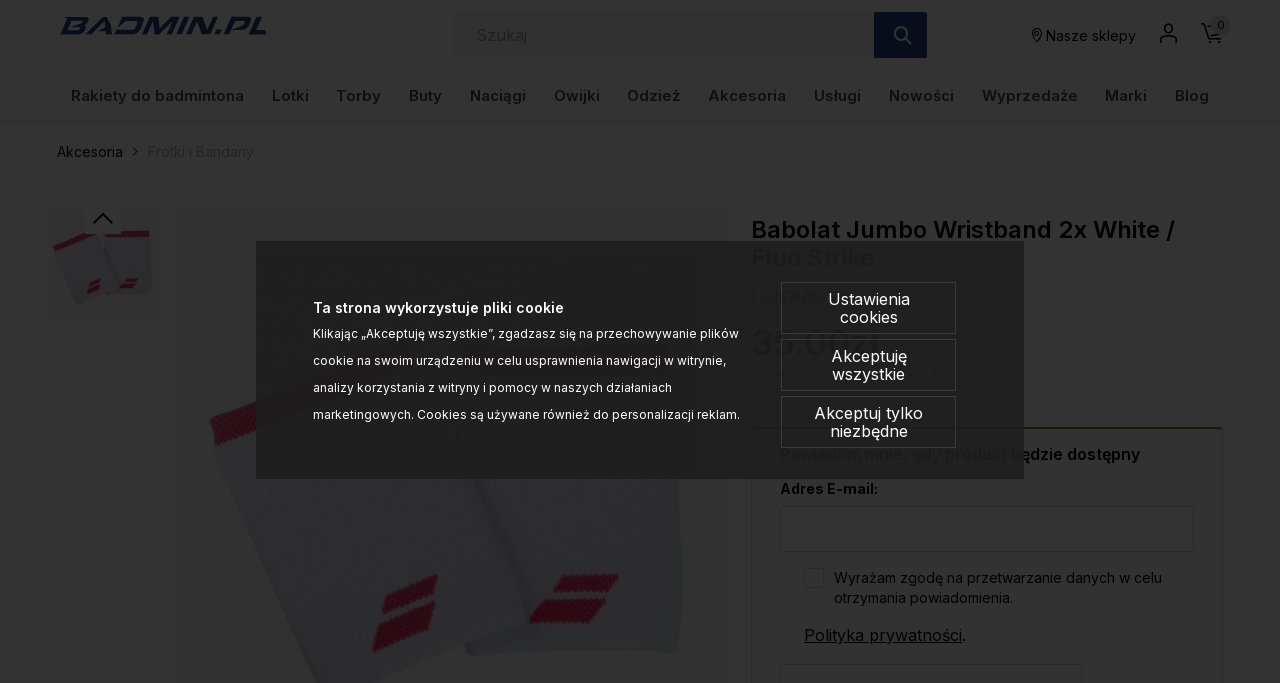

--- FILE ---
content_type: text/html; charset=UTF-8
request_url: https://www.badmin.pl/akcesoria-frotki-bandany-babolat-jumbo-wristband-2x-white-fluo-strike-p-62467.html
body_size: 32482
content:
<!DOCTYPE html>
<html lang="pl">
<head>
	<title>Babolat Jumbo Wristband 2x White / Fluo Strike - Akcesoria</title>
	<meta name="Description" content="Przedłużane frotki z lekkiej i przyjemnej w noszeniu tkaniny. Doskonale absorbują pot. Kolory pasujące do zawodniczych serii rakiet Babolata. - Akcesoria" >
	<meta name="Keywords" content="Babolat, Jumbo Wristband, 2x, White, Fluo Strike, 5US18262 116 , Akcesoria" >
	<link rel="canonical" href="https://www.badmin.pl/akcesoria-frotki-bandany-babolat-jumbo-wristband-2x-white-fluo-strike-p-62467.html" >
	<meta charset="UTF-8">
	<meta http-equiv="Content-Type" content="text/html; charset=utf-8">
	<meta http-equiv="X-UA-Compatible" content="IE=edge, chrome=1">
	<meta name="format-detection" content="telephone=yes" />
	<meta name="viewport" content="width=device-width, initial-scale=1.0, maximum-scale=1.0">
	<meta property="og:type" content="website">
	<meta property="og:title" content="Babolat Jumbo Wristband 2x White / Fluo Strike - Akcesoria" />
	<meta property="og:description" content="Przedłużane frotki z lekkiej i przyjemnej w noszeniu tkaniny. Doskonale absorbują pot. Kolory pasujące do zawodniczych serii rakiet Babolata. - Akcesoria" />
		<meta property="og:image" content="https://www.badmin.pl/images/5US18262 116_babolat_01.jpg" />
		<link rel="shortcut icon" href="img/fav.png" type="jpeg/png">
	<style media="all">@charset "UTF-8";@-webkit-keyframes toLeft{0%{-webkit-transform:translate3d(0,0,0);transform:translate3d(0,0,0)}50%{-webkit-transform:translate3d(25%,0,0);transform:translate3d(-25%,0,0)}to{-webkit-transform:translate3d(-50%,0,0);transform:translate3d(-50%,0,0)}}@keyframes toLeft{0%{-webkit-transform:translate3d(0,0,0);transform:translate3d(0,0,0)}50%{-webkit-transform:translate3d(-25%,0,0);transform:translate3d(-25%,0,0)}to{-webkit-transform:translate3d(-50%,0,0);transform:translate3d(-50%,0,0)}}@-webkit-keyframes rotateCompass{0%{-webkit-transform:rotate(0);transform:rotate(0)}to{-webkit-transform:rotate(361deg);transform:rotate(361deg)}}@keyframes rotateCompass{0%{-webkit-transform:rotate(0);transform:rotate(0)}to{-webkit-transform:rotate(361deg);transform:rotate(361deg)}}@-webkit-keyframes bounceIn{0%,1%,2%,3%,4%,5%{-webkit-animation-timing-function:cubic-bezier(.215,.61,.355,1);animation-timing-function:cubic-bezier(.215,.61,.355,1)}0%{opacity:0;-webkit-transform:scale3d(.3,.3,.3);transform:scale3d(.3,.3,.3)}1%{-webkit-transform:scale3d(1.1,1.1,1.1);transform:scale3d(1.1,1.1,1.1)}2%{-webkit-transform:scale3d(.9,.9,.9);transform:scale3d(.9,.9,.9)}3%{opacity:1;-webkit-transform:scale3d(1.03,1.03,1.03);transform:scale3d(1.03,1.03,1.03)}4%{-webkit-transform:scale3d(.97,.97,.97);transform:scale3d(.97,.97,.97)}5%{opacity:1;-webkit-transform:scaleX(1);transform:scaleX(1)}}@keyframes bounceIn{0%,1%,2%,3%,4%,5%{-webkit-animation-timing-function:cubic-bezier(.215,.61,.355,1);animation-timing-function:cubic-bezier(.215,.61,.355,1)}0%{opacity:0;-webkit-transform:scale3d(.3,.3,.3);transform:scale3d(.3,.3,.3)}1%{-webkit-transform:scale3d(1.1,1.1,1.1);transform:scale3d(1.1,1.1,1.1)}2%{-webkit-transform:scale3d(.9,.9,.9);transform:scale3d(.9,.9,.9)}3%{opacity:1;-webkit-transform:scale3d(1.03,1.03,1.03);transform:scale3d(1.03,1.03,1.03)}4%{-webkit-transform:scale3d(.97,.97,.97);transform:scale3d(.97,.97,.97)}5%{opacity:1;-webkit-transform:scaleX(1);transform:scaleX(1)}}@-webkit-keyframes hideDesc{0%{display:inline-block;height:auto;opacity:1}to{display:none;height:0;opacity:0}}@keyframes hideDesc{0%{display:inline-block;height:auto;opacity:1}to{display:none;height:0;opacity:0}}@-webkit-keyframes showDesc{0%{display:none;height:0;opacity:0}to{display:inline-block;height:auto;opacity:1}}@keyframes showDesc{0%{display:none;height:0;opacity:0}to{display:inline-block;height:auto;opacity:1}}.col-5-1,.col-5-2{-webkit-box-flex:0;-ms-flex:0 0 auto;flex:0 0 auto;-ms-flex-preferred-size:20%;flex-basis:20%;max-width:20%}.col-5-2{-ms-flex-preferred-size:40%;flex-basis:40%;max-width:40%}@media screen and (min-width:576px){.col-sm-5-1,.col-sm-5-2{-webkit-box-flex:0;-ms-flex:0 0 auto;flex:0 0 auto;-ms-flex-preferred-size:20%;flex-basis:20%;max-width:20%}.col-sm-5-2{-ms-flex-preferred-size:40%;flex-basis:40%;max-width:40%}}@media screen and (min-width:768px){.col-md-5-1,.col-md-5-2{-webkit-box-flex:0;-ms-flex:0 0 auto;flex:0 0 auto;-ms-flex-preferred-size:20%;flex-basis:20%;max-width:20%}.col-md-5-2{-ms-flex-preferred-size:40%;flex-basis:40%;max-width:40%}}@media screen and (min-width:1024px){.col-lg-5-1,.col-lg-5-2{-webkit-box-flex:0;-ms-flex:0 0 auto;flex:0 0 auto;-ms-flex-preferred-size:20%;flex-basis:20%;max-width:20%}.col-lg-5-2{-ms-flex-preferred-size:40%;flex-basis:40%;max-width:40%}}@media screen and (min-width:1200px){.col-xl-5-1,.col-xl-5-2{-webkit-box-flex:0;-ms-flex:0 0 auto;flex:0 0 auto;-ms-flex-preferred-size:20%;flex-basis:20%;max-width:20%}.col-xl-5-2{-ms-flex-preferred-size:40%;flex-basis:40%;max-width:40%}}@media screen and (min-width:1400px){.col-xlg-5-1,.col-xlg-5-2{-webkit-box-flex:0;-ms-flex:0 0 auto;flex:0 0 auto;-ms-flex-preferred-size:20%;flex-basis:20%;max-width:20%}.col-xlg-5-2{-ms-flex-preferred-size:40%;flex-basis:40%;max-width:40%}}@media screen and (min-width:1600px){.col-max-5-1,.col-max-5-2{-webkit-box-flex:0;-ms-flex:0 0 auto;flex:0 0 auto;-ms-flex-preferred-size:20%;flex-basis:20%;max-width:20%}.col-max-5-2{-ms-flex-preferred-size:40%;flex-basis:40%;max-width:40%}}.animate{opacity:0;-webkit-transition-property:opacity;transition-property:opacity;-webkit-transition-duration:.5s;transition-duration:.5s;-webkit-animation-play-state:paused;animation-play-state:paused}.animate.animate__animated,.animate.animated{opacity:1;-webkit-animation-delay:0s;animation-delay:0s;-webkit-animation-play-state:running;animation-play-state:running;-webkit-animation-timing-function:linear;animation-timing-function:linear}.animate.animate__animated.fastest,.animate.animated.fastest{-webkit-animation-duration:.3s;animation-duration:.3s}.animate.animate__animated.slowest,.animate.animated.slowest{-webkit-animation-duration:4s;animation-duration:4s}.animate.animate__animated.delay-0-0s,.animate.animated.delay-0-0s{-webkit-animation-delay:0ms;animation-delay:0ms}.animate.animate__animated.delay-0-1s,.animate.animated.delay-0-1s{-webkit-animation-delay:.1s;animation-delay:.1s}.animate.animate__animated.delay-0-2s,.animate.animated.delay-0-2s{-webkit-animation-delay:.2s;animation-delay:.2s}.animate.animate__animated.delay-0-3s,.animate.animated.delay-0-3s{-webkit-animation-delay:.3s;animation-delay:.3s}.animate.animate__animated.delay-0-4s,.animate.animated.delay-0-4s{-webkit-animation-delay:.4s;animation-delay:.4s}.animate.animate__animated.delay-0-5s,.animate.animated.delay-0-5s{-webkit-animation-delay:.5s;animation-delay:.5s}.animate.animate__animated.delay-0-6s,.animate.animated.delay-0-6s{-webkit-animation-delay:.6s;animation-delay:.6s}.animate.animate__animated.delay-0-7s,.animate.animated.delay-0-7s{-webkit-animation-delay:.7s;animation-delay:.7s}.animate.animate__animated.delay-0-8s,.animate.animated.delay-0-8s{-webkit-animation-delay:.8s;animation-delay:.8s}.animate.animate__animated.delay-0-9s,.animate.animated.delay-0-9s{-webkit-animation-delay:.9s;animation-delay:.9s}.animate.animate__animated.delay-1-0s,.animate.animated.delay-1-0s{-webkit-animation-delay:1s;animation-delay:1s}.animate.animate__animated.delay-1-1s,.animate.animated.delay-1-1s{-webkit-animation-delay:1.1s;animation-delay:1.1s}.animate.animate__animated.delay-1-2s,.animate.animated.delay-1-2s{-webkit-animation-delay:1.2s;animation-delay:1.2s}.animate.animate__animated.delay-1-3s,.animate.animated.delay-1-3s{-webkit-animation-delay:1.3s;animation-delay:1.3s}.animate.animate__animated.delay-1-4s,.animate.animated.delay-1-4s{-webkit-animation-delay:1.4s;animation-delay:1.4s}.animate.animate__animated.delay-1-5s,.animate.animated.delay-1-5s{-webkit-animation-delay:1.5s;animation-delay:1.5s}.animate.animate__animated.delay-1-6s,.animate.animated.delay-1-6s{-webkit-animation-delay:1.6s;animation-delay:1.6s}.animate.animate__animated.delay-1-7s,.animate.animated.delay-1-7s{-webkit-animation-delay:1.7s;animation-delay:1.7s}.animate.animate__animated.delay-1-8s,.animate.animated.delay-1-8s{-webkit-animation-delay:1.8s;animation-delay:1.8s}.animate.animate__animated.delay-1-9s,.animate.animated.delay-1-9s{-webkit-animation-delay:1.9s;animation-delay:1.9s}.animate.animate__animated.delay-2-0s,.animate.animated.delay-2-0s{-webkit-animation-delay:2s;animation-delay:2s}.animate.animate__animated.delay-2-1s,.animate.animated.delay-2-1s{-webkit-animation-delay:2.1s;animation-delay:2.1s}.animate.animate__animated.delay-2-2s,.animate.animated.delay-2-2s{-webkit-animation-delay:2.2s;animation-delay:2.2s}.animate.animate__animated.delay-2-3s,.animate.animated.delay-2-3s{-webkit-animation-delay:2.3s;animation-delay:2.3s}.animate.animate__animated.delay-2-4s,.animate.animated.delay-2-4s{-webkit-animation-delay:2.4s;animation-delay:2.4s}.animate.animate__animated.delay-2-5s,.animate.animated.delay-2-5s{-webkit-animation-delay:2.5s;animation-delay:2.5s}.animate.animate__animated.delay-2-6s,.animate.animated.delay-2-6s{-webkit-animation-delay:2.6s;animation-delay:2.6s}.animate.animate__animated.delay-2-7s,.animate.animated.delay-2-7s{-webkit-animation-delay:2.7s;animation-delay:2.7s}.animate.animate__animated.delay-2-8s,.animate.animated.delay-2-8s{-webkit-animation-delay:2.8s;animation-delay:2.8s}.animate.animate__animated.delay-2-9s,.animate.animated.delay-2-9s{-webkit-animation-delay:2.9s;animation-delay:2.9s}.animate.animate__animated.delay-3-0s,.animate.animated.delay-3-0s{-webkit-animation-delay:3s;animation-delay:3s}.animate.animate__animated.delay-3-1s,.animate.animated.delay-3-1s{-webkit-animation-delay:3.1s;animation-delay:3.1s}.animate.animate__animated.delay-3-2s,.animate.animated.delay-3-2s{-webkit-animation-delay:3.2s;animation-delay:3.2s}.animate.animate__animated.delay-3-3s,.animate.animated.delay-3-3s{-webkit-animation-delay:3.3s;animation-delay:3.3s}.animate.animate__animated.delay-3-4s,.animate.animated.delay-3-4s{-webkit-animation-delay:3.4s;animation-delay:3.4s}.animate.animate__animated.delay-3-5s,.animate.animated.delay-3-5s{-webkit-animation-delay:3.5s;animation-delay:3.5s}.animate.animate__animated.delay-3-6s,.animate.animated.delay-3-6s{-webkit-animation-delay:3.6s;animation-delay:3.6s}.animate.animate__animated.delay-3-7s,.animate.animated.delay-3-7s{-webkit-animation-delay:3.7s;animation-delay:3.7s}.animate.animate__animated.delay-3-8s,.animate.animated.delay-3-8s{-webkit-animation-delay:3.8s;animation-delay:3.8s}.animate.animate__animated.delay-3-9s,.animate.animated.delay-3-9s{-webkit-animation-delay:3.9s;animation-delay:3.9s}.burger{position:relative;display:-webkit-box;display:-ms-flexbox;display:flex;-webkit-box-align:center;-ms-flex-align:center;align-items:center;width:26px;height:26px;float:left;padding:0;margin:0;background:0 0;cursor:pointer;pointer-events:auto;border-radius:0;z-index:99999999}@media screen and (min-width:1024px){.burger{display:none;top:auto;left:auto;bottom:auto;right:auto;margin:0}}.burger span,.burger span:after,.burger span:before{position:absolute;right:0;left:0;display:block;height:2px;background-color:#000;border-radius:0;-webkit-transition-duration:.2s;transition-duration:.2s;-webkit-transition-delay:.2s;transition-delay:.2s}.burger span{top:calc(50% - 1px);padding:0;-webkit-transition-property:background;transition-property:background;width:26px;margin:0 auto}.burger span:after,.burger span:before{content:"";margin:auto;width:100%;transition-property:margin,transform,-webkit-transform,width}.burger span:before{margin:-7px auto auto}.burger span:after{margin-top:7px}.burger.open span,.menu,.menuWrapper ul li.hasSub ul li.back,.menuWrapper ul li.menu-item-has-children ul li.back{background:0 0}.burger.open span:after,.burger.open span:before{width:26px;margin-top:0;background:#000;-webkit-transform:rotate(-45deg);transform:rotate(-45deg)}.burger.open span:after{-webkit-transform:rotate(45deg);transform:rotate(45deg)}.menu{position:absolute;top:100%;right:0;display:none;float:left;max-width:100%;height:auto;max-height:calc(100vh - 48px);margin:0;padding:0;border:0;font-size:15px;font-size:.9375rem;line-height:1.4;font-weight:500;color:#234285;font-family:Inter,sans-serif;background:#fff;z-index:999990;border-radius:0;overflow-y:auto;text-align:center}@media screen and (min-width:1024px){.menu{position:static;top:auto;left:auto;display:block;height:auto;width:100%;max-height:100%;min-height:0;padding:10px 15px;margin:0;background:0 0;overflow:visible;text-align:right;border-radius:0}}.menu.open,.menuWrapper{display:block}.menuWrapper{float:left;width:100%;min-height:calc(100vh - 80px);padding:0;margin:0;padding-bottom:var(--pad)}@media screen and (min-width:1024px){.menuWrapper{width:100%;min-height:0;margin:0;padding:0;background:0 0;overflow:visible}}.menuWrapper ul,.menuWrapper ul li{width:100%;height:auto;padding:0;clear:none}.menuWrapper ul{position:static;display:-ms-flex;display:-webkit-box;display:-ms-flexbox;display:flex;-ms-flex-wrap:wrap;flex-wrap:wrap;margin:0 auto;list-style:none;border:0;border-top:1px solid rgba(255,255,255,.1);overflow:hidden}@media screen and (min-width:1024px){.menuWrapper ul{-ms-flex-wrap:wrap;flex-wrap:wrap;-webkit-box-align:center;-ms-flex-align:center;align-items:center;-webkit-box-pack:justify;-ms-flex-pack:justify;justify-content:space-between;border:0;overflow:visible}}.menuWrapper ul li{display:block;float:left;text-align:center}@media screen and (min-width:1024px){.menuWrapper ul li{display:-ms-flex;display:-webkit-box;display:-ms-flexbox;display:flex;-webkit-box-align:center;-ms-flex-align:center;align-items:center;-webkit-box-pack:center;-ms-flex-pack:center;justify-content:center;width:auto;float:none;border:0}.menuWrapper ul li+li{margin-left:10px}}.menuWrapper ul li a{position:relative;display:inline-block;float:left;width:100%;padding:12px var(--pad);margin:0;color:#234285;font-size:15px;font-size:.9375rem;text-decoration:none;text-align:left;text-transform:none;background:0 0;border:0;border-bottom:1px solid rgba(0,0,0,.1);cursor:pointer;border-radius:0;-webkit-transition-property:color,background;transition-property:color,background;-webkit-transition-duration:.3s;transition-duration:.3s;overflow:hidden}@media screen and (min-width:1024px){.menuWrapper ul li a{display:block;float:left;width:100%;padding:15px 0;border:0}}.menuWrapper ul li a:after{content:"";position:absolute;bottom:0;left:0;right:0;display:inline-block;width:100%;height:3px;background:0 0;pointer-events:none}.menuWrapper ul li a:hover{color:#000}.menuWrapper ul li a:hover:after{background:#437AA1}.menuWrapper ul li.hasSub,.menuWrapper ul li.menu-item-has-children{position:static;overflow:visible}@media screen and (min-width:1024px){.menuWrapper ul li.hasSub,.menuWrapper ul li.menu-item-has-children{position:relative}}.menuWrapper ul li.hasSub>a,.menuWrapper ul li.menu-item-has-children>a{position:relative;padding-right:30px;border-radius:0}@media screen and (min-width:1024px){.menuWrapper ul li.hasSub>a,.menuWrapper ul li.menu-item-has-children>a{padding-right:0}}.menuWrapper ul li.hasSub ul li.back>a:before,.menuWrapper ul li.hasSub>a:before,.menuWrapper ul li.menu-item-has-children ul li.back>a:before,.menuWrapper ul li.menu-item-has-children>a:before{display:inline-block;margin:auto;font-family:icomoon;font-size:16px;line-height:16px;text-align:center;-webkit-transform:rotate(0);transform:rotate(0);-webkit-transition-property:-webkit-transform;transition-property:transform;transition-property:transform,-webkit-transform;-webkit-transition-duration:.3s;transition-duration:.3s;-webkit-transform-origin:center;transform-origin:center;vertical-align:middle}.menuWrapper ul li.hasSub>a:before,.menuWrapper ul li.menu-item-has-children>a:before{top:0;bottom:0;right:10px;content:"\e90b";position:absolute;width:16px;height:16px}@media screen and (min-width:1024px){.menuWrapper ul li.hasSub>a:before,.menuWrapper ul li.menu-item-has-children>a:before{-webkit-transform:rotate(90deg);transform:rotate(90deg);display:none}}.menuWrapper ul li.hasSub ul,.menuWrapper ul li.menu-item-has-children ul{position:absolute;top:0;left:0;right:0;bottom:0;display:block;float:left;width:100%;min-height:100vh;margin:0;padding:0;border:0;border-top:1px solid rgba(255,255,255,.1);background:#fff;-webkit-transform:translateX(100%);transform:translateX(100%);-webkit-transition-property:-webkit-transform;transition-property:transform;transition-property:transform,-webkit-transform;-webkit-transition-duration:.5s;transition-duration:.5s;z-index:99999}@media screen and (min-width:1024px){.menuWrapper ul li.hasSub ul,.menuWrapper ul li.menu-item-has-children ul{position:absolute;top:calc(100% + 0px);left:0;right:auto;bottom:auto;display:none;height:auto;width:auto;min-width:220px;min-height:unset;-ms-flex-wrap:wrap;flex-wrap:wrap;-webkit-box-pack:justify;-ms-flex-pack:justify;justify-content:space-between;-webkit-box-align:center;-ms-flex-align:center;align-items:center;border:0;-webkit-transform:none;transform:none;border-radius:0;overflow:hidden;will-change:filter;-webkit-filter:none;filter:none}.menuWrapper ul li.hasSub ul.open,.menuWrapper ul li.menu-item-has-children ul.open{display:-webkit-box!important;display:-ms-flexbox!important;display:flex!important}}.menuWrapper ul li.hasSub ul li,.menuWrapper ul li.menu-item-has-children ul li{display:block;float:left;width:100%;max-width:100%;margin:0;padding:0;-webkit-box-flex:0;-ms-flex:0 0 100%;flex:0 0 100%;border:0}.menuWrapper ul li.hasSub ul li a,.menuWrapper ul li.menu-item-has-children ul li a{padding:10px var(--pad)}@media screen and (min-width:1024px){.menuWrapper ul li.hasSub ul li.back,.menuWrapper ul li.menu-item-has-children ul li.back{display:none}}.menuWrapper ul li.hasSub ul li.back>a,.menuWrapper ul li.menu-item-has-children ul li.back>a{position:relative;padding:10px var(--pad);color:#234285;font-size:1.25rem;border-radius:0}.menuWrapper ul li.hasSub ul li.back>a:before,.menuWrapper ul li.menu-item-has-children ul li.back>a:before{content:"\e909";position:relative;width:20px;height:20px}.menuWrapper ul li.hasSub.subOpen>a,.menuWrapper ul li.menu-item-has-children.subOpen>a{border:0}@media screen and (min-width:1024px){.menuWrapper ul li.hasSub.subOpen>a:before,.menuWrapper ul li.menu-item-has-children.subOpen>a:before{-webkit-transform:rotate(-90deg);transform:rotate(-90deg)}}.menuWrapper ul li.hasSub.subOpen>ul,.menuWrapper ul li.menu-item-has-children.subOpen>ul{display:block;-webkit-transform:translateX(0);transform:translateX(0)}@media screen and (min-width:1024px){.menuWrapper ul li.hasSub.subOpen>ul,.menuWrapper ul li.menu-item-has-children.subOpen>ul{-webkit-transform:none;transform:none}}.menuWrapper ul li.menu-more{-webkit-box-flex:0;-ms-flex:0 0 100%;flex:0 0 100%;max-width:100%}@media screen and (min-width:1024px){.menuWrapper ul li.menu-more{-webkit-box-flex:0;-ms-flex:0 0 20%;flex:0 0 20%;min-width:20%}}.menuWrapper ul li.menu-more>a,.menuWrapper ul li.menu-more>a img{display:block;width:100%;height:auto;max-width:100%;margin:0;padding:0}.menuWrapper ul li.menu-more>a{overflow:hidden}.menuWrapper ul li.menu-more>a img{-webkit-transform:scale(1);transform:scale(1);-webkit-transition-property:-webkit-transform;transition-property:transform;transition-property:transform,-webkit-transform;-webkit-transition-duration:.3s;transition-duration:.3s;-webkit-transform-origin:center;transform-origin:center}.menuWrapper ul li.menu-more a:hover img{-webkit-transform:scale(1.1);transform:scale(1.1)}.menuWrapper ul li.active>a{color:#000;background:0 0}.btn,.menuWrapper ul li.active>a:after,header .headCart a:hover:after,header .headLang>a:hover:after,header .headLoc a:hover:after,header .headProfil a:hover:after,header .headSearch a:hover:after{background:#437AA1}.menuWrapper ul li.active>a:before{-webkit-transform:rotate(180deg);transform:rotate(180deg)}.menuWrapper>ul>li.hasSub>ul>li.hasSub>a,.menuWrapper>ul>li.hasSub>ul>li.menu-item-has-children>a,.menuWrapper>ul>li.menu-item-has-children>ul>li.hasSub>a,.menuWrapper>ul>li.menu-item-has-children>ul>li.menu-item-has-children>a,strong{font-weight:700}@media screen and (min-width:1024px){.menuWrapper>ul>li.hasSub,.menuWrapper>ul>li.menu-item-has-children{position:static;overflow:hidden}.menuWrapper>ul>li.hasSub:hover>ul,.menuWrapper>ul>li.menu-item-has-children:hover>ul{position:absolute;left:0;right:0;display:-ms-flex;display:-webkit-box;display:-ms-flexbox;display:flex;-webkit-box-align:start;-ms-flex-align:start;align-items:flex-start;-webkit-box-pack:start;-ms-flex-pack:start;justify-content:flex-start;width:100%;height:auto;margin:0;padding:20px 45px 50px;background:#fff;-webkit-filter:drop-shadow(0 14px 14px rgba(0,0,0,.25));filter:drop-shadow(0 14px 14px rgba(0,0,0,.25))}.menuWrapper>ul>li.hasSub:hover>ul>li,.menuWrapper>ul>li.menu-item-has-children:hover>ul>li{width:auto;height:auto;-webkit-box-flex:0;-ms-flex:0 0 16%;flex:0 0 16%;max-width:16%}.menuWrapper>ul>li.hasSub:hover>ul>li a:after,.menuWrapper>ul>li.menu-item-has-children:hover>ul>li a:after{display:none}.menuWrapper>ul>li.hasSub:hover>ul>li a:hover,.menuWrapper>ul>li.menu-item-has-children:hover>ul>li a:hover{text-decoration:underline}.menuWrapper>ul>li.hasSub:hover>ul>li>ul,.menuWrapper>ul>li.menu-item-has-children:hover>ul>li>ul{position:relative;top:auto;left:auto;right:auto;bottom:auto;display:inline-block;width:100%;height:auto;min-width:auto;margin:0;padding:0;-webkit-filter:none;filter:none}.menuWrapper>ul>li.hasSub:hover>ul>li.menu-more,.menuWrapper>ul>li.menu-item-has-children:hover>ul>li.menu-more{-webkit-box-flex:0;-ms-flex:0 0 20%;flex:0 0 20%;min-width:20%}.menuWrapper>ul>li.hasSub:hover>ul>li.menu-more>a,.menuWrapper>ul>li.menu-item-has-children:hover>ul>li.menu-more>a{padding:0}}@media screen and (min-width:1600px){.menuWrapper>ul>li.hasSub:hover>ul,.menuWrapper>ul>li.menu-item-has-children:hover>ul{padding:20px calc((100vw - 1600px)/2) 50px}}.btn{display:inline-block;width:auto;padding:17px 33px;font-family:Inter,sans-serif;font-size:.875rem;color:#000;font-weight:600;line-height:1.2;text-transform:none;text-decoration:none;text-align:center;letter-spacing:0;border:1px solid #437AA1;-webkit-transition-property:background,border,color;transition-property:background,border,color;-webkit-transition-duration:.3s;transition-duration:.3s;border-radius:2px}.btn.btn-full{width:100%}.btn.btn-sm{padding:8px 15px}.btn.btn-lg{padding:20px 40px}.btn.btn-w{color:#000;background:#fff;border-color:#fff}.btn.btn-greenl,.btn.btn-w:hover{color:#000;background:#234285;border-color:#234285}.btn.btn-greenl:hover{background:#437AA1;border-color:#437AA1;color:#000}.btn.btn-ghost{background:0 0;border-color:#aeaeae;color:#000}.btn.btn-ghostw{background:0 0;border-color:#fff;color:#fff}.btn.btn-ghost:hover,.btn.btn-ghostw:hover,.btn:hover{background:#234285;border-color:#234285;color:#000}.btn .icon{display:inline-block;margin:0 5px}.btn:active,.btn:focus{outline:0;-webkit-box-shadow:none;box-shadow:none}.mw-5{max-width:5%}.mw-10{max-width:10%}.mw-15{max-width:15%}.mw-20{max-width:20%}.mw-25{max-width:25%}.mw-30{max-width:30%}.mw-35{max-width:35%}.mw-40{max-width:40%}.mw-45{max-width:45%}.mw-50{max-width:50%}.mw-55{max-width:55%}.mw-60{max-width:60%}.mw-65{max-width:65%}.mw-70{max-width:70%}.mw-75{max-width:75%}.mw-80{max-width:80%}.mw-85{max-width:85%}.mw-90{max-width:90%}.mw-95{max-width:95%}.mw-100{max-width:100%}.m-{margin-left:-15px;margin-right:-15px}.p-auto{padding:auto!important}.p-0{padding:0!important}.p-1{padding:.25rem!important}.p-2{padding:.5rem!important}.p-3{padding:1rem!important}.p-4{padding:1.5rem!important}.p-5{padding:2rem!important}.p-6{padding:4rem!important}.pt-auto{padding-top:auto!important}.pt-0{padding-top:0!important}.pt-1{padding-top:.25rem!important}.pt-2{padding-top:.5rem!important}.pt-3{padding-top:1rem!important}.pt-4{padding-top:1.5rem!important}.pt-5{padding-top:2rem!important}.pt-6{padding-top:4rem!important}.pb-auto{padding-bottom:auto!important}.pb-0{padding-bottom:0!important}.pb-1{padding-bottom:.25rem!important}.pb-2{padding-bottom:.5rem!important}.pb-3{padding-bottom:1rem!important}.pb-4{padding-bottom:1.5rem!important}.pb-5{padding-bottom:2rem!important}.pb-6{padding-bottom:4rem!important}.pl-auto{padding-left:auto!important}.pl-0{padding-left:0!important}.pl-1{padding-left:.25rem!important}.pl-2{padding-left:.5rem!important}.pl-3{padding-left:1rem!important}.pl-4{padding-left:1.5rem!important}.pl-5{padding-left:2rem!important}.pl-6{padding-left:4rem!important}.pr-auto{padding-right:auto!important}.pr-0{padding-right:0!important}.pr-1{padding-right:.25rem!important}.pr-2{padding-right:.5rem!important}.pr-3{padding-right:1rem!important}.pr-4{padding-right:1.5rem!important}.pr-5{padding-right:2rem!important}.pr-6{padding-right:4rem!important}.py-auto{padding-top:auto!important;padding-bottom:auto!important}.py-0{padding-top:0!important;padding-bottom:0!important}.py-1{padding-top:.25rem!important;padding-bottom:.25rem!important}.py-2{padding-top:.5rem!important;padding-bottom:.5rem!important}.py-3{padding-top:1rem!important;padding-bottom:1rem!important}.py-4{padding-top:1.5rem!important;padding-bottom:1.5rem!important}.py-5{padding-top:2rem!important;padding-bottom:2rem!important}.py-6{padding-top:4rem!important;padding-bottom:4rem!important}.px-auto{padding-left:auto!important;padding-right:auto!important}.px-0{padding-left:0!important;padding-right:0!important}.px-1{padding-left:.25rem!important;padding-right:.25rem!important}.px-2{padding-left:.5rem!important;padding-right:.5rem!important}.px-3{padding-left:1rem!important;padding-right:1rem!important}.px-4{padding-left:1.5rem!important;padding-right:1.5rem!important}.px-5{padding-left:2rem!important;padding-right:2rem!important}.px-6{padding-left:4rem!important;padding-right:4rem!important}@media screen and (min-width:1024px){.p-lg-auto{padding:auto!important}.p-lg-0{padding:0!important}.p-lg-1{padding:.25rem!important}.p-lg-2{padding:.5rem!important}.p-lg-3{padding:1rem!important}.p-lg-4{padding:1.5rem!important}.p-lg-5{padding:2rem!important}.p-lg-6{padding:4rem!important}.pt-lg-auto{padding-top:auto!important}.pt-lg-0{padding-top:0!important}.pt-lg-1{padding-top:.25rem!important}.pt-lg-2{padding-top:.5rem!important}.pt-lg-3{padding-top:1rem!important}.pt-lg-4{padding-top:1.5rem!important}.pt-lg-5{padding-top:2rem!important}.pt-lg-6{padding-top:4rem!important}.pb-lg-auto{padding-bottom:auto!important}.pb-lg-0{padding-bottom:0!important}.pb-lg-1{padding-bottom:.25rem!important}.pb-lg-2{padding-bottom:.5rem!important}.pb-lg-3{padding-bottom:1rem!important}.pb-lg-4{padding-bottom:1.5rem!important}.pb-lg-5{padding-bottom:2rem!important}.pb-lg-6{padding-bottom:4rem!important}.pl-lg-auto{padding-left:auto!important}.pl-lg-0{padding-left:0!important}.pl-lg-1{padding-left:.25rem!important}.pl-lg-2{padding-left:.5rem!important}.pl-lg-3{padding-left:1rem!important}.pl-lg-4{padding-left:1.5rem!important}.pl-lg-5{padding-left:2rem!important}.pl-lg-6{padding-left:4rem!important}.pr-lg-auto{padding-right:auto!important}.pr-lg-0{padding-right:0!important}.pr-lg-1{padding-right:.25rem!important}.pr-lg-2{padding-right:.5rem!important}.pr-lg-3{padding-right:1rem!important}.pr-lg-4{padding-right:1.5rem!important}.pr-lg-5{padding-right:2rem!important}.pr-lg-6{padding-right:4rem!important}.py-lg-auto{padding-top:auto!important;padding-bottom:auto!important}.py-lg-0{padding-top:0!important;padding-bottom:0!important}.py-lg-1{padding-top:.25rem!important;padding-bottom:.25rem!important}.py-lg-2{padding-top:.5rem!important;padding-bottom:.5rem!important}.py-lg-3{padding-top:1rem!important;padding-bottom:1rem!important}.py-lg-4{padding-top:1.5rem!important;padding-bottom:1.5rem!important}.py-lg-5{padding-top:2rem!important;padding-bottom:2rem!important}.py-lg-6{padding-top:4rem!important;padding-bottom:4rem!important}.px-lg-auto{padding-left:auto!important;padding-right:auto!important}.px-lg-0{padding-left:0!important;padding-right:0!important}.px-lg-1{padding-left:.25rem!important;padding-right:.25rem!important}.px-lg-2{padding-left:.5rem!important;padding-right:.5rem!important}.px-lg-3{padding-left:1rem!important;padding-right:1rem!important}.px-lg-4{padding-left:1.5rem!important;padding-right:1.5rem!important}.px-lg-5{padding-left:2rem!important;padding-right:2rem!important}.px-lg-6{padding-left:4rem!important;padding-right:4rem!important}}.m-auto{margin:auto!important}.m-0{margin:0!important}.m-1{margin:.25rem!important}.m-2{margin:.5rem!important}.m-3{margin:1rem!important}.m-4{margin:1.5rem!important}.m-5{margin:2rem!important}.mt-auto{margin-top:auto!important}.mt-0{margin-top:0!important}.mt-1{margin-top:.25rem!important}.mt-2{margin-top:.5rem!important}.mt-3{margin-top:1rem!important}.mt-4{margin-top:1.5rem!important}.mt-5{margin-top:2rem!important}.mb-auto{margin-bottom:auto!important}.mb-0{margin-bottom:0!important}.mb-1{margin-bottom:.25rem!important}.mb-2{margin-bottom:.5rem!important}.mb-3{margin-bottom:1rem!important}.mb-4{margin-bottom:1.5rem!important}.mb-5{margin-bottom:2rem!important}.ml-auto{margin-left:auto!important}.ml-0{margin-left:0!important}.ml-1{margin-left:.25rem!important}.ml-2{margin-left:.5rem!important}.ml-3{margin-left:1rem!important}.ml-4{margin-left:1.5rem!important}.ml-5{margin-left:2rem!important}.mr-auto{margin-right:auto!important}.mr-0{margin-right:0!important}.mr-1{margin-right:.25rem!important}.mr-2{margin-right:.5rem!important}.mr-3{margin-right:1rem!important}.mr-4{margin-right:1.5rem!important}.mr-5{margin-right:2rem!important}.my-auto{margin-top:auto!important;margin-bottom:auto!important}.my-0{margin-top:0!important;margin-bottom:0!important}.my-1{margin-top:.25rem!important;margin-bottom:.25rem!important}.my-2{margin-top:.5rem!important;margin-bottom:.5rem!important}.my-3{margin-top:1rem!important;margin-bottom:1rem!important}.my-4{margin-top:1.5rem!important;margin-bottom:1.5rem!important}.my-5{margin-top:2rem!important;margin-bottom:2rem!important}.mx-auto{margin-left:auto!important;margin-right:auto!important}.mx-0{margin-left:0!important;margin-right:0!important}.mx-1{margin-left:.25rem!important;margin-right:.25rem!important}.mx-2{margin-left:.5rem!important;margin-right:.5rem!important}.mx-3{margin-left:1rem!important;margin-right:1rem!important}.mx-4{margin-left:1.5rem!important;margin-right:1.5rem!important}.mx-5{margin-left:2rem!important;margin-right:2rem!important}@media screen and (min-width:1024px){.m-lg-auto{margin:auto!important}.m-lg-0{margin:0!important}.m-lg-1{margin:.25rem!important}.m-lg-2{margin:.5rem!important}.m-lg-3{margin:1rem!important}.m-lg-4{margin:1.5rem!important}.m-lg-5{margin:2rem!important}.mt-lg-auto{margin-top:auto!important}.mt-lg-0{margin-top:0!important}.mt-lg-1{margin-top:.25rem!important}.mt-lg-2{margin-top:.5rem!important}.mt-lg-3{margin-top:1rem!important}.mt-lg-4{margin-top:1.5rem!important}.mt-lg-5{margin-top:2rem!important}.mb-lg-auto{margin-bottom:auto!important}.mb-lg-0{margin-bottom:0!important}.mb-lg-1{margin-bottom:.25rem!important}.mb-lg-2{margin-bottom:.5rem!important}.mb-lg-3{margin-bottom:1rem!important}.mb-lg-4{margin-bottom:1.5rem!important}.mb-lg-5{margin-bottom:2rem!important}.ml-lg-auto{margin-left:auto!important}.ml-lg-0{margin-left:0!important}.ml-lg-1{margin-left:.25rem!important}.ml-lg-2{margin-left:.5rem!important}.ml-lg-3{margin-left:1rem!important}.ml-lg-4{margin-left:1.5rem!important}.ml-lg-5{margin-left:2rem!important}.mr-lg-auto{margin-right:auto!important}.mr-lg-0{margin-right:0!important}.mr-lg-1{margin-right:.25rem!important}.mr-lg-2{margin-right:.5rem!important}.mr-lg-3{margin-right:1rem!important}.mr-lg-4{margin-right:1.5rem!important}.mr-lg-5{margin-right:2rem!important}.my-lg-auto{margin-top:auto!important;margin-bottom:auto!important}.my-lg-0{margin-top:0!important;margin-bottom:0!important}.my-lg-1{margin-top:.25rem!important;margin-bottom:.25rem!important}.my-lg-2{margin-top:.5rem!important;margin-bottom:.5rem!important}.my-lg-3{margin-top:1rem!important;margin-bottom:1rem!important}.my-lg-4{margin-top:1.5rem!important;margin-bottom:1.5rem!important}.my-lg-5{margin-top:2rem!important;margin-bottom:2rem!important}.mx-lg-auto{margin-left:auto!important;margin-right:auto!important}.mx-lg-0{margin-left:0!important;margin-right:0!important}.mx-lg-1{margin-left:.25rem!important;margin-right:.25rem!important}.mx-lg-2{margin-left:.5rem!important;margin-right:.5rem!important}.mx-lg-3{margin-left:1rem!important;margin-right:1rem!important}.mx-lg-4{margin-left:1.5rem!important;margin-right:1.5rem!important}.mx-lg-5{margin-left:2rem!important;margin-right:2rem!important}}.d-n,.d-none{display:none}.d-b,.d-block{display:inline-block}.w-10{width:10%}.w-20{width:20%}.w-30{width:30%}.w-40{width:40%}.w-50{width:50%}.w-60{width:60%}.w-70{width:70%}.w-80{width:80%}.w-90{width:90%}.w-100{width:100%}.order-1{-webkit-box-ordinal-group:2;-ms-flex-order:1;order:1}.order-2{-webkit-box-ordinal-group:3;-ms-flex-order:2;order:2}.order-3{-webkit-box-ordinal-group:4;-ms-flex-order:3;order:3}.order-4{-webkit-box-ordinal-group:5;-ms-flex-order:4;order:4}.order-5{-webkit-box-ordinal-group:6;-ms-flex-order:5;order:5}.order-6{-webkit-box-ordinal-group:7;-ms-flex-order:6;order:6}.order-7{-webkit-box-ordinal-group:8;-ms-flex-order:7;order:7}.order-8{-webkit-box-ordinal-group:9;-ms-flex-order:8;order:8}.order-9{-webkit-box-ordinal-group:10;-ms-flex-order:9;order:9}.order-10{-webkit-box-ordinal-group:11;-ms-flex-order:10;order:10}.order-11{-webkit-box-ordinal-group:12;-ms-flex-order:11;order:11}.order-12{-webkit-box-ordinal-group:13;-ms-flex-order:12;order:12}@media screen and (min-width:1024px){.order-lg-1{-webkit-box-ordinal-group:2;-ms-flex-order:1;order:1}.order-lg-2{-webkit-box-ordinal-group:3;-ms-flex-order:2;order:2}.order-lg-3{-webkit-box-ordinal-group:4;-ms-flex-order:3;order:3}.order-lg-4{-webkit-box-ordinal-group:5;-ms-flex-order:4;order:4}.order-lg-5{-webkit-box-ordinal-group:6;-ms-flex-order:5;order:5}.order-lg-6{-webkit-box-ordinal-group:7;-ms-flex-order:6;order:6}.order-lg-7{-webkit-box-ordinal-group:8;-ms-flex-order:7;order:7}.order-lg-8{-webkit-box-ordinal-group:9;-ms-flex-order:8;order:8}.order-lg-9{-webkit-box-ordinal-group:10;-ms-flex-order:9;order:9}.order-lg-10{-webkit-box-ordinal-group:11;-ms-flex-order:10;order:10}.order-lg-11{-webkit-box-ordinal-group:12;-ms-flex-order:11;order:11}.order-lg-12{-webkit-box-ordinal-group:13;-ms-flex-order:12;order:12}}.f-bigger,header .headSearch form [type=submit] .icon{font-size:18px}.f-smaller{font-size:14px}.fz-sm{font-size:.725rem}.fz-md{font-size:1rem}.fz-lg{font-size:1.25rem}.fz-xl{font-size:1.4rem}.fz-xg{font-size:1.75rem}.text-align-last-right{-moz-text-align-last:right;text-align-last:right}.text-align-last-left{-moz-text-align-last:left;text-align-last:left}.text-align-last-center{-moz-text-align-last:center;text-align-last:center}.text-align-last-justify{-moz-text-align-last:justify;text-align-last:justify}@media screen and (min-width:1024px){.text-align-last .text-align-last-right-lg{-moz-text-align-last:right;text-align-last:right}.text-align-last .text-align-last-left-lg{-moz-text-align-last:left;text-align-last:left}.text-align-last .text-align-last-center-lg{-moz-text-align-last:center;text-align-last:center}.text-align-last .text-align-last-justify-lg{-moz-text-align-last:justify;text-align-last:justify}}.tt-u{text-transform:uppercase}.tt-n{text-transform:none}.tt-c{text-transform:capitalize}.tt-l{text-transform:lowercase}.ta-c{text-align:center}@media screen and (min-width:576px){.ta-c-sm{text-align:center}}@media screen and (min-width:768px){.ta-c-md{text-align:center}}@media screen and (min-width:1024px){.ta-c-lg{text-align:center}}.ta-r{text-align:right}@media screen and (min-width:576px){.ta-r-sm{text-align:right}}@media screen and (min-width:768px){.ta-r-md{text-align:right}}@media screen and (min-width:1024px){.ta-r-lg{text-align:right}}.ta-l{text-align:left}@media screen and (min-width:576px){.ta-l-sm{text-align:left}}@media screen and (min-width:768px){.ta-l-md{text-align:left}}@media screen and (min-width:1024px){.ta-l-lg{text-align:left}}.ta-last-r{-moz-text-align-last:right;text-align-last:right}.ta-last-l{-moz-text-align-last:left;text-align-last:left}.ta-last-c{-moz-text-align-last:center;text-align-last:center}.ta-last-j{-moz-text-align-last:justify;text-align-last:justify}@media screen and (min-width:1024px){.ta-last-r-lg{-moz-text-align-last:right;text-align-last:right}.ta-last-l-lg{-moz-text-align-last:left;text-align-last:left}.ta-last-c-lg{-moz-text-align-last:center;text-align-last:center}.ta-last-j-lg{-moz-text-align-last:justify;text-align-last:justify}}.jcc{-webkit-box-pack:center;-ms-flex-pack:center;justify-content:center}.jce{-webkit-box-pack:end;-ms-flex-pack:end;justify-content:flex-end}.jcs{-webkit-box-pack:start;-ms-flex-pack:start;justify-content:flex-start}.jcb{-webkit-box-pack:justify;-ms-flex-pack:justify;justify-content:space-between}.jca{-ms-flex-pack:distribute;justify-content:space-around}.aic{-webkit-box-align:center;-ms-flex-align:center;align-items:center}.ais{-webkit-box-align:start;-ms-flex-align:start;align-items:flex-start}.aie{-webkit-box-align:end;-ms-flex-align:end;align-items:flex-end}.aist{-webkit-box-align:stretch;-ms-flex-align:stretch;align-items:stretch}.aibl{-webkit-box-align:baseline;-ms-flex-align:baseline;align-items:baseline}@media screen and (min-width:576px){.jcc-sm{-webkit-box-pack:center;-ms-flex-pack:center;justify-content:center}.jce-sm{-webkit-box-pack:end;-ms-flex-pack:end;justify-content:flex-end}.jcs-sm{-webkit-box-pack:start;-ms-flex-pack:start;justify-content:flex-start}.jcb-sm{-webkit-box-pack:justify;-ms-flex-pack:justify;justify-content:space-between}.jca-sm{-ms-flex-pack:distribute;justify-content:space-around}.aic-sm{-webkit-box-align:center;-ms-flex-align:center;align-items:center}.ais-sm{-webkit-box-align:start;-ms-flex-align:start;align-items:flex-start}.aie-sm{-webkit-box-align:end;-ms-flex-align:end;align-items:flex-end}.aist-sm{-webkit-box-align:stretch;-ms-flex-align:stretch;align-items:stretch}.aibl-sm{-webkit-box-align:baseline;-ms-flex-align:baseline;align-items:baseline}}@media screen and (min-width:768px){.jcc-md{-webkit-box-pack:center;-ms-flex-pack:center;justify-content:center}.jce-md{-webkit-box-pack:end;-ms-flex-pack:end;justify-content:flex-end}.jcs-md{-webkit-box-pack:start;-ms-flex-pack:start;justify-content:flex-start}.jcb-md{-webkit-box-pack:justify;-ms-flex-pack:justify;justify-content:space-between}.jca-md{-ms-flex-pack:distribute;justify-content:space-around}.aic-md{-webkit-box-align:center;-ms-flex-align:center;align-items:center}.ais-md{-webkit-box-align:start;-ms-flex-align:start;align-items:flex-start}.aie-md{-webkit-box-align:end;-ms-flex-align:end;align-items:flex-end}.aist-md{-webkit-box-align:stretch;-ms-flex-align:stretch;align-items:stretch}.aibl-md{-webkit-box-align:baseline;-ms-flex-align:baseline;align-items:baseline}}@media screen and (min-width:1024px){.jcc-lg{-webkit-box-pack:center;-ms-flex-pack:center;justify-content:center}.jce-lg{-webkit-box-pack:end;-ms-flex-pack:end;justify-content:flex-end}.jcs-lg{-webkit-box-pack:start;-ms-flex-pack:start;justify-content:flex-start}.jcb-lg{-webkit-box-pack:justify;-ms-flex-pack:justify;justify-content:space-between}.jca-lg{-ms-flex-pack:distribute;justify-content:space-around}.aic-lg{-webkit-box-align:center;-ms-flex-align:center;align-items:center}.ais-lg{-webkit-box-align:start;-ms-flex-align:start;align-items:flex-start}.aie-lg{-webkit-box-align:end;-ms-flex-align:end;align-items:flex-end}.aist-lg{-webkit-box-align:stretch;-ms-flex-align:stretch;align-items:stretch}.aibl-lg{-webkit-box-align:baseline;-ms-flex-align:baseline;align-items:baseline}}.flex-grow{-webkit-box-flex:1;-ms-flex-positive:1;flex-grow:1}@media screen and (min-width:576px){.flex-grow-sm{-webkit-box-flex:1;-ms-flex-positive:1;flex-grow:1}}@media screen and (min-width:768px){.flex-grow-md{-webkit-box-flex:1;-ms-flex-positive:1;flex-grow:1}}@media screen and (min-width:1024px){.flex-grow-lg{-webkit-box-flex:1;-ms-flex-positive:1;flex-grow:1}}@media screen and (min-width:1200px){.flex-grow-xl{-webkit-box-flex:1;-ms-flex-positive:1;flex-grow:1}}@media screen and (min-width:1400px){.flex-grow-xlg{-webkit-box-flex:1;-ms-flex-positive:1;flex-grow:1}}@media screen and (min-width:1600px){.flex-grow-max{-webkit-box-flex:1;-ms-flex-positive:1;flex-grow:1}}.modal-content{border-radius:20px}.modal-footer,.modal-header{padding:0;border:0}.modal-footer .close,.modal-header .close{position:absolute;top:-10px;right:-10px;display:block;width:30px;height:30px;padding:0;margin:0;font-size:30px;color:#000;line-height:1;text-align:center;text-shadow:none;background:#00f;outline:0;opacity:1;border-radius:100%}.modal-footer .close span,.modal-header .close span{display:inline-block;width:auto;height:auto;margin:0;padding:0;line-height:1}.modal-footer .close:focus,.modal-footer .close:hover,.modal-footer .close:not(:disabled):not(.disabled):focus,.modal-footer .close:not(:disabled):not(.disabled):hover,.modal-header .close:focus,.modal-header .close:hover,.modal-header .close:not(:disabled):not(.disabled):focus,.modal-header .close:not(:disabled):not(.disabled):hover{color:#fff;background:#000;opacity:1}.modal-content{padding:15px 20px}.modal-content p{margin-bottom:30px}.tip{display:inline-block;cursor:pointer}.tooltip{-webkit-filter:drop-shadow(4px 0 20px rgba(0,0,0,.25));filter:drop-shadow(4px 0 20px rgba(0,0,0,.25))}.tooltip .green{color:#1a9433}.tooltip.bs-tooltip-auto[data-popper-placement=bottom] .arrow:before,.tooltip.bs-tooltip-auto[data-popper-placement=bottom] .tooltip-arrow:before,.tooltip.bs-tooltip-auto[x-placement=bottom] .arrow:before,.tooltip.bs-tooltip-auto[x-placement=bottom] .tooltip-arrow:before,.tooltip.bs-tooltip-bottom .arrow:before,.tooltip.bs-tooltip-bottom .tooltip-arrow:before{border-bottom-color:#fff}.tooltip.bs-tooltip-auto[data-popper-placement=top] .arrow:before,.tooltip.bs-tooltip-auto[data-popper-placement=top] .tooltip-arrow:before,.tooltip.bs-tooltip-auto[x-placement=top] .arrow:before,.tooltip.bs-tooltip-auto[x-placement=top] .tooltip-arrow:before,.tooltip.bs-tooltip-top .arrow:before,.tooltip.bs-tooltip-top .tooltip-arrow:before{border-top-color:#fff}.tooltip-inner{padding:var(--pad);font-size:14px;font-size:.875rem;color:#006;background:#fff}.tooltip.show{opacity:1}.alert{border-radius:6px}.alert :last-child{margin:0}.alert-light{color:#949ba1;background:0 0;border:1px solid #cbcfd2}.dropdown{z-index:9999}.dropdown.show{z-index:9999999990}.dropdown>a,.dropdown>button{outline:0}.dropdown .dropdown-toggle{display:-ms-flex;display:-webkit-box;display:-ms-flexbox;display:flex;-webkit-box-pack:justify;-ms-flex-pack:justify;justify-content:space-between;width:100%;text-align:left}.dropdown .dropdown-toggle:after{display:inline-block;float:right;margin-top:7px;line-height:inherit;vertical-align:middle}@media screen and (min-width:768px){.dropdown .dropdown-toggle{width:auto}}.dropdown .dropdown-item{padding:10px var(--pad);margin:0;color:inherit;font-weight:inherit;text-decoration:none;background:0 0;border-bottom:1px solid #aeaeae;cursor:pointer;-webkit-transition-property:color,background;transition-property:color,background;-webkit-transition-duration:.3s;transition-duration:.3s;overflow:hidden}.dropdown .dropdown-item:last-child{border:0}.dropdown .dropdown-item.active,.dropdown .dropdown-item:focus,.dropdown .dropdown-item:hover{background:#437AA1;color:#fff}.dropdown ul{list-style:none}.dropdown ul,.dropdown ul li{margin:0;padding:0}.dropdown .dropdown-menu{margin:0;padding:0;border-radius:6px;border:0;-webkit-filter:drop-shadow(0 14px 14px rgba(0,0,0,.25));filter:drop-shadow(0 14px 14px rgba(0,0,0,.25))}.dropdown .dropdown-menu a.active,.dropdown .dropdown-menu a:active,.dropdown .dropdown-menu a:focus,.dropdown .dropdown-menu button.active,.dropdown .dropdown-menu button:active,.dropdown .dropdown-menu button:focus{background:#c93008}@media screen and (min-width:1024px){.dropdown .dropdown-menu.dropdown-menu-lg-right{right:0;left:auto}}footer,header{font-weight:600}header,header .headProfil ul li a{margin:0;font-size:15px;text-transform:none;border:0}header{-webkit-transition-property:background,-webkit-transform;transition-property:transform,background,-webkit-transform;z-index:91020;padding:0;transition-property:transform,background;-webkit-transition-duration:.5s;transition-duration:.5s;color:#000}.subPage header{background:#fff;border-bottom:1px solid #dcdcdc;-webkit-filter:drop-shadow(0 3px 6px rgba(0,0,0,.05));filter:drop-shadow(0 3px 6px rgba(0,0,0,.05))}header .wrap{position:relative;border:0;overflow:visible;z-index:9}@media screen and (min-width:1024px){header .wrap{position:static}}header .headSearch{position:static;padding:var(--pad)}header .headCart a,header .headCartMenu .topIcon,header .headLang>a,header .headLoc a,header .headProfil a,header .headSearch a{position:relative;text-decoration:none}header .headSearch a .icon{font-size:20px}header .headCart a:after,header .headSearch a:after{content:"";position:absolute;top:100%;left:0;right:0;display:inline-block;width:100%;height:3px;margin:0;padding:0;background:0 0}header .headCart a:hover,header .headSearch a:hover{text-decoration:none}header .headSearch form{position:absolute;top:100%;right:0;left:0;margin:0;padding:var(--pad);background:#fff}@media screen and (min-width:1024px){header .headSearch form{position:relative;display:block;margin:0;padding:0}header .headSearch form.collapse:not(.show){position:relative;top:auto;right:auto;left:auto;display:block}}header .headSearch form input{padding-right:55px;background:#f7f7f7;border-color:#f7f7f7;border-radius:2px}header .headSearch form [type=submit]{position:absolute;top:0;right:0;bottom:0;padding-left:5px;padding-right:5px;-webkit-box-flex:0;-ms-flex:0 0 53px;flex:0 0 53px;min-width:0;width:53px;color:#000;border-radius:0 2px 2px 0}header .headCart{position:relative;z-index:9999999999}header .headCart a .icon,header .headCartMenu .topIcon .icon{font-size:20px}header .headCart a .count,header .headCartMenu .topIcon .count{position:absolute;bottom:12px;right:-8px;display:block;width:20px;height:20px;margin:0;padding:0;color:#000;font-size:.6875rem;line-height:20px;font-weight:300;text-align:center;background:#dcdcdc;border-radius:100%}header .headCartMenu{position:absolute;top:0;right:0;width:300px;padding:20px;background:#fff;-webkit-filter:drop-shadow(0 14px 14px rgba(0,0,0,.25));filter:drop-shadow(0 14px 14px rgba(0,0,0,.25));z-index:9999999999}@media screen and (min-width:1024px){header .headCartMenu{top:-12px;width:400px}}header .headCartMenu .topIcon:after,header .headLang>a:after,header .headLoc a:after,header .headProfil a:after{content:"";position:absolute;top:100%;left:0;right:0;display:inline-block;width:100%;height:3px;margin:0;padding:0;background:0 0}header .headCartList{margin-bottom:20px;max-height:300px;overflow-y:auto}@media screen and (min-width:1024px){header .headCartList{max-height:370px}}header .headCartListSingle .img{padding:0;margin:0}header .headCartListSingle .img img{height:auto;max-width:100%}header .headCartListSingle .name{padding-right:0;font-size:12px;font-size:.75rem;font-weight:700}header .headCartListSingle .name a{display:block;display:-webkit-box;max-height:38px;-webkit-line-clamp:2;-webkit-box-orient:vertical;text-overflow:ellipsis;overflow:hidden}header .headCartListSingle .attr{font-size:10px;font-size:.625rem;font-weight:300}header .headCartListSingle .attr p{display:inline-block;width:auto}header .headCartListSingle .attr p span,header .headCartListSingle .img img{display:inline-block;width:100%;margin:0;padding:0}header .headCartListSingle .price{font-size:12px;font-size:.75rem}footer .footSocial p,header .headCartListSingle .price p{margin:0;padding:0}header .headCartListSingle .remove{font-size:10px;font-size:.625rem}header .headLang>a:hover,header .headLoc a:hover,header .headProfil a:hover{text-decoration:none}header .headLang,header .headLoc{font-size:14px;font-size:.875rem;font-weight:400}header .headLang .collapse,header .headLang .collapsing{position:absolute;top:100%;left:auto;right:0;width:250px;padding:var(--pad);background:#fff;-webkit-filter:drop-shadow(0 14px 14px rgba(0,0,0,.25));filter:drop-shadow(0 14px 14px rgba(0,0,0,.25));z-index:9999999}@media screen and (min-width:1024px){header .headLang .collapse,header .headLang .collapsing{width:320px}}header .headLang .collapse .btn,header .headLang .collapsing .btn,header .headProfil .collapse .btn,header .headProfil .collapsing .btn,p{margin-bottom:20px}footer .footNewsletter form .row .col,header .headLang,header .headProfil{position:relative}header .headProfil a .icon{font-size:20px}header .headProfil .collapse,header .headProfil .collapsing{position:absolute;top:100%;left:auto;right:0;width:250px;padding:var(--pad);background:#fff;-webkit-filter:drop-shadow(0 14px 14px rgba(0,0,0,.25));filter:drop-shadow(0 14px 14px rgba(0,0,0,.25));z-index:9999999}@media screen and (min-width:1024px){header .headProfil .collapse,header .headProfil .collapsing{width:320px}}header .headProfil ul{display:block;width:100%}header .headProfil ul li{display:block;float:left;width:100%;height:auto;padding:0;clear:none;text-align:center}header .headProfil ul li a{display:inline-block;float:left;width:100%;padding:12px var(--pad);color:#234285;font-size:.9375rem;text-decoration:none;text-align:left;background:0 0;border-bottom:1px solid rgba(0,0,0,.1);cursor:pointer;border-radius:0;-webkit-transition-property:color,background;transition-property:color,background;-webkit-transition-duration:.3s;transition-duration:.3s}header .headMenuMore{width:100%;padding-bottom:var(--pad)}header .logo{display:inline-block;width:135px;height:47px;padding:var(--pad)}@media screen and (min-width:375px){header .logo{width:159px}}@media screen and (min-width:1024px){header .logo{width:235px;height:66px}}footer .footPart a img,footer .footPart a svg,footer .footShops img,header .logo a,header .logo img{display:inline-block;width:auto;height:auto;max-width:100%;margin:0;padding:0}.clear,.text,header .headProfil ul li a{position:relative;overflow:hidden}.text{padding-top:30px;padding-bottom:30px}.clear .img,.text .img{text-align:center}.clear img,.text img{width:auto;height:auto;max-width:100%;padding:0;margin:0 auto 30px}.clear img.fullWindow,.text img.fullWindow{width:100vw;max-width:100vw;margin-left:-20%;margin-right:-20%}.clear img.size-full,.text img.size-full{display:block;float:left;width:100%}.clear img.alignright,.text img.alignright{float:right;width:100%}@media screen and (min-width:576px){.clear img.alignright,.text img.alignright{width:auto;margin-left:20px}}.clear img.alignleft,.text img.alignleft{float:left;width:100%}@media screen and (min-width:576px){.clear img.alignleft,.text img.alignleft{width:auto;margin-right:20px}}.clear{padding:0}footer{padding:30px 0 0;font-size:.75rem;color:#aeaeae;background:#2d2d2d}@media screen and (min-width:1024px){footer{padding-top:60px}}footer .bd{margin:0;padding:0;border:1px solid #234285}footer .h1,footer .h2,footer .h3,footer .h4,footer .h5,footer .h6,footer h1,footer h2,footer h3,footer h4,footer h5,footer h6{color:#fff}footer h5{font-size:.875rem}footer .footMenu,footer .footPart{padding-top:25px;padding-bottom:25px}footer .footPart a{display:inline-block;width:auto;height:auto;margin:0;padding:var(--pad);-webkit-box-flex:0;-ms-flex:0 1 14.2857142857%;flex:0 1 14.2857142857%}footer .footPart a:hover svg *{fill:#fff}footer .footMenu{border:0;border-bottom:1px solid #234285}@media screen and (min-width:1024px){footer .footMenu{padding-top:0;padding-bottom:0;border:0}}footer .footMenu .h1,footer .footMenu .h2,footer .footMenu .h3,footer .footMenu .h4,footer .footMenu .h5,footer .footMenu .h6,footer .footMenu h1,footer .footMenu h2,footer .footMenu h3,footer .footMenu h4,footer .footMenu h5,footer .footMenu h6{margin-bottom:0;cursor:pointer}@media screen and (min-width:1024px){footer .footMenu .h1,footer .footMenu .h2,footer .footMenu .h3,footer .footMenu .h4,footer .footMenu .h5,footer .footMenu .h6,footer .footMenu h1,footer .footMenu h2,footer .footMenu h3,footer .footMenu h4,footer .footMenu h5,footer .footMenu h6{cursor:auto}}footer .footMenu .h1 .icon,footer .footMenu .h2 .icon,footer .footMenu .h3 .icon,footer .footMenu .h4 .icon,footer .footMenu .h5 .icon,footer .footMenu .h6 .icon,footer .footMenu h1 .icon,footer .footMenu h2 .icon,footer .footMenu h3 .icon,footer .footMenu h4 .icon,footer .footMenu h5 .icon,footer .footMenu h6 .icon{display:inline-block;float:right}@media screen and (min-width:1024px){footer .footMenu .h1 .icon,footer .footMenu .h2 .icon,footer .footMenu .h3 .icon,footer .footMenu .h4 .icon,footer .footMenu .h5 .icon,footer .footMenu .h6 .icon,footer .footMenu h1 .icon,footer .footMenu h2 .icon,footer .footMenu h3 .icon,footer .footMenu h4 .icon,footer .footMenu h5 .icon,footer .footMenu h6 .icon{display:none}}footer .footMenu ul,header .headProfil ul{list-style:none;margin:0;padding:0}@media screen and (min-width:1024px){footer .footMenu ul.collapse:not(.show){display:block}}footer .footMenu ul li a{display:inline-block;width:100%;padding:0;margin:0 0 10px;color:inherit}footer .footMenu ul li a:hover{color:#fff;text-decoration:underline}footer .footMenu ul li:last-child a{margin:0}footer .footMenuBot{padding-top:30px;padding-bottom:30px}footer .footMenuBot ul{display:-ms-flex;display:-webkit-box;display:-ms-flexbox;display:flex;-ms-flex-wrap:wrap;flex-wrap:wrap;-webkit-column-gap:10px;-moz-column-gap:10px;column-gap:10px;list-style:none;margin:0;padding:0}@media screen and (min-width:1024px){footer .footMenuBot ul{-ms-flex-wrap:nowrap;flex-wrap:nowrap}}footer .footMenuBot ul li{-webkit-box-flex:0;-ms-flex:0 0 100%;flex:0 0 100%}@media screen and (min-width:1024px){footer .footMenuBot ul li{-webkit-box-flex:0;-ms-flex:0 0 auto;flex:0 0 auto}}footer .footMenuBot ul li a{display:inline-block;padding:0;margin:0 0 10px;color:inherit}footer .footMenuBot ul li a:hover{color:#fff;text-decoration:underline}footer .footMenu .collapse,footer .footMenu .collapsing{padding-top:11px}footer .footShops{margin-bottom:40px}footer .footShops a{display:inline-block;width:auto;height:auto;margin:0;padding:0}footer .footSocial{margin-bottom:40px;color:#fff}@media screen and (min-width:1024px){footer .footSocial{margin-bottom:0;margin-top:30px;padding:0;text-align:right}}footer .footSocial a{display:inline-block;margin:0;padding-left:15px;font-size:18px;color:#fff;vertical-align:middle}footer .footSocial a:first-child{margin-left:30px}footer .footSocial a:hover{color:#437AA1}footer .footContact{padding-top:25px}@media screen and (min-width:1024px){footer .footContact{padding-top:0}}footer .footContact h5,footer .footNewsletter h5{margin:0}footer .footContact .tel{font-size:1rem;color:#fff}footer .footContact .tel:hover{text-decoration:underline}footer .footNewsletter form .row .col:not(.additionChooseSingle):not(.subtitle):not(.radioBox){padding:0;margin:0}footer .footNewsletter form .row .col:not(.checkbox):not(.rangeSlider):not(.additionChooseSingle) label{padding:0;margin:0 0 30px;color:#aeaeae;font-size:.75rem;text-transform:none}footer .footNewsletter form input{padding-left:0;padding-right:0;background:0 0;border:0;border-bottom:1px solid #aeaeae;border-radius:0}footer .footNewsletter form input:-webkit-autofill{background:#2d2d2d!important;background-color:#2d2d2d!important}footer .footNewsletter form input:-internal-autofill-selected,footer .footNewsletter form input:-webkit-autofill,footer .footNewsletter form input:autofill{background:#2d2d2d!important;background-color:#2d2d2d!important}footer .footNewsletter form input[type=submit]{position:absolute;right:0;bottom:0;min-width:unset;padding-right:0;padding-left:0;color:#234285;font-size:.75rem;text-transform:uppercase}footer .footNewsletter form input[type=submit]:hover{color:#fff;background:0 0;border-color:#aeaeae}footer .footNewsletter form .filled:not(.checkbox):not(.rangeSlider):not(.additionChooseSingle) button:not([type=submit]),footer .footNewsletter form .filled:not(.checkbox):not(.rangeSlider):not(.additionChooseSingle) input:not([type=submit]),footer .footNewsletter form .filled:not(.checkbox):not(.rangeSlider):not(.additionChooseSingle) select:not([type=submit]),footer .footNewsletter form .filled:not(.checkbox):not(.rangeSlider):not(.additionChooseSingle) textarea:not([type=submit]),footer .footNewsletter form .focus:not(.checkbox):not(.rangeSlider):not(.additionChooseSingle) button:not([type=submit]),footer .footNewsletter form .focus:not(.checkbox):not(.rangeSlider):not(.additionChooseSingle) input:not([type=submit]),footer .footNewsletter form .focus:not(.checkbox):not(.rangeSlider):not(.additionChooseSingle) select:not([type=submit]),footer .footNewsletter form .focus:not(.checkbox):not(.rangeSlider):not(.additionChooseSingle) textarea:not([type=submit]){color:#fff}footer .footNewsletter form .filled:not(.checkbox):not(.rangeSlider):not(.additionChooseSingle)::-webkit-input-placeholder,footer .footNewsletter form .focus:not(.checkbox):not(.rangeSlider):not(.additionChooseSingle)::-webkit-input-placeholder{font-weight:400;color:#aeaeae;opacity:1}footer .footNewsletter form .filled:not(.checkbox):not(.rangeSlider):not(.additionChooseSingle):-moz-placeholder,footer .footNewsletter form .filled:not(.checkbox):not(.rangeSlider):not(.additionChooseSingle)::-moz-placeholder,footer .footNewsletter form .focus:not(.checkbox):not(.rangeSlider):not(.additionChooseSingle):-moz-placeholder,footer .footNewsletter form .focus:not(.checkbox):not(.rangeSlider):not(.additionChooseSingle)::-moz-placeholder{font-weight:400;color:#aeaeae}footer .footNewsletter form .filled:not(.checkbox):not(.rangeSlider):not(.additionChooseSingle):-ms-input-placeholder,footer .footNewsletter form .focus:not(.checkbox):not(.rangeSlider):not(.additionChooseSingle):-ms-input-placeholder{font-weight:400;color:#aeaeae}:root{--bs-gutter-x:1.5rem;--pad_half:calc(var(--bs-gutter-x) * .25);--pad:calc(var(--bs-gutter-x) * .5);--dpad:calc(var(--bs-gutter-x))}body,html{position:relative;height:auto;padding:0;font-family:Inter,sans-serif;font-size:16px;line-height:1.4;font-weight:400;color:#000;background:#fff;scroll-behavior:smooth}@media print{body,html{-webkit-print-color-adjust:exact;print-color-adjust:exact}}body.menuBurgerOpen,body.prodPanelOpen,body.tabsMobileOpen{position:relative;display:block;float:left;height:100vh;overflow:hidden}*,:after,:before{-webkit-box-sizing:border-box;box-sizing:border-box}.row,body,html{width:100%;margin:0}.row.nowrap{-ms-flex-wrap:nowrap;flex-wrap:nowrap}@media screen and (min-width:576px){.row.nowrap-sm{-ms-flex-wrap:nowrap;flex-wrap:nowrap}}@media screen and (min-width:768px){.row.nowrap-md{-ms-flex-wrap:nowrap;flex-wrap:nowrap}}@media screen and (min-width:1024px){.row.nowrap-lg{-ms-flex-wrap:nowrap;flex-wrap:nowrap}}@media screen and (min-width:1400px){.row.nowrap-xlg{-ms-flex-wrap:nowrap;flex-wrap:nowrap}}@media screen and (min-width:1600px){.row.nowrap-max{-ms-flex-wrap:nowrap;flex-wrap:nowrap}}.row-col{-webkit-box-orient:vertical;-webkit-box-direction:normal;-ms-flex-direction:column;flex-direction:column}.grid{display:-ms-grid;display:grid;grid-column-gap:0;grid-row-gap:0}.grid-col-1{-ms-grid-columns:(1fr)[1];grid-template-columns:repeat(1,1fr);-ms-grid-rows:auto;grid-template-rows:auto}.grid-col-1>:nth-child(1),.grid-col-2>:nth-child(1){-ms-grid-row:1;-ms-grid-column:1}.grid-col-2{-ms-grid-columns:(1fr)[2];grid-template-columns:repeat(2,1fr);-ms-grid-rows:auto;grid-template-rows:auto}.grid-col-2>:nth-child(2){-ms-grid-row:1;-ms-grid-column:2}.grid-col-3{-ms-grid-columns:(1fr)[3];grid-template-columns:repeat(3,1fr);-ms-grid-rows:auto;grid-template-rows:auto}.grid-col-3>:nth-child(1){-ms-grid-row:1;-ms-grid-column:1}.grid-col-3>:nth-child(2){-ms-grid-row:1;-ms-grid-column:2}.grid-col-3>:nth-child(3){-ms-grid-row:1;-ms-grid-column:3}.grid-col-4{-ms-grid-columns:(1fr)[4];grid-template-columns:repeat(4,1fr);-ms-grid-rows:auto;grid-template-rows:auto}.grid-col-4>:nth-child(1){-ms-grid-row:1;-ms-grid-column:1}.grid-col-4>:nth-child(2){-ms-grid-row:1;-ms-grid-column:2}.grid-col-4>:nth-child(3){-ms-grid-row:1;-ms-grid-column:3}.grid-col-4>:nth-child(4){-ms-grid-row:1;-ms-grid-column:4}.grid-col-5{-ms-grid-columns:(1fr)[5];grid-template-columns:repeat(5,1fr);-ms-grid-rows:auto;grid-template-rows:auto}.grid-col-5>:nth-child(1){-ms-grid-row:1;-ms-grid-column:1}.grid-col-5>:nth-child(2){-ms-grid-row:1;-ms-grid-column:2}.grid-col-5>:nth-child(3){-ms-grid-row:1;-ms-grid-column:3}.grid-col-5>:nth-child(4){-ms-grid-row:1;-ms-grid-column:4}.grid-col-5>:nth-child(5){-ms-grid-row:1;-ms-grid-column:5}.grid-col-6{-ms-grid-columns:(1fr)[6];grid-template-columns:repeat(6,1fr);-ms-grid-rows:auto;grid-template-rows:auto}.grid-col-6>:nth-child(1){-ms-grid-row:1;-ms-grid-column:1}.grid-col-6>:nth-child(2){-ms-grid-row:1;-ms-grid-column:2}.grid-col-6>:nth-child(3){-ms-grid-row:1;-ms-grid-column:3}.grid-col-6>:nth-child(4){-ms-grid-row:1;-ms-grid-column:4}.grid-col-6>:nth-child(5){-ms-grid-row:1;-ms-grid-column:5}.grid-col-6>:nth-child(6){-ms-grid-row:1;-ms-grid-column:6}.grid-col-7{-ms-grid-columns:(1fr)[7];grid-template-columns:repeat(7,1fr);-ms-grid-rows:auto;grid-template-rows:auto}.grid-col-7>:nth-child(1){-ms-grid-row:1;-ms-grid-column:1}.grid-col-7>:nth-child(2){-ms-grid-row:1;-ms-grid-column:2}.grid-col-7>:nth-child(3){-ms-grid-row:1;-ms-grid-column:3}.grid-col-7>:nth-child(4){-ms-grid-row:1;-ms-grid-column:4}.grid-col-7>:nth-child(5){-ms-grid-row:1;-ms-grid-column:5}.grid-col-7>:nth-child(6){-ms-grid-row:1;-ms-grid-column:6}.grid-col-7>:nth-child(7){-ms-grid-row:1;-ms-grid-column:7}.grid-col-8{-ms-grid-columns:(1fr)[8];grid-template-columns:repeat(8,1fr);-ms-grid-rows:auto;grid-template-rows:auto}.grid-col-8>:nth-child(1){-ms-grid-row:1;-ms-grid-column:1}.grid-col-8>:nth-child(2){-ms-grid-row:1;-ms-grid-column:2}.grid-col-8>:nth-child(3){-ms-grid-row:1;-ms-grid-column:3}.grid-col-8>:nth-child(4){-ms-grid-row:1;-ms-grid-column:4}.grid-col-8>:nth-child(5){-ms-grid-row:1;-ms-grid-column:5}.grid-col-8>:nth-child(6){-ms-grid-row:1;-ms-grid-column:6}.grid-col-8>:nth-child(7){-ms-grid-row:1;-ms-grid-column:7}.grid-col-8>:nth-child(8){-ms-grid-row:1;-ms-grid-column:8}.grid-col-9{-ms-grid-columns:(1fr)[9];grid-template-columns:repeat(9,1fr);-ms-grid-rows:auto;grid-template-rows:auto}.grid-col-9>:nth-child(1){-ms-grid-row:1;-ms-grid-column:1}.grid-col-9>:nth-child(2){-ms-grid-row:1;-ms-grid-column:2}.grid-col-9>:nth-child(3){-ms-grid-row:1;-ms-grid-column:3}.grid-col-9>:nth-child(4){-ms-grid-row:1;-ms-grid-column:4}.grid-col-9>:nth-child(5){-ms-grid-row:1;-ms-grid-column:5}.grid-col-9>:nth-child(6){-ms-grid-row:1;-ms-grid-column:6}.grid-col-9>:nth-child(7){-ms-grid-row:1;-ms-grid-column:7}.grid-col-9>:nth-child(8){-ms-grid-row:1;-ms-grid-column:8}.grid-col-9>:nth-child(9){-ms-grid-row:1;-ms-grid-column:9}.grid-col-10{-ms-grid-columns:(1fr)[10];grid-template-columns:repeat(10,1fr);-ms-grid-rows:auto;grid-template-rows:auto}.grid-col-10>:nth-child(1){-ms-grid-row:1;-ms-grid-column:1}.grid-col-10>:nth-child(2){-ms-grid-row:1;-ms-grid-column:2}.grid-col-10>:nth-child(3){-ms-grid-row:1;-ms-grid-column:3}.grid-col-10>:nth-child(4){-ms-grid-row:1;-ms-grid-column:4}.grid-col-10>:nth-child(5){-ms-grid-row:1;-ms-grid-column:5}.grid-col-10>:nth-child(6){-ms-grid-row:1;-ms-grid-column:6}.grid-col-10>:nth-child(7){-ms-grid-row:1;-ms-grid-column:7}.grid-col-10>:nth-child(8){-ms-grid-row:1;-ms-grid-column:8}.grid-col-10>:nth-child(9){-ms-grid-row:1;-ms-grid-column:9}.grid-col-10>:nth-child(10){-ms-grid-row:1;-ms-grid-column:10}.grid-col-11{-ms-grid-columns:(1fr)[11];grid-template-columns:repeat(11,1fr);-ms-grid-rows:auto;grid-template-rows:auto}.grid-col-11>:nth-child(1){-ms-grid-row:1;-ms-grid-column:1}.grid-col-11>:nth-child(2){-ms-grid-row:1;-ms-grid-column:2}.grid-col-11>:nth-child(3){-ms-grid-row:1;-ms-grid-column:3}.grid-col-11>:nth-child(4){-ms-grid-row:1;-ms-grid-column:4}.grid-col-11>:nth-child(5){-ms-grid-row:1;-ms-grid-column:5}.grid-col-11>:nth-child(6){-ms-grid-row:1;-ms-grid-column:6}.grid-col-11>:nth-child(7){-ms-grid-row:1;-ms-grid-column:7}.grid-col-11>:nth-child(8){-ms-grid-row:1;-ms-grid-column:8}.grid-col-11>:nth-child(9){-ms-grid-row:1;-ms-grid-column:9}.grid-col-11>:nth-child(10){-ms-grid-row:1;-ms-grid-column:10}.grid-col-11>:nth-child(11){-ms-grid-row:1;-ms-grid-column:11}.grid-col-12{-ms-grid-columns:(1fr)[12];grid-template-columns:repeat(12,1fr);-ms-grid-rows:auto;grid-template-rows:auto}.grid-col-12>:nth-child(1){-ms-grid-row:1;-ms-grid-column:1}.grid-col-12>:nth-child(2){-ms-grid-row:1;-ms-grid-column:2}.grid-col-12>:nth-child(3){-ms-grid-row:1;-ms-grid-column:3}.grid-col-12>:nth-child(4){-ms-grid-row:1;-ms-grid-column:4}.grid-col-12>:nth-child(5){-ms-grid-row:1;-ms-grid-column:5}.grid-col-12>:nth-child(6){-ms-grid-row:1;-ms-grid-column:6}.grid-col-12>:nth-child(7){-ms-grid-row:1;-ms-grid-column:7}.grid-col-12>:nth-child(8){-ms-grid-row:1;-ms-grid-column:8}.grid-col-12>:nth-child(9){-ms-grid-row:1;-ms-grid-column:9}.grid-col-12>:nth-child(10){-ms-grid-row:1;-ms-grid-column:10}.grid-col-12>:nth-child(11){-ms-grid-row:1;-ms-grid-column:11}.grid-col-12>:nth-child(12){-ms-grid-row:1;-ms-grid-column:12}.two-col{-webkit-column-count:1;-moz-column-count:1;column-count:1}@media screen and (min-width:1024px){.two-col{-webkit-column-count:2;-moz-column-count:2;column-count:2;-webkit-column-gap:40px;-moz-column-gap:40px;column-gap:40px}}.three-col{-webkit-column-count:1;-moz-column-count:1;column-count:1}@media screen and (min-width:1024px){.three-col{-webkit-column-count:3;-moz-column-count:3;column-count:3;-webkit-column-gap:24px;-moz-column-gap:24px;column-gap:24px}}.nowrap:not(.row){white-space:nowrap}.flex{display:-webkit-box;display:-ms-flexbox;display:flex;-ms-flex-wrap:wrap;flex-wrap:wrap}.flex.nowrap{-ms-flex-wrap:nowrap;flex-wrap:nowrap}@media screen and (min-width:576px){.flex.nowrap-sm{-ms-flex-wrap:nowrap;flex-wrap:nowrap}}@media screen and (min-width:768px){.flex.nowrap-md{-ms-flex-wrap:nowrap;flex-wrap:nowrap}}@media screen and (min-width:1024px){.flex.nowrap-lg{-ms-flex-wrap:nowrap;flex-wrap:nowrap}}@media screen and (min-width:1200px){.flex.nowrap-xl{-ms-flex-wrap:nowrap;flex-wrap:nowrap}}@media screen and (min-width:1400px){.flex.nowrap-xlg{-ms-flex-wrap:nowrap;flex-wrap:nowrap}}@media screen and (min-width:1600px){.flex.nowrap-max{-ms-flex-wrap:nowrap;flex-wrap:nowrap}}.wrap{position:relative;width:100%;height:auto;margin:0 auto;padding:0;overflow:hidden}.wrap.visible{overflow:visible}@media screen and (min-width:1024px){.wrap{padding:0 45px}}@media screen and (min-width:1616px){.wrap{width:1600px}}@media screen and (min-width:1650px){.wrap{padding:0}}@media screen and (min-width:1616px){.wrap.wide{width:1600px}}.wrap.full,table.fullWidth{width:100%}.dev .wrap:before,.dev .wrap>:after,.dev .wrap>:before{content:"";position:absolute;top:0;left:0;right:0;bottom:0;margin:0;padding:0;z-index:9;pointer-events:none}.dev .wrap:before{background:rgba(26,148,51,.1);border-left:2px solid #1a9433;border-right:2px solid #1a9433}.dev .wrap>*{position:relative}.dev .wrap>:after,.dev .wrap>:before{background-size:8.3333333333%;background-repeat:round}.dev .wrap>:after{background-image:linear-gradient(to left,#c93008 1px,transparent 1px);border-left:1px solid #c93008;border-right:1px solid #c93008}.dev .wrap>:before{background-position:center right var(--pad);background-image:-webkit-gradient(linear,right top,left top,from(rgba(201,48,8,.1)),to(transparent));background-image:linear-gradient(to left,rgba(201,48,8,.1) calc(var(--pad)*2),transparent var(--pad))}.ws-nowrap{white-space:nowrap}.mvh100{min-height:100vh}footer,footer section,header,header section,main,main section{position:relative;float:left;width:100%;height:auto}footer section,header section,main section{margin:0;padding:0}.h1,.h2,.h3,.h4,.h5,.h6,h1,h2,h3,h4,h5,h6{padding:0;margin:0 0 20px;font-family:Inter,sans-serif;font-weight:600;line-height:1.2;text-transform:none}.h1 .red,.h2 .red,.h3 .red,.h4 .red,.h5 .red,.h6 .red,h1 .red,h2 .red,h3 .red,h4 .red,h5 .red,h6 .red{color:#c93008}.h1 .bluel,.h2 .bluel,.h3 .bluel,.h4 .bluel,.h5 .bluel,.h6 .bluel,h1 .bluel,h2 .bluel,h3 .bluel,h4 .bluel,h5 .bluel,h6 .bluel,table tr td.bluel,table tr th.bluel{color:#11f}.h1 .mainColor,.h2 .mainColor,.h3 .mainColor,.h4 .mainColor,.h5 .mainColor,.h6 .mainColor,h1 .mainColor,h2 .mainColor,h3 .mainColor,h4 .mainColor,h5 .mainColor,h6 .mainColor{color:var(--mainColor)}.h1,h1{font-size:28px;font-size:1.75rem}@media screen and (min-width:1024px){.h1,h1{font-size:40px;font-size:2.5rem}}.h2,h2{font-size:24px;font-size:1.5rem}@media screen and (min-width:1024px){.h2,h2{font-size:30px;font-size:1.875rem}}.h3,h3{font-size:20px;font-size:1.25rem}@media screen and (min-width:1024px){.h3,h3{font-size:24px;font-size:1.5rem}}.h4,h4{font-size:18px;font-size:1.125rem}@media screen and (min-width:1024px){.h4,h4{font-size:18px;font-size:1.125rem}}.h5,h5{font-size:16px;font-size:1rem}@media screen and (min-width:1024px){.h5,h5{font-size:16px;font-size:1rem}}strong.xbold{font-weight:800}a.red,p .red,p.red{color:#c93008}p .blue,p.blue{color:#00f}em,i{font-style:italic}a{color:#000;-webkit-transition-property:color,background,border;transition-property:color,background,border;-webkit-transition-duration:.3s;transition-duration:.3s;text-decoration:none}a:hover{color:#000;text-decoration:underline}table,table tr td,table tr th{vertical-align:middle;font-size:.875rem}table{width:auto;max-width:100%;margin:0 0 20px;border:0}table tr td,table tr th{padding:5px 10px;background:#fff;border:1px solid #dcdcdc}@media screen and (min-width:1024px){table tr td,table tr th{padding:10px}}table tr td .bg,table tr th .bg{display:inline-block;width:100%;padding:0 5px;color:var(--mainText);text-align:center;background:var(--mainColor)}table tr td img,table tr th img,table.clearTab tr td img,table.clearTab tr th img{display:inline-block;width:auto;height:auto;max-width:100%;margin:0 5px;padding:0;vertical-align:middle}table tr th{color:#000;font-weight:400}table tr:nth-child(even) td{background:#f2f2f2}table.clearTab{border:0;vertical-align:top}table.clearTab tr td,table.clearTab tr th{border:0;background:0 0;vertical-align:top}table.clearTab tr td.bdb,table.clearTab tr th.bdb{border-bottom:1px solid #aeaeae}table.noBd tr td,table.noBd tr th{border:0}table.condensed{font-size:.8rem}@media screen and (min-width:1400px){table.condensed{font-size:1rem}}table.condensed tr td,table.condensed tr th{padding:2px 10px}ol,ul{padding-left:20px;margin-bottom:30px}ol li.disabled,ul li.disabled{opacity:.5;text-decoration:line-through;cursor:not-allowed}ol.checked,ul.checked{list-style:none;padding-left:15px}ol.checked li,ol.dot li,ul.checked li,ul.dot li{position:relative;padding:15px 25px 15px 30px;margin-bottom:10px}ol.checked li:after,ol.dot li:after,ul.checked li:after,ul.dot li:after{position:absolute;top:0;display:block;margin:auto;padding:0;font-size:20px;border-radius:100%}ol.checked li:after,ul.checked li:after{bottom:0;background:#00f;content:"✓";left:-15px;width:30px;height:30px;color:#fff;line-height:30px;text-align:center}ol.dot,ul.dot{list-style:none;padding:0}ol.dot li,ul.dot li{display:inline-block;padding:0 0 0 20px}ol.dot li:after,ul.dot li:after{content:"•";left:0;width:20px;height:20px;color:#c93008;line-height:20px;text-align:left;background:0 0}ol.dot li a,ul.dot li a{color:#c93008;text-decoration:underline}ol.dot li a:hover,ul.dot li a:hover{color:#000}ol.bg-blue li,ul.bg-blue li{color:#fff;background:#00f}ol.order_number,ul.order_number{counter-reset:item;padding:0}ol.order_number li,ul.order_number li{position:relative;display:block;padding-left:20px;margin-bottom:30px}ol.order_number li:before,ul.order_number li:before{content:counters(item,".") " ";counter-increment:item;position:absolute;left:0;top:0;color:#c93008}ol.order_number li ol,ol.order_number li ul,ul.order_number li ol,ul.order_number li ul{counter-reset:item;margin-top:30px}ol.order_number li ol.dot li:before,ol.order_number li ul.dot li:before,ul.order_number li ol.dot li:before,ul.order_number li ul.dot li:before{content:""}big{font-size:1.75rem;text-transform:uppercase;font-weight:900}.mainColor{color:var(--mainColor)}.mobile,.oki-mob,.oki-mobile{display:inline-block}.desktop,.oki-des,.oki-desktop{display:none}@media screen and (min-width:1024px){.mobile,.oki-mob,.oki-mobile,.oki-tab,.oki-tablet,.tablet{display:none}.desktop,.oki-des,.oki-desktop{display:inline-block}}.headProfil .green {color:green}</style>
    <style media="screen">:root {--mainColor: #1e4d94;--mainColorRGB: 30, 77, 148;--mainText: #000;}.price .lowest{font-weight:200;font-size:12px;color:#777;}</style>
    <link href="./css3/vendors.min.css" media="all" rel="stylesheet" />
    <link href="./css3/main.min.css" media="all" rel="stylesheet" />
    <style media="screen">:root{--mainColor:#1e4d94;--mainColorRGB:30,77,148;--mainText:#000;}body{}body.loaded{}.dropdown-fullwidth{position:absolute;left:0;right:0;top:100%;background:#fff;z-index:1000;border-top:1px solid #dee2e6;display:none}.dropdown-inner-container{display:flex;gap:2rem;flex-wrap:wrap;max-width:1480px;margin:0 auto;padding:1.5rem 1.5rem}.content-area{flex:1 1 75%;column-count:4;column-gap:1.5rem}.content-area>div{break-inside:avoid;margin-bottom:1.5rem}.dropdown-inner-container>div.content-area ul{width:100%}.dropdown-inner-container>div.banner-area{flex:0 0 20%}.dropdown-inner-container>div.featured-products{width:100%;padding-top:2rem;border-top:1px solid #eee}.dropdown-inner-container .featured-mans .col{margin-top:0}.nav-link.dropdown-toggle::after{display:none!important}.dropdown-menu h6,.category-title{font-size:1rem;margin-bottom:.5rem;font-weight:400}.navbar-nav .nav-link{padding:.75rem 1rem;font-weight:100;border-bottom:2px solid #fff0;color:#111}.navbar-nav .nav-link:hover,.navbar-nav .nav-link:focus,.navbar-nav .nav-link.active{border-bottom:2px solid var(--mainColor)}.odziez-grid{display:flex;gap:2rem}.odziez-grid>div{flex:1 1 200px}.featured-products .product-card{width:150px;display:inline-block;margin-right:1rem}.product-feature{align-items:flex-start}.product-feature .prodListSingle:hover{border-radius:5px}.product-feature img{width:80px;height:auto;padding:5px;object-fit:contain}.product-feature a{text-decoration:none}.prodListSingle:hover{border-radius:5px}.product-name{font-size:.9rem;line-height:1.2;display:-webkit-box;-webkit-line-clamp:2;-webkit-box-orient:vertical;overflow:hidden;text-overflow:ellipsis;font-weight:400}.product-price span.new{font-size:1rem}.product-price span.old{font-size:.75rem;font-weight:400}.brand-container{display:flex;flex-direction:column;flex-wrap:wrap;height:280px;column-gap:2rem;max-width:100%}.brand-container a{padding:.25rem 0;color:#333;min-width:120px;font-weight:400}.dropdown .dropdown-item,.dropdown .dropdown-items{font-weight:400;padding:3px var(--pad);margin-left:calc(-1*var(--pad));margin-right:var(--pad);line-height:1.1rem}.dropdown .dropdown-item:hover{color:#fff; background: var(--mainColor);}.content-area a.dropdown-item{white-space:normal;overflow-wrap:break-word;word-break:break-word}nav .nav-item a.nav-link:hover{text-decoration:none}.navbar-light .navbar-nav .nav-link{color:#111}@media (max-width:991.98px){.dropdown-fullwidth{position:static}.featured-products{display:none}}.price .lowest{font-weight:200;font-size:12px;color:#777;}</style>
    <link rel="preconnect" href="https://fonts.googleapis.com">
    <link rel="preconnect" href="https://fonts.gstatic.com" crossorigin>
    <link rel="preload" as="style" href="https://fonts.googleapis.com/css2?family=Inter:wght@400;500;600&subset=latin-ext&display=swap">
    <link rel="stylesheet" href="https://fonts.googleapis.com/css2?family=Inter:wght@400;500;600&subset=latin-ext&display=swap" media="print" onload="this.media='all'" />
    <noscript><link rel="stylesheet" href="https://fonts.googleapis.com/css2?family=Inter:wght@400;500;600&subset=latin-ext&display=swap" /></noscript>
<meta name="google-site-verification" content="8BZPwvBaGAFs9bzgicm0gI2T-5SwKlM4RLzYvGsVdxc" /><script>(function(w,d,s,l,i){w[l]=w[l]||[];w[l].push({'gtm.start':
new Date().getTime(),event:'gtm.js'});var f=d.getElementsByTagName(s)[0],
j=d.createElement(s),dl=l!='dataLayer'?'&l='+l:'';j.async=true;j.src=
'https://www.googletagmanager.com/gtm.js?id='+i+dl;f.parentNode.insertBefore(j,f);
})(window,document,'script','dataLayer','GTM-WWG23HF');</script>
	<script async src="https://www.googletagmanager.com/gtag/js?id=G-X6CC5SKCXT"></script>
	<script>
	  window.dataLayer = window.dataLayer || [];
	  function gtag(){dataLayer.push(arguments);}
	  gtag('js', new Date());
	  gtag('config', 'G-X6CC5SKCXT',{ 'debug_mode':false });
	</script>
	<script async src="https://www.googletagmanager.com/gtag/js?id=AW-857499709"></script>
	<script>
		window.dataLayer = window.dataLayer || [];
		function gtag(){dataLayer.push(arguments);}
		gtag('js', new Date());
		gtag('config', 'AW-857499709');
	</script>
	<script>
		gtag('event','view_item', {
			'send_to': 'G-X6CC5SKCXT',
			'currency': 'PLN',
			'value': '35',
			'items': [{"item_id":62467,"item_name":"Babolat Jumbo Wristband 2x White \/ Fluo Strike","price":35,"item_brand":"Babolat","item_category":"Akcesoria","item_category2":"Frotki i Bandany"}]		});
	</script>
	<script>
		gtag('event','view_item', {
			'send_to': 'AW-857499709',
			'value': '35',
			'items': [{"id":"62467-bd-pl","price":35,"google_business_vertical":"retail"}]		});
	</script>
</head>

<body class="subPage dev-">

    <header class="">


    <div class="wrap">
        <div class="row aic">
            <div class="col-auto mobile">
                <div class="burger"><span></span></div>
            </div>
            <div class="col-auto logo mr-auto">
                <a href="https://www.badmin.pl/"  title="Badmin.pl"><img src="img/logo.svg" width="332" height="30" alt="Badmin.pl"></a>
            </div>
            <div class="headSearch col-auto ml-auto mr-lg-auto col-lg-5">
                <div class="mobile"><a href="#headSearch" data-bs-toggle="collapse" data-bs-target="#headSearch" aria-expanded="false" aria-controls="headSearch" title="Szukaj"><span class="icon icon-lup"></span></a></div>
                <form name="search" method="get" action="https://www.badmin.pl/advanced_search_result.php" class="m-0 collapse" id="headSearch">
                    <div class="row">
                        <div class="col col-12 m-0 p-0">
                            <input type="text" id="search" name="keywords" placeholder="Szukaj" list="productsListTemp">
                            <button type="submit"><span class="icon icon-lup"></span></button>
                        </div>
                    </div>
                </form>
                <datalist id="productsListTemp">

                </datalist>
            </div>
            <div class="headLoc col-auto desktop">
                <a href="https://www.badmin.pl/contact_us.php" title="Nasze sklepy"><span class="icon icon-pin"></span> Nasze sklepy</a>            </div>
            <div class="headProfil col-auto">
                <a href="#prof" data-bs-toggle="collapse" data-bs-target="#prof" aria-expanded="false" aria-controls="prof" title="Twoje konto" class=""><span class="icon icon-profil"></span></a>
                <div class="collapse" id="prof">
                    <ul>
					<li><a href="https://www.badmin.pl/contact_us.php">Kontakt</a></li><li><a href="https://www.badmin.pl/login.php">Zaloguj się</a></li><li><a href="https://www.badmin.pl/create_account.php">Utwórz Konto</a></li>                    </ul>
                </div>
            </div>
            <div class="headCart col-auto">
                <a href="#headCartMenu" data-bs-toggle="collapse" data-bs-target="#headCartMenu" aria-expanded="false" aria-controls="headCartMenu" title="Koszyk"><span class="icon icon-cart"></span><span class="count">0</span></a>

                
                
				<div class="collapse headCartMenu" id="headCartMenu">
					<div class="wrapper">
						<div class="row">
							<div class="col-12 px-0">
								<div class="row jcb ais">
									<div class="col-auto px-0">
										<h4>Mój koszyk</h4>
									</div>

									<div class="col-auto topIcon">
										<span class="icon icon-cart"></span><span class="count">0</span>
									</div>
								</div>
							</div>

							<div class="headCartList col-12 px-0">
								<div class="row ">
																	</div>
							</div>

													<div class="headCartSummary col-12 px-0">
								<div class="row jcb">
									<div class="col-auto">
										<p>Łączna wartość</p>
									</div>
									<div class="col-auto ta-r">
										<p><span class="price">0.00zł</span></p>
									</div>
								</div>
							</div>
												</div>
					</div>
				</div>

            </div>

            <div class="menu col-12">
                <div class="menuWrapper">
				

<ul>


						<li class="menu-item-has-children">
                            <a href="https://www.badmin.pl/rakiety-badminton-c-77.html" title="Rakiety do badmintona">Rakiety do badmintona</a>
                            <ul>
                                <li class="back"><a href="#"><span class="icon ionc-left"></span> Rakiety do badmintona</a></li>
                                <li class="menu-item-has-children">
									<a href="https://www.badmin.pl/rakiety-badminton-c-77.html">Rakiety seniorskie</a>
									<ul>
                                        <li class="back"><a href="#"><span class="icon ionc-left"></span> Rakiety do badmintona</a></li>
										<li class="d-md-none"><a href="https://www.badmin.pl/rakiety-badminton-c-77.html" class="">Wszystkie marki</a></li>
										<li><a href="https://www.badmin.pl/rakiety-badminton-apacs-c-77_314.html" title="Apacs">Apacs</a></li><li><a href="https://www.badmin.pl/rakiety-badminton-babolat-c-77_94.html" title="Babolat">Babolat</a></li><li><a href="https://www.badmin.pl/rakiety-badminton-black-knight-c-77_321.html" title="Black Knight">Black Knight</a></li><li><a href="https://www.badmin.pl/rakiety-badminton-fz-forza-c-77_90.html" title="FZ Forza">FZ Forza</a></li><li><a href="https://www.badmin.pl/rakiety-badminton-karakal-c-77_36.html" title="Karakal">Karakal</a></li><li><a href="https://www.badmin.pl/rakiety-badminton-maxx-c-77_316.html" title="MAXX">MAXX</a></li><li><a href="https://www.badmin.pl/rakiety-badminton-nassau-c-77_313.html" title="Nassau">Nassau</a></li><li><a href="https://www.badmin.pl/rakiety-badminton-oliver-c-77_302.html" title="Oliver">Oliver</a></li><li><a href="https://www.badmin.pl/rakiety-badminton-rsl-c-77_318.html" title="RSL">RSL</a></li><li><a href="https://www.badmin.pl/rakiety-badminton-victor-c-77_93.html" title="Victor">Victor</a></li><li><a href="https://www.badmin.pl/rakiety-badminton-wilson-c-77_83.html" title="Wilson">Wilson</a></li><li><a href="https://www.badmin.pl/rakiety-badminton-yonex-c-77_80.html" title="Yonex">Yonex</a></li>										<li class="">
											<a href="https://www.badmin.pl/zestawy-do-badmintona-c-89.html" title="Zestawy do badmintona"><strong>Zestawy do badmintona</strong></a>
										</li>
									</ul>
                                </li>

                                <li class="menu-item-has-children">
                                    <a href="https://www.badmin.pl/seria-rakiet-badmintonowych-c-770.html" title="Popularne serie rakiet badmintonowych">Popularne serie rakiet</a>
                                    <ul>
                                        <li class="back"><a href="#">Popularne serie rakiet</a></li>
										<li><a href="https://www.badmin.pl/seria-rakiet-badmintonowych-karakal-black-zone-c-770_791.html" title="Karakal Black Zone">Karakal Black Zone </a></li><li><a href="https://www.badmin.pl/seria-rakiet-badmintonowych-victor-auraspeed-c-770_781.html" title="Victor Auraspeed">Victor Auraspeed</a></li><li><a href="https://www.badmin.pl/seria-rakiet-badmintonowych-victor-drivex-c-770_782.html" title="Victor DriveX">Victor DriveX</a></li><li><a href="https://www.badmin.pl/seria-rakiet-badmintonowych-victor-thruster-c-770_783.html" title="Victor Thruster">Victor Thruster</a></li><li><a href="https://www.badmin.pl/seria-rakiet-badmintonowych-victor-ultramate-c-770_784.html" title="Victor Ultramate">Victor Ultramate</a></li><li><a href="https://www.badmin.pl/seria-rakiet-badmintonowych-victor-wavetec-magan-c-770_785.html" title="Victor Wavetec Magan">Victor Wavetec Magan</a></li><li><a href="https://www.badmin.pl/seria-rakiet-badmintonowych-yonex-arcsaber-c-770_771.html" title="Yonex ArcSaber">Yonex ArcSaber</a></li><li><a href="https://www.badmin.pl/seria-rakiet-badmintonowych-yonex-astrox-c-770_772.html" title="Yonex Astrox">Yonex Astrox</a></li><li><a href="https://www.badmin.pl/seria-rakiet-badmintonowych-yonex-nanoflare-c-770_773.html" title="Yonex Nanoflare">Yonex Nanoflare</a></li><li><a href="https://www.badmin.pl/seria-rakiet-badmintonowych-yonex-voltric-c-770_774.html" title="Yonex Voltric">Yonex Voltric</a></li>                                    </ul>
                                </li>

                                <li class="">
                                    <a href="https://www.badmin.pl/rakiety-juniorskie-c-216.html" title="Rakiety juniorskie"><strong>Rakiety juniorskie</strong></a>
                                </li>


                                <li class="menu-item-has-children">
									<a href="#">Usługi</a>
									<ul>
										<li class="back"><a href="#"><span class="icon ionc-left"></span> Usługi</a></li>

										<li><a href="https://www.badmin.pl/wymiana-naciagu-zmianazalozenie-naciagu-rakiecie-badminton-p-2989.html">Zmiana naciągu w rakiecie</a></li>
										<li><a href="https://www.badmin.pl/owijki-wymiana-owijki-rakiecie-p-2540.html">Wymiana owijki w rakiecie</a></li>
										<li><a href="https://www.badmin.pl/wymiana-naciagu-malowanie-logo-p-5216.html">Malowanie logo</a></li>
									</ul>
                                </li>
                                <li class="">
                                    <a href="https://www.badmin.pl/crossminton-c-300.html" title="Crossminton"><strong>Crossminton</strong></a>
                                </li>
 
	                                <li class="menu-more">
	                                    <a href="https://www.badmin.pl/hot_sale.php"><img src="./images/promocje/2025-12-25-czyszczenie-magazynu-mobile.webp" alt="Cyszczenie magazynu - Finał wyprzedaży roku"></a>
	                                </li>

                            </ul>
                        </li>

                        
						<li class="menu-item-has-children">
							<a href="https://www.badmin.pl/lotki-c-74.html" title="Lotki">Lotki</a>
							<ul>
								<li class="back"><a href="#"><span class="icon ionc-left"></span> Lotki</a></li>
								<li><a href="https://www.badmin.pl/lotki-lotki-nylonowe-c-74_79.html" title="Lotki nylonowe">Lotki nylonowe</a></li><li><a href="https://www.badmin.pl/lotki-lotki-piorowe-c-74_78.html" title="Lotki piórowe">Lotki piórowe</a></li><li><a href="https://www.badmin.pl/lotki-zestawy-lotek-piorowych-c-74_205.html" title="Zestawy lotek piórowych">Zestawy lotek piórowych</a></li>							</ul>
						</li>

                        
						<li class="menu-item-has-children">
							<a href="https://www.badmin.pl/torby-c-7.html" title="Torby i plecaki">Torby</a>
							<ul>
								<li class="back"><a href="#"><span class="icon ionc-left"></span> Torby</a></li>
								<li><a href="https://www.badmin.pl/torby-torby-na-rakiety-c-7_76.html" title="Torby na rakiety">Torby na rakiety</a></li><li><a href="https://www.badmin.pl/torby-torby-sportowe-c-7_98.html" title="Torby sportowe">Torby sportowe</a></li><li><a href="https://www.badmin.pl/torby-plecaki-c-7_99.html" title="Plecaki">Plecaki</a></li><li><a href="https://www.badmin.pl/torby-akcesoria-c-7_104.html" title="Akcesoria">Akcesoria</a></li><li><a href="https://www.badmin.pl/torby-pokrowce-na-rakiety-c-7_113.html" title="Pokrowce na rakiety">Pokrowce na rakiety</a></li>	                                <li class="menu-more">
	                                    <a href="https://www.badmin.pl/hot_sale.php"><img src="./images/promocje/2025-12-25-czyszczenie-magazynu-mobile.webp" alt="Cyszczenie magazynu - Finał wyprzedaży roku"></a>
	                                </li>
							</ul>
						</li>

                        <li class="menu-item-has-children">
							<a href="#">Buty</a>
								<ul>
									<li class="back"><a href="#"><span class="icon ionc-left"></span> Buty</a></li>
									<li><a href="https://www.badmin.pl/buty-meskie-c-2.html" title="Buty męskie">Buty męskie</a></li>
									<li><a href="https://www.badmin.pl/buty-damskie-c-41.html" title="Buty damskie">Buty damskie</a></li>
									<li><a href="https://www.badmin.pl/buty-juniorskie-c-106.html" title="Buty juniorskie">Buty juniorskie</a></li>
	                                <li class="menu-more">
	                                    <a href="https://www.badmin.pl/hot_sale.php"><img src="./images/promocje/2025-12-25-czyszczenie-magazynu-mobile.webp" alt="Cyszczenie magazynu - Finał wyprzedaży roku"></a>
	                                </li>
								</ul>
						</li>

                        
						<li class="menu-item-has-children">
							<a href="https://www.badmin.pl/naciagi-badminton-c-85.html" title="Naciągi">Naciągi</a>
							<ul>
								<li class="back"><a href="#"><span class="icon ionc-left"></span> Naciągi</a></li>
								<li><a href="https://www.badmin.pl/naciagi-badminton-pojedyncze-c-85_86.html" title="Pojedyncze">Pojedyncze</a></li><li><a href="https://www.badmin.pl/naciagi-badminton-rolki-c-85_87.html" title="Rolki">Rolki</a></li>							</ul>
						</li>


						<li><a href="https://www.badmin.pl/owijki-c-4.html" title="Owijki">Owijki</a></li>


						<li class="menu-item-has-children">
							<a href="#">Odzież</a>
							<ul>
								<li class="back"><a href="#"><span class="icon ionc-left"></span> Odzież</a></li>
								<li class="menu-item-has-children">
									<a href="https://www.badmin.pl/ubrania-meskie-c-8.html" title="Odzież męska">Męska</a>
									<ul>
										<li class="back"><a href="#"><span class="icon ionc-left"></span> Męska</a></li>
										<li><a href="https://www.badmin.pl/ubrania-meskie-bluzy-c-8_64.html" title="Bluzy">Bluzy</a></li><li><a href="https://www.badmin.pl/ubrania-meskie-koszulki-c-8_50.html" title="Koszulki">Koszulki</a></li><li><a href="https://www.badmin.pl/ubrania-meskie-kurtki-c-8_223.html" title="Kurtki">Kurtki</a></li><li><a href="https://www.badmin.pl/ubrania-meskie-odziez-kompresyjna-c-8_105.html" title="Odzież kompresyjna">Odzież kompresyjna</a></li><li><a href="https://www.badmin.pl/ubrania-meskie-skarpety-c-8_52.html" title="Skarpety">Skarpety</a></li><li><a href="https://www.badmin.pl/ubrania-meskie-spodenki-c-8_111.html" title="Spodenki">Spodenki</a></li><li><a href="https://www.badmin.pl/ubrania-meskie-spodnie-c-8_59.html" title="Spodnie">Spodnie</a></li>									</ul>
								</li>

								<li class="menu-item-has-children">
									<a href="https://www.badmin.pl/ubrania-damskie-c-31.html" title="Odzież damska">Damska</a>
									<ul>
										<li class="back"><a href="#"><span class="icon ionc-left"></span> Damska</a></li>
										<li><a href="https://www.badmin.pl/ubrania-damskie-bielizna-c-31_243.html" title="Bielizna">Bielizna</a></li><li><a href="https://www.badmin.pl/ubrania-damskie-bluzy-c-31_203.html" title="Bluzy">Bluzy</a></li><li><a href="https://www.badmin.pl/ubrania-damskie-koszulki-topy-c-31_53.html" title="Koszulki / Topy">Koszulki / Topy</a></li><li><a href="https://www.badmin.pl/ubrania-damskie-kurtki-c-31_224.html" title="Kurtki">Kurtki</a></li><li><a href="https://www.badmin.pl/ubrania-damskie-skarpety-c-31_32.html" title="Skarpety">Skarpety</a></li><li><a href="https://www.badmin.pl/ubrania-damskie-spodenki-c-31_91.html" title="Spodenki">Spodenki</a></li><li><a href="https://www.badmin.pl/ubrania-damskie-spodnie-c-31_75.html" title="Spodnie">Spodnie</a></li><li><a href="https://www.badmin.pl/ubrania-damskie-spodniczki-c-31_107.html" title="Spódniczki">Spódniczki</a></li>									</ul>
								</li>

								<li class="menu-item-has-children">
									<a href="https://www.badmin.pl/ubrania-juniorskie-c-61.html" title="Odzież juniorska">Juniorska</a>
									<ul>
										<li class="back"><a href="#"><span class="icon ionc-left"></span> Juniorska</a></li>
										<li><a href="https://www.badmin.pl/ubrania-juniorskie-chlopcy-c-61_62.html" title="Chłopcy">Chłopcy</a></li><li><a href="https://www.badmin.pl/ubrania-juniorskie-dziewczeta-c-61_63.html" title="Dziewczęta">Dziewczęta</a></li>									</ul>
								</li>
							</ul>
						</li>
                        

						<li class="menu-item-has-children">
							<a href="https://www.badmin.pl/akcesoria-c-9.html" title="Akcesoria">Akcesoria</a>
							<ul>
								<li class="back"><a href="#"><span class="icon ionc-left"></span> Akcesoria</a></li>
								<li class="menu-item-has-children">
									<a href="https://www.badmin.pl/akcesoria-c-9.html" title="Akcesoria do badmintona">Akcesoria do badmintona</a>
									<ul>
										<li class="back"><a href="#"><span class="icon ionc-left"></span> Akcesoria do badmintona</a></li>
										<li><a href="https://www.badmin.pl/akcesoria-dla-dzieci-c-9_54.html" title="Dla dzieci">Dla dzieci</a></li><li><a href="https://www.badmin.pl/akcesoria-bidony-c-9_293.html" title="Bidony">Bidony</a></li><li><a href="https://www.badmin.pl/akcesoria-crashtape-c-9_95.html" title="Crashtape">Crashtape</a></li><li><a href="https://www.badmin.pl/akcesoria-czapki-c-9_81.html" title="Czapki">Czapki</a></li><li><a href="https://www.badmin.pl/akcesoria-frotki-bandany-c-9_66.html" title="Frotki i Bandany">Frotki i Bandany</a></li><li><a href="https://www.badmin.pl/akcesoria-pomoce-treningowe-c-9_69.html" title="Pomoce treningowe">Pomoce treningowe</a></li><li><a href="https://www.badmin.pl/akcesoria-reczniki-c-9_67.html" title="Ręczniki">Ręczniki</a></li><li><a href="https://www.badmin.pl/akcesoria-siatki-c-9_287.html" title="Siatki">Siatki</a></li><li><a href="https://www.badmin.pl/akcesoria-skarpetki-c-9_65.html" title="Skarpetki">Skarpetki</a></li><li><a href="https://www.badmin.pl/akcesoria-inne-c-9_70.html" title="Inne">Inne</a></li>									</ul>
								</li>
								<li class="menu-item-has-children">
									<a href="https://www.badmin.pl/ochrona-medyczna-c-100.html" title="Ochrona medyczna">Ochrona medyczna</a>
									<ul>
										<li class="back"><a href="#"><span class="icon ionc-left"></span> Ochrona medyczna</a></li>
										<li><a href="https://www.badmin.pl/ochrona-medyczna-odziez-kompresyjna-c-100_101.html" title="Odzież kompresyjna">Odzież kompresyjna</a></li><li><a href="https://www.badmin.pl/ochrona-medyczna-regeneracja-c-100_317.html" title="Regeneracja">Regeneracja</a></li><li><a href="https://www.badmin.pl/ochrona-medyczna-stabilizatory-c-100_96.html" title="Stabilizatory">Stabilizatory</a></li><li><a href="https://www.badmin.pl/ochrona-medyczna-tasmy-do-tapingu-c-100_102.html" title="Taśmy do taping'u">Taśmy do taping'u</a></li><li><a href="https://www.badmin.pl/ochrona-medyczna-pozostale-c-100_296.html" title="Pozostałe">Pozostałe</a></li>									</ul>
								</li>
								<li>
									<a href="https://www.badmin.pl/owijki-c-4.html" title="Owijki do rakiet badmintonowych"><strong>Owijki</strong></a>
								</li>
								<li>
									<a href="https://www.badmin.pl/akcesoria-siatki-c-9_287.html" title="Siatki do badmintona"><strong>Siatki do badmintona</strong></a>
								</li>
							</ul>
						</li>
                        
						<li class="menu-item-has-children">
							<a href="https://www.badmin.pl/wymiana-naciagu-c-28.html" title="Usługi">Usługi</a>
							<ul>
								<li class="back"><a href="#"><span class="icon ionc-left"></span> Usługi</a></li>
								<li><a href="https://www.badmin.pl/karty-podarunkowe-c-323.html" title="Karty podarunkowe">Karty podarunkowe</a></li>
								<li><a href="https://www.badmin.pl/wymiana-naciagu-zmianazalozenie-naciagu-rakiecie-badminton-p-2989.html" title="Zmiana naciągu w rakiecie">Zmiana naciągu w rakiecie</a></li>
                                <li><a href="https://www.badmin.pl/owijki-wymiana-owijki-rakiecie-p-2540.html" title="Wymiana owijki w rakiecie">Wymiana owijki w rakiecie</a></li>
								<li><a href="https://www.badmin.pl/wymiana-naciagu-malowanie-logo-p-5216.html" title="Malowanie logo">Malowanie logo</a></li>
							</ul>
						</li>
                        
						<li><a href="https://www.badmin.pl/nowosci.php" title="Nowości">Nowości</a></li>
                        
						<li><a href="https://www.badmin.pl/wyprzedaze.php" title="Wyprzedaże">Wyprzedaże</a></li>
                        
						<li class="menu-item-has-children">
							<a href="https://www.badmin.pl/brands.php" title="Marki">Marki</a>
							<ul>
								<li class="back"><a href="#"><span class="icon ionc-left"></span> Marki</a></li>
								
							<li class="more">
                                <a href="https://www.badmin.pl/asics-m-12.html"><img src="images/thumbs/150_75/logo-asics.png" title="ASICS" alt="ASICS" width="150" height="75"  class="" /></a>
                            </li>
							<li class="more">
                                <a href="https://www.badmin.pl/babolat-m-20.html"><img src="images/thumbs/150_75/logo-babolat.png" title="Babolat" alt="Babolat" width="150" height="75"  class="" /></a>
                            </li>
							<li class="more">
                                <a href="https://www.badmin.pl/karakal-m-7.html"><img src="images/thumbs/150_75/logo-karakal.png" title="Karakal" alt="Karakal" width="150" height="75"  class="" /></a>
                            </li>
							<li class="more">
                                <a href="https://www.badmin.pl/oliver-m-10.html"><img src="images/thumbs/150_75/logo-oliver.png" title="Oliver" alt="Oliver" width="150" height="75"  class="" /></a>
                            </li>
							<li class="more">
                                <a href="https://www.badmin.pl/victor-m-19.html"><img src="images/thumbs/150_75/logo-victor.png" title="Victor" alt="Victor" width="150" height="75"  class="" /></a>
                            </li>
							<li class="more">
                                <a href="https://www.badmin.pl/yonex-m-9.html"><img src="images/thumbs/150_75/logo-yonex.png" title="Yonex" alt="Yonex" width="150" height="75"  class="" /></a>
                            </li>								
							<li >
                                <a href="https://www.badmin.pl/apacs-m-158.html">Apacs</a>
                            </li>
							<li >
                                <a href="https://www.badmin.pl/ashaway-m-3.html">Ashaway</a>
                            </li>
							<li >
                                <a href="https://www.badmin.pl/asics-m-12.html">ASICS</a>
                            </li>
							<li >
                                <a href="https://www.badmin.pl/babolat-m-20.html">Babolat</a>
                            </li>
							<li >
                                <a href="https://www.badmin.pl/black-knight-m-98.html">Black Knight</a>
                            </li>
							<li >
                                <a href="https://www.badmin.pl/cep-m-33.html">Cep</a>
                            </li>
							<li >
                                <a href="https://www.badmin.pl/compressport-m-27.html">Compressport</a>
                            </li>
							<li >
                                <a href="https://www.badmin.pl/currex-m-150.html">Currex</a>
                            </li>
							<li >
                                <a href="https://www.badmin.pl/drop-shot-m-117.html">Drop Shot</a>
                            </li>
							<li >
                                <a href="https://www.badmin.pl/dunlop-m-1.html">Dunlop</a>
                            </li>
							<li >
                                <a href="https://www.badmin.pl/evoq-m-130.html">Evoq</a>
                            </li>
							<li >
                                <a href="https://www.badmin.pl/eye-m-21.html">Eye</a>
                            </li>
							<li >
                                <a href="https://www.badmin.pl/fila-m-76.html">FILA</a>
                            </li>
							<li >
                                <a href="https://www.badmin.pl/fz-forza-m-29.html">FZ Forza</a>
                            </li>
							<li >
                                <a href="https://www.badmin.pl/harrow-m-11.html">Harrow</a>
                            </li>
							<li >
                                <a href="https://www.badmin.pl/head-m-5.html">Head</a>
                            </li>
							<li >
                                <a href="https://www.badmin.pl/heroes-m-155.html">Heroes</a>
                            </li>
							<li >
                                <a href="https://www.badmin.pl/hydrogen-m-145.html">Hydrogen</a>
                            </li>
							<li >
                                <a href="https://www.badmin.pl/joma-m-147.html">Joma</a>
                            </li>
							<li >
                                <a href="https://www.badmin.pl/karakal-m-7.html">Karakal</a>
                            </li>
							<li >
                                <a href="https://www.badmin.pl/kinesio-m-34.html">Kinesio</a>
                            </li>
							<li >
                                <a href="https://www.badmin.pl/kubota-m-160.html">Kubota</a>
                            </li>
							<li >
                                <a href="https://www.badmin.pl/li-ning-m-136.html">Li-Ning</a>
                            </li>
							<li >
                                <a href="https://www.badmin.pl/maraton-m-89.html">Maraton</a>
                            </li>
							<li >
                                <a href="https://www.badmin.pl/maxx-m-144.html">MAXX</a>
                            </li>
							<li >
                                <a href="https://www.badmin.pl/mizuno-m-39.html">Mizuno</a>
                            </li>
							<li >
                                <a href="https://www.badmin.pl/movo-m-123.html">Movo</a>
                            </li>
							<li >
                                <a href="https://www.badmin.pl/mueller-m-30.html">Mueller</a>
                            </li>
							<li >
                                <a href="https://www.badmin.pl/nassau-m-112.html">Nassau</a>
                            </li>
							<li >
                                <a href="https://www.badmin.pl/nike-m-50.html">Nike</a>
                            </li>
							<li >
                                <a href="https://www.badmin.pl/nox-m-116.html">NOX</a>
                            </li>
							<li >
                                <a href="https://www.badmin.pl/oliver-m-10.html">Oliver</a>
                            </li>
							<li >
                                <a href="https://www.badmin.pl/prince-m-6.html">Prince</a>
                            </li>
							<li >
                                <a href="https://www.badmin.pl/pros-pro-m-101.html">PROS PRO</a>
                            </li>
							<li >
                                <a href="https://www.badmin.pl/quad-m-157.html">Quad</a>
                            </li>
							<li >
                                <a href="https://www.badmin.pl/reboots-m-125.html">Reboots</a>
                            </li>
							<li >
                                <a href="https://www.badmin.pl/rsl-m-28.html">RSL</a>
                            </li>
							<li >
                                <a href="https://www.badmin.pl/salming-m-36.html">Salming</a>
                            </li>
							<li >
                                <a href="https://www.badmin.pl/sane-m-156.html">Sane</a>
                            </li>
							<li >
                                <a href="https://www.badmin.pl/selkirk-m-161.html">Selkirk</a>
                            </li>
							<li >
                                <a href="https://www.badmin.pl/siux-m-127.html">Siux</a>
                            </li>
							<li >
                                <a href="https://www.badmin.pl/solinco-m-143.html">Solinco</a>
                            </li>
							<li >
                                <a href="https://www.badmin.pl/talbot-torro-m-68.html">Talbot-Torro</a>
                            </li>
							<li >
                                <a href="https://www.badmin.pl/tecnifibre-m-4.html">Tecnifibre</a>
                            </li>
							<li >
                                <a href="https://www.badmin.pl/toalson-m-15.html">Toalson</a>
                            </li>
							<li >
                                <a href="https://www.badmin.pl/tourna-m-111.html">Tourna</a>
                            </li>
							<li >
                                <a href="https://www.badmin.pl/unsquashable-m-107.html">Unsquashable</a>
                            </li>
							<li >
                                <a href="https://www.badmin.pl/victor-m-19.html">Victor</a>
                            </li>
							<li >
                                <a href="https://www.badmin.pl/wilson-m-2.html">Wilson</a>
                            </li>
							<li >
                                <a href="https://www.badmin.pl/yonex-m-9.html">Yonex</a>
                            </li>
							<li >
                                <a href="https://www.badmin.pl/zamst-m-146.html">Zamst</a>
                            </li>								<!--
                                <li class="menu-more">
                                    <a href="https://www.badmin.pl/price_hits.php"><img src="./img/menuImg01.jpg" alt="menuImg01"></a>
									
                                </li>
								//-->
							</ul>
						</li>
                        
						<li><a href="https://www.badmin.pl/centrum_wiedzy_blog.php" title="Blog">Blog</a></li>

						</ul>
                </div>
                <div class="mobile headMenuMore">
                    <div class="row">
                        <div class="headLoc col-auto">
						<a href="https://www.badmin.pl/contact_us.php" title="Nasze sklepy"><span class="icon icon-pin"></span> Nasze sklepy</a>                        </div>
                    </div>
                </div>
            </div>
        </div>
    </div>

	</header>

	<main class="">

	    <section class="breadcrumbs">
        <div class="wrap">
            <div class="row">
                <div class="col-12 overflow">

							<ul itemscope itemtype="https://schema.org/BreadcrumbList"><li  itemprop="itemListElement" itemscope itemtype="https://schema.org/ListItem"><a itemprop="item" href="https://www.badmin.pl/akcesoria-c-9.html" class="headerNavigation"><span itemprop="name">Akcesoria</span> </a><meta itemprop="position" content="1" /></li><li  itemprop="itemListElement" itemscope itemtype="https://schema.org/ListItem"><a itemprop="item" href="https://www.badmin.pl/akcesoria-frotki-bandany-c-9_66.html" class="headerNavigation"><span itemprop="name">Frotki i Bandany</span></a><meta itemprop="position" content="2" /></li></ul>							
							                </div>
            </div>
        </div>
    </section>



        <section class="prod">
            <div class="wrap visible">
                <div class="row">
                    <div class="fixedPanel col-12 col-lg-7 px-0">
                        <div class="row">
                            <div class="prodGalThumb col-12 col-lg-2 desktop">
                                <div class="prodGalThumbNav"><a href="#" class="up"><span class="icon icon-up"></span></a></div>
                                <div class="prodGalThumbWrapper">
									<div class="prodGalThumbSingle"><a href="#"><img src="images/thumbs/150_150/5US18262 116_babolat_01.jpg" title="Babolat Jumbo Wristband 2x White / Fluo Strike" alt="Babolat Jumbo Wristband 2x White / Fluo Strike" class="" /></a></div>                                </div>
                                <div class="prodGalThumbNav"><a href="#" class="down"><span class="icon icon-down"></span></a></div>
                            </div>
                            <div class="prodGal col-12 col-lg-10">
                                <div class="prodGalWrapper owl-carousel">
									<div class="prodGalSingle" data-id="1"><a href="images/5US18262 116_babolat_01.jpg" data-lightbox="prodGal[62467]"><img src="images/thumbs/720_720/5US18262 116_babolat_01.jpg" title="Babolat Jumbo Wristband 2x White / Fluo Strike" alt="Babolat Jumbo Wristband 2x White / Fluo Strike" class="" /></a></div>                                </div>
                            </div>
                        </div>
                    </div>

                    <div class="prodDesc col-12 col-lg-5 _offset-lg-1">
                        <div class="row aic">
                            <div class="rat col-12 px-0">
<div id="31d6276f-ef17-4a42-a681-bfa8edcff726"></div><script defer src="https://trustmate.io/widget/api/31d6276f-ef17-4a42-a681-bfa8edcff726/script?product=62467"></script>                                    </span>

                                </p>
                            </div>
                            <div class="col-12 px-0">
                                <h1 class="h3">Babolat Jumbo Wristband 2x White / Fluo Strike</h1>
                            </div>
                            <div class="category col-auto px-0"></span> | 5US18262 116</div>
                            <div class="separator col-12"></div>
                            <div class="col px-0 price">
                                <p>
                                    <span class="row aic">
                                        <span class="col-auto px-0"><span class="productNormalPrice">35.00zł</span></span>
										<span class="col-auto">
																					</span>
                                        <span class="col row px-0">
										                                    </span>
                                </p>
								<p class="lowest">Sugerowana Cena Detaliczna: 42.00zł (-17%)</p>                            </div>



<div class="card mt-4" style="background: #fbfbfb; border-top: 2px solid #539116;">
  <div class="card-body">
    <h5 class="card-title">Powiadom mnie, gdy produkt będzie dostępny</h5>
    <form id="stockNotifyForm" class="needs-validation" method="post" novalidate>
      <input type="hidden" name="action" value="stock_notify">
      <input type="hidden" name="products_id" value="62467">

      <div class="mb-3">
        <label for="notifyEmail" class="form-label">Adres E-mail:</label>
        <input type="email" class="form-control" id="notifyEmail" name="email" required >
        <div class="invalid-feedback">Twój Adres E-Mail ma niewłaściwy format - popraw go.</div>
      </div>

      
      <div class="form-check mb-3 checkbox checkbox-block ">
        <input class="form-check-input" type="checkbox" value="1" id="notifyConsent" name="consent" required>
        <label class="form-check-label" for="notifyConsent">
          Wyrażam zgodę na przetwarzanie danych w celu otrzymania powiadomienia.        </label>
        <div class="invalid-feedback">Musisz wyrazić zgodę na przetwarzanie danych.</div>
      </div>

      <div class="form-check mb-3 checkbox checkbox-block">
        <u><a href="https://www.badmin.pl/polityka-prywatnosci-i-38.html">Polityka prywatności</a></u>.
      </div>

      <div class="mb-3">
        <div class="g-recaptcha" data-sitekey="6LdudB0UAAAAAD5f4w58FLxbxA2GXP6lqCcAQwwP"></div>
      </div>

      <div class="mb-3 clearfix ">
        <input type="submit" class="w-100 btn btn-primary" value="Zapisuję się na powiadomienie">
      </div>

	  <div id="notifyFeedback" class="mt-3 d-none mb-3"></div>
    </form>
  </div>
</div>


                            <div class="spec col-12 px-0">
                                <p><span class="icon icon-i"></span> Specyfikacja produktu</p>
                                <div class="row">
                                                                    </div>
                                <a href="#tec" class="specFull">Pełna specyfikacja</a>
                            </div>
                        </div>
                    </div>
                </div>
            </div>


<div class="prodPanelBg"></div><div class="prodPanelBg"></div><div class="prodPanelBg"></div>
		</section>



        <section class="anhors fixedAnhors desktop">
            <div class="row">
                <div class="col-12 px-0">
                    <div class="wrap visible">
                        <div class="row">
                            <div class="col-12 px-0">
                                <ul>
                                    <li><a class="" href="#description">Opis produktu</a></li>
                                    <li><a href="#opinion">Opinie</a></li>
									                                    <li><a href="#others">Kupione z tym produktem</a></li>
									                                    <li><a href="#negotiate">Negocjuj cenę</a></li>
                                </ul>
                            </div>
                        </div>
                    </div>
                </div>
            </div>
        </section>

        <section class="tabsMobile mobile">
            <div class="wrap visible">
                <div class="row">
                    <div class="col-12">
                        <ul>
                            <li><a href="#description-mob" data-rel="tabsMobile">Opis produktu <span class="icon icon-right"></span></a></li>
                            <li><a href="#opinion" data-rel="tabsMobile">Opinie <span class="icon icon-right"></span></a></li>
							                            <li><a href="#others" data-rel="tabsMobile">Kupione z tym produktem <span class="icon icon-right"></span></a></li>
							                            <li><a href="#negotiate" data-rel="tabsMobile">Negocjuj cenę <span class="icon icon-right"></span></a></li>
                        </ul>
                    </div>
                </div>
            </div>
        </section>


        <div class="collapse collapse-mobile" id="description-mob">
            <a href="#" class="close"><span class="icon icon-x"></span></a>
            <section class="imgText" id="description">
                <div class="wrap">
                    <div class="row jcc">
                        <div class="subTitle col-auto">
                            <h3>Opis produktu</h3>
                        </div>

                        <div class="imgTextList col-12 px-0">
                            <div class="row aic jcb">
                                <div class="text col-12">
                                    Dluższe frotki na nadgarstki z lekkiej i przyjemnej w noszeniu tkaniny. Doskonale absorbują pot. Kolory pasujące do zawodniczych serii rakiet Babolata.<br />
<ul>
    <li>2 sztuki w opakowaniu</li>
    <li>Szerokość: 10.5 cm</li>
</ul>                                </div>
                            </div>
                        </div>
                    </div>
                </div>
            </section>






            <section class="tec" id="tec">
                <div class="wrap">
                    <div class="row jcc">
                        <div class="subTitle col-auto">
                            <h2 class="ta-c">Specyfikacja techniczna <span class="tecName">Babolat Jumbo Wristband 2x White / Fluo Strike (5US18262 116)</span></h2>
                        </div>
                        <div class="tecDet col-12">
						<table class="fullWidth"><tr><td></td><td>Kod producenta (SKU): </td><td>5US18262 116</td><td></td></tr><tr><td></td><td>Rodzaj: </td><td>na nadgarstek</td><td></td></tr></table>                        </div>
                    </div>
                </div>
            </section>

        </div>




			<section class="opinion collapse collapse-mobile" id="opinion">
				<a href="#" class="close"><span class="icon icon-x"></span></a>

				<div class="wrap">
					<div class="row jcc aic">
						<div class="subTitle col-auto">
							<h3>Opinie</h3>
						</div>
<div id="b7e7c450-5e1a-4c4f-8d24-d0c8bc7e6aeb"></div><script defer src="https://trustmate.io/widget/api/b7e7c450-5e1a-4c4f-8d24-d0c8bc7e6aeb/script?product=62467"></script>					</div>
				</div>
			</section>



		        <section class="prod">
            <div class="wrap">
                <div class="row aic jcc">
                    <div class="subTitle col-auto">
                        <h3 class="h2">Inne od Babolat</h3>
                    </div>
                </div>

                <div class="row">
					<div class="prodList prodListSlider  col-12">
						<div class="prodListSliderWrapper owl-carousel" data-slides="5">
							
				<div class="prodListSingle col-x12">
                    <div class="wrapper" data-product-id="71045">
                        <div class="topAttr">
                            
                        </div>
                        <div class="img">
                            <a href="https://www.badmin.pl/akcesoria-frotki-bandany-babolat-terry-jumbo-wristband-2x-black-white-p-71045.html">
								<img loading="lazy" src="images/thumbs/360_440/5UB1263 2001_babolat_01.jpg" title="Babolat Terry Jumbo Wristband 2x Black / White" alt="Babolat Terry Jumbo Wristband 2x Black / White" class="" />
								<span class="hover">
									<img loading="lazy" src="images/thumbs/360_440/5UB1263 2001_babolat_01.jpg" title="Babolat Terry Jumbo Wristband 2x Black / White" alt="Babolat Terry Jumbo Wristband 2x Black / White" class="" />
								</span>
                            </a>
                        </div>
                        <div class="name">
                            <h4><a href="https://www.badmin.pl/akcesoria-frotki-bandany-babolat-terry-jumbo-wristband-2x-black-white-p-71045.html" title="Babolat Terry Jumbo Wristband 2x Black / White">Babolat Terry Jumbo Wristband 2x Black / White</a></h4>
                        </div>
                        <div class="price">
                            <p>
                                49.00zł
                            </p>
                        </div>
                        <div class="rat">
						</div>
                    </div>
				</div>
			 

				<div class="prodListSingle col-x12">
                    <div class="wrapper" data-product-id="71039">
                        <div class="topAttr">
                            <span class="pro">-13%</span>
                        </div>
                        <div class="img">
                            <a href="https://www.badmin.pl/akcesoria-frotki-bandany-babolat-logo-wristband-2x-aero-grey-p-71039.html">
								<img loading="lazy" src="images/thumbs/360_440/5UB1261 7019_babolat_01.jpg" title="Babolat Logo Wristband 2x Aero / Grey" alt="Babolat Logo Wristband 2x Aero / Grey" class="" />
								<span class="hover">
									<img loading="lazy" src="images/thumbs/360_440/5UB1261 7019_babolat_01.jpg" title="Babolat Logo Wristband 2x Aero / Grey" alt="Babolat Logo Wristband 2x Aero / Grey" class="" />
								</span>
                            </a>
                        </div>
                        <div class="name">
                            <h4><a href="https://www.badmin.pl/akcesoria-frotki-bandany-babolat-logo-wristband-2x-aero-grey-p-71039.html" title="Babolat Logo Wristband 2x Aero / Grey">Babolat Logo Wristband 2x Aero / Grey</a></h4>
                        </div>
                        <div class="price">
                            <p>
                                <span class="new">39.00zł</span>
<span class="old">45.00zł</span>
                            </p>
                        </div>
                        <div class="rat">
						</div>
                    </div>
				</div>
			 

				<div class="prodListSingle col-x12">
                    <div class="wrapper" data-product-id="71044">
                        <div class="topAttr">
                            
                        </div>
                        <div class="img">
                            <a href="https://www.badmin.pl/akcesoria-frotki-bandany-babolat-terry-jumbo-wristband-2x-white-estate-blue-p-71044.html">
								<img loading="lazy" src="images/thumbs/360_440/5UB1263 1005_babolat_01.jpg" title="Babolat Terry Jumbo Wristband 2x White / Estate Blue" alt="Babolat Terry Jumbo Wristband 2x White / Estate Blue" class="" />
								<span class="hover">
									<img loading="lazy" src="images/thumbs/360_440/5UB1263 1005_babolat_01.jpg" title="Babolat Terry Jumbo Wristband 2x White / Estate Blue" alt="Babolat Terry Jumbo Wristband 2x White / Estate Blue" class="" />
								</span>
                            </a>
                        </div>
                        <div class="name">
                            <h4><a href="https://www.badmin.pl/akcesoria-frotki-bandany-babolat-terry-jumbo-wristband-2x-white-estate-blue-p-71044.html" title="Babolat Terry Jumbo Wristband 2x White / Estate Blue">Babolat Terry Jumbo Wristband 2x White / Estate Blue</a></h4>
                        </div>
                        <div class="price">
                            <p>
                                49.00zł
                            </p>
                        </div>
                        <div class="rat">
						</div>
                    </div>
				</div>
			 

				<div class="prodListSingle col-x12">
                    <div class="wrapper" data-product-id="71042">
                        <div class="topAttr">
                            
                        </div>
                        <div class="img">
                            <a href="https://www.badmin.pl/akcesoria-frotki-bandany-babolat-logo-jumbo-wristband-2x-black-aero-p-71042.html">
								<img loading="lazy" src="images/thumbs/360_440/5UB1262 3027_babolat_01.jpg" title="Babolat Logo Jumbo Wristband 2x Black / Aero" alt="Babolat Logo Jumbo Wristband 2x Black / Aero" class="" />
								<span class="hover">
									<img loading="lazy" src="images/thumbs/360_440/5UB1262 3027_babolat_01.jpg" title="Babolat Logo Jumbo Wristband 2x Black / Aero" alt="Babolat Logo Jumbo Wristband 2x Black / Aero" class="" />
								</span>
                            </a>
                        </div>
                        <div class="name">
                            <h4><a href="https://www.badmin.pl/akcesoria-frotki-bandany-babolat-logo-jumbo-wristband-2x-black-aero-p-71042.html" title="Babolat Logo Jumbo Wristband 2x Black / Aero">Babolat Logo Jumbo Wristband 2x Black / Aero</a></h4>
                        </div>
                        <div class="price">
                            <p>
                                45.00zł
                            </p>
                        </div>
                        <div class="rat">
						</div>
                    </div>
				</div>
			 

				<div class="prodListSingle col-x12">
                    <div class="wrapper" data-product-id="71037">
                        <div class="topAttr">
                            <span class="pro">-13%</span>
                        </div>
                        <div class="img">
                            <a href="https://www.badmin.pl/akcesoria-frotki-bandany-babolat-logo-wristband-2x-white-strike-red-p-71037.html">
								<img loading="lazy" src="images/thumbs/360_440/5UB1261 1089_babolat_01.jpg" title="Babolat Logo Wristband 2x White / Strike Red" alt="Babolat Logo Wristband 2x White / Strike Red" class="" />
								<span class="hover">
									<img loading="lazy" src="images/thumbs/360_440/5UB1261 1089_babolat_01.jpg" title="Babolat Logo Wristband 2x White / Strike Red" alt="Babolat Logo Wristband 2x White / Strike Red" class="" />
								</span>
                            </a>
                        </div>
                        <div class="name">
                            <h4><a href="https://www.badmin.pl/akcesoria-frotki-bandany-babolat-logo-wristband-2x-white-strike-red-p-71037.html" title="Babolat Logo Wristband 2x White / Strike Red">Babolat Logo Wristband 2x White / Strike Red</a></h4>
                        </div>
                        <div class="price">
                            <p>
                                <span class="new">39.00zł</span>
<span class="old">45.00zł</span>
                            </p>
                        </div>
                        <div class="rat">
						</div>
                    </div>
				</div>
			 

				<div class="prodListSingle col-x12">
                    <div class="wrapper" data-product-id="76634">
                        <div class="topAttr">
                            <span class="pro">-13%</span>
                        </div>
                        <div class="img">
                            <a href="https://www.badmin.pl/akcesoria-frotki-bandany-babolat-logo-wristband-2x-white-drive-blue-p-76634.html">
								<img loading="lazy" src="images/thumbs/360_440/5UB1261 1099_babolat_01.jpg" title="Babolat Logo Wristband 2x White / Drive Blue" alt="Babolat Logo Wristband 2x White / Drive Blue" class="" />
								<span class="hover">
									<img loading="lazy" src="images/thumbs/360_440/5UB1261 1099_babolat_01.jpg" title="Babolat Logo Wristband 2x White / Drive Blue" alt="Babolat Logo Wristband 2x White / Drive Blue" class="" />
								</span>
                            </a>
                        </div>
                        <div class="name">
                            <h4><a href="https://www.badmin.pl/akcesoria-frotki-bandany-babolat-logo-wristband-2x-white-drive-blue-p-76634.html" title="Babolat Logo Wristband 2x White / Drive Blue">Babolat Logo Wristband 2x White / Drive Blue</a></h4>
                        </div>
                        <div class="price">
                            <p>
                                <span class="new">39.00zł</span>
<span class="old">45.00zł</span>
                            </p>
                        </div>
                        <div class="rat">
						</div>
                    </div>
				</div>
			 

				<div class="prodListSingle col-x12">
                    <div class="wrapper" data-product-id="71041">
                        <div class="topAttr">
                            
                        </div>
                        <div class="img">
                            <a href="https://www.badmin.pl/akcesoria-frotki-bandany-babolat-logo-jumbo-wristband-2x-white-strike-red-p-71041.html">
								<img loading="lazy" src="images/thumbs/360_440/5UB1262 1089_babolat_01.jpg" title="Babolat Logo Jumbo Wristband 2x White / Strike Red" alt="Babolat Logo Jumbo Wristband 2x White / Strike Red" class="" />
								<span class="hover">
									<img loading="lazy" src="images/thumbs/360_440/5UB1262 1089_babolat_01.jpg" title="Babolat Logo Jumbo Wristband 2x White / Strike Red" alt="Babolat Logo Jumbo Wristband 2x White / Strike Red" class="" />
								</span>
                            </a>
                        </div>
                        <div class="name">
                            <h4><a href="https://www.badmin.pl/akcesoria-frotki-bandany-babolat-logo-jumbo-wristband-2x-white-strike-red-p-71041.html" title="Babolat Logo Jumbo Wristband 2x White / Strike Red">Babolat Logo Jumbo Wristband 2x White / Strike Red</a></h4>
                        </div>
                        <div class="price">
                            <p>
                                45.00zł
                            </p>
                        </div>
                        <div class="rat">
						</div>
                    </div>
				</div>
			 

				<div class="prodListSingle col-x12">
                    <div class="wrapper" data-product-id="71040">
                        <div class="topAttr">
                            
                        </div>
                        <div class="img">
                            <a href="https://www.badmin.pl/akcesoria-frotki-bandany-babolat-logo-jumbo-wristband-2x-white-black-p-71040.html">
								<img loading="lazy" src="images/thumbs/360_440/5UB1262 1001_babolat_01.jpg" title="Babolat Logo Jumbo Wristband 2x White / Black" alt="Babolat Logo Jumbo Wristband 2x White / Black" class="" />
								<span class="hover">
									<img loading="lazy" src="images/thumbs/360_440/5UB1262 1001_babolat_01.jpg" title="Babolat Logo Jumbo Wristband 2x White / Black" alt="Babolat Logo Jumbo Wristband 2x White / Black" class="" />
								</span>
                            </a>
                        </div>
                        <div class="name">
                            <h4><a href="https://www.badmin.pl/akcesoria-frotki-bandany-babolat-logo-jumbo-wristband-2x-white-black-p-71040.html" title="Babolat Logo Jumbo Wristband 2x White / Black">Babolat Logo Jumbo Wristband 2x White / Black</a></h4>
                        </div>
                        <div class="price">
                            <p>
                                45.00zł
                            </p>
                        </div>
                        <div class="rat">
						</div>
                    </div>
				</div>
			 

				<div class="prodListSingle col-x12">
                    <div class="wrapper" data-product-id="76635">
                        <div class="topAttr">
                            
                        </div>
                        <div class="img">
                            <a href="https://www.badmin.pl/akcesoria-frotki-bandany-babolat-logo-jumbo-wristband-2x-drive-blue-heritage-p-76635.html">
								<img loading="lazy" src="images/thumbs/360_440/5UB1262 4128_babolat_01.jpg" title="Babolat Logo Jumbo Wristband 2x Drive Blue / Heritage" alt="Babolat Logo Jumbo Wristband 2x Drive Blue / Heritage" class="" />
								<span class="hover">
									<img loading="lazy" src="images/thumbs/360_440/5UB1262 4128_babolat_01.jpg" title="Babolat Logo Jumbo Wristband 2x Drive Blue / Heritage" alt="Babolat Logo Jumbo Wristband 2x Drive Blue / Heritage" class="" />
								</span>
                            </a>
                        </div>
                        <div class="name">
                            <h4><a href="https://www.badmin.pl/akcesoria-frotki-bandany-babolat-logo-jumbo-wristband-2x-drive-blue-heritage-p-76635.html" title="Babolat Logo Jumbo Wristband 2x Drive Blue / Heritage">Babolat Logo Jumbo Wristband 2x Drive Blue / Heritage</a></h4>
                        </div>
                        <div class="price">
                            <p>
                                45.00zł
                            </p>
                        </div>
                        <div class="rat">
						</div>
                    </div>
				</div>
			 <script defer src="https://trustmate.io/widget/api/2531e19b-c7b8-4a55-838d-df245c8fea60/multihornet"></script>						</div>
					</div>
                    <div class="col-12 prodListSliderNav">
                        <a class="prev" href="#"><span class="icon icon-left"></span></a>
                        <a class="next" href="#"><span class="icon icon-right"></span></a>
                    </div>
				</div>
			</div>
		</section>


		        <section class="prod collapse collapse-mobile" id="others">
            <a href="#" class="close"><span class="icon icon-x"></span></a>

            <div class="wrap">
                <div class="row aic jcc">
                    <div class="subTitle col-auto">
                        <h3 class="h2">Inni kupili również</h3>
                    </div>
                </div>

                <div class="row">
					<div class="prodList prodListSlider  col-12">
						<div class="prodListSliderWrapper owl-carousel" data-slides="5">
							
				<div class="prodListSingle col-x12">
                    <div class="wrapper" data-product-id="1059">
                        <div class="topAttr">
                            <span class="pro">-24%</span>
                        </div>
                        <div class="img">
                            <a href="https://www.badmin.pl/owijki-toalson-ultra-grip-3pack-black-p-1059.html">
								<img loading="lazy" src="images/thumbs/360_440/TOA ULTR CZA_toalson_01.jpg" title="Toalson Ultra Grip 3Pack Black" alt="Toalson Ultra Grip 3Pack Black" class="" />
								<span class="hover">
									<img loading="lazy" src="images/thumbs/360_440/TOA ULTR CZA_toalson_01.jpg" title="Toalson Ultra Grip 3Pack Black" alt="Toalson Ultra Grip 3Pack Black" class="" />
								</span>
                            </a>
                        </div>
                        <div class="name">
                            <h4><a href="https://www.badmin.pl/owijki-toalson-ultra-grip-3pack-black-p-1059.html" title="Toalson Ultra Grip 3Pack Black">Toalson Ultra Grip 3Pack Black</a></h4>
                        </div>
                        <div class="price">
                            <p>
                                <span class="new">28.00zł</span>
<span class="old">37.00zł</span>
                            </p>
                        </div>
                        <div class="rat">
						</div>
                    </div>
				</div>
			 

				<div class="prodListSingle col-x12">
                    <div class="wrapper" data-product-id="2811">
                        <div class="topAttr">
                            
                        </div>
                        <div class="img">
                            <a href="https://www.badmin.pl/akcesoria-skarpetki-yonex-ac-8423-bialo-czarne-pack-p-2811.html">
								<img loading="lazy" src="images/thumbs/360_440/AC8423_yonex_01.jpg" title="Yonex AC 8423 biało-czarne 3 Pack" alt="Yonex AC 8423 biało-czarne 3 Pack" class="" />
								<span class="hover">
									<img loading="lazy" src="images/thumbs/360_440/AC8423_yonex_01.jpg" title="Yonex AC 8423 biało-czarne 3 Pack" alt="Yonex AC 8423 biało-czarne 3 Pack" class="" />
								</span>
                            </a>
                        </div>
                        <div class="name">
                            <h4><a href="https://www.badmin.pl/akcesoria-skarpetki-yonex-ac-8423-bialo-czarne-pack-p-2811.html" title="Yonex AC 8423 biało-czarne 3 Pack">Yonex AC 8423 biało-czarne 3 Pack</a></h4>
                        </div>
                        <div class="price">
                            <p>
                                95.00zł
                            </p>
                        </div>
                        <div class="rat">
						</div>
                    </div>
				</div>
			 

				<div class="prodListSingle col-x12">
                    <div class="wrapper" data-product-id="2946">
                        <div class="topAttr">
                            <span class="pro">-15%</span>
                        </div>
                        <div class="img">
                            <a href="https://www.badmin.pl/lotki-yonex-mavis-2000-biale-6szt-p-2946.html">
								<img loading="lazy" src="images/thumbs/360_440/MAVIS 2000_yonex_01.jpg" title="Yonex Mavis 2000 Białe 6szt" alt="Yonex Mavis 2000 Białe 6szt" class="" />
								<span class="hover">
									<img loading="lazy" src="images/thumbs/360_440/MAVIS 2000_yonex_02.jpg" title="Yonex Mavis 2000 Białe 6szt" alt="Yonex Mavis 2000 Białe 6szt" class="" />
								</span>
                            </a>
                        </div>
                        <div class="name">
                            <h4><a href="https://www.badmin.pl/lotki-yonex-mavis-2000-biale-6szt-p-2946.html" title="Yonex Mavis 2000 Białe 6szt">Yonex Mavis 2000 Białe 6szt</a></h4>
                        </div>
                        <div class="price">
                            <p>
                                <span class="new">54.99zł</span>
<span class="old">65.00zł</span>
                            </p>
                        </div>
                        <div class="rat">
						</div>
                    </div>
				</div>
			 

				<div class="prodListSingle col-x12">
                    <div class="wrapper" data-product-id="62972">
                        <div class="topAttr">
                            <span class="free">gratis</span>
                        </div>
                        <div class="img">
                            <a href="https://www.badmin.pl/ubrania-meskie-spodenki-oliver-let-shorts-gray-p-62972.html">
								<img loading="lazy" src="images/thumbs/360_440/8753_oliver_01.jpg" title="Oliver Let Shorts Gray" alt="Oliver Let Shorts Gray" class="" />
								<span class="hover">
									<img loading="lazy" src="images/thumbs/360_440/8753_oliver_01.jpg" title="Oliver Let Shorts Gray" alt="Oliver Let Shorts Gray" class="" />
								</span>
                            </a>
                        </div>
                        <div class="name">
                            <h4><a href="https://www.badmin.pl/ubrania-meskie-spodenki-oliver-let-shorts-gray-p-62972.html" title="Oliver Let Shorts Gray">Oliver Let Shorts Gray</a></h4>
                        </div>
                        <div class="price">
                            <p>
                                139.00zł
                            </p>
                        </div>
                        <div class="rat">
						</div>
                    </div>
				</div>
			 

				<div class="prodListSingle col-x12">
                    <div class="wrapper" data-product-id="51442">
                        <div class="topAttr">
                            <span class="pro">-20%</span>
                        </div>
                        <div class="img">
                            <a href="https://www.badmin.pl/akcesoria-frotki-bandany-oliver-headband-white-p-51442.html">
								<img loading="lazy" src="images/thumbs/360_440/016774_oliver_01.jpg" title="Oliver Headband White" alt="Oliver Headband White" class="" />
								<span class="hover">
									<img loading="lazy" src="images/thumbs/360_440/016774_oliver_01.jpg" title="Oliver Headband White" alt="Oliver Headband White" class="" />
								</span>
                            </a>
                        </div>
                        <div class="name">
                            <h4><a href="https://www.badmin.pl/akcesoria-frotki-bandany-oliver-headband-white-p-51442.html" title="Oliver Headband White">Oliver Headband White</a></h4>
                        </div>
                        <div class="price">
                            <p>
                                <span class="new">16.00zł</span>
<span class="old">20.00zł</span>
                            </p>
                        </div>
                        <div class="rat">
						</div>
                    </div>
				</div>
			 <script defer src="https://trustmate.io/widget/api/2531e19b-c7b8-4a55-838d-df245c8fea60/multihornet"></script>						</div>
					</div>
                    <div class="col-12 prodListSliderNav">
                        <a class="prev" href="#"><span class="icon icon-left"></span></a>
                        <a class="next" href="#"><span class="icon icon-right"></span></a>
                    </div>
				</div>
			</div>
		</section>



        <section class="negotiate collapse collapse-mobile" id="negotiate">
            <a href="#" class="close"><span class="icon icon-x"></span></a>

            <div class="wrap">
                <div class="row jcc aic">
                    <div class="subTitle col-auto">
                        <h3>Negocjuj cenę</h3>
                    </div>

                    <div class="col-12 separator"></div>

                    <div class="negotiateImg col-12 col-lg-6 desktop">
                        <img loading="lazy" src="./img/negotiateImg01.jpg" alt="Negocjuj cenę">
                    </div>
                    <div class="negotiateForm col-12 col-lg-5 mr-auto px-0">
                        <form name="product_negotiate_price" action="https://www.badmin.pl/product_ajax.php?action=process_negotiation&amp;products_id=62467" method="post" id="negotiationProcess"><input type="hidden" name="action" value="process_negotiation"><input type="hidden" name="pID" value="62467">                            <div class="row">
                                <div class="col col-12">
                                    <label for="url">URL - link do produktu z niższą ceną</label>
                                    <input type="url" name="url" id="url" required="required" placeholder="Podaj link do strony, gdzie znalazłeś produkt">
                                </div>
                                <div class="col col-12">
                                    <label for="negotiate_size">Interesujący Cię rozmiar lub kolor (opcjonalnie)</label>
                                    <input type="text" name="negotiate_size" id="negotiate_size" placeholder="Jaki wariant produktu Cię interesuje?">
                                </div>
                                <div class="col col-12">
                                    <label for="lowerprice">Niższa cena</label>
                                    <input type="text" name="lowerprice" id="lowerprice" required="required" placeholder="Zaproponuj swoją cenę">
                                </div>
                                <div class="col col-12">
                                    <label for="namen">Imię / Nick</label>
                                    <input type="text" name="name" id="namen" required="required" placeholder="Podaj swoje imię lub nick">
                                </div>
                                <div class="col col-12">
                                    <label for="email">Adres e-mail</label>
                                    <input type="email" name="email" id="emailn" required="required" placeholder="Podaj swój e-mail">
                                </div>
                                <div class="col col-12">
                                    <div class="g-recaptcha" data-sitekey="6LdudB0UAAAAAD5f4w58FLxbxA2GXP6lqCcAQwwP"></div>
                                </div>
                                <div class="col col-12">
									<a href="https://www.badmin.pl/gwarancja-niskich-cen-i-69.html">Regulamin i warunki programu `Zawsze Taniej`</a><br>
                                    <a href="https://www.badmin.pl/polityka-prywatnosci-i-38.html">Polityka prywatności</a>                                </div>
								<div class="col col-12">
									<div id="negotiationStatus"></div>
								</div>
                                <div class="col col-12">
                                    <input type="submit" id="negotiationSend" value="Negocjuj cenę">
                                </div>
                            </div>
                        </form>
                    </div>
                </div>
            </div>
        </section>


































<style>
.prodDesc .topAttr { max-width: unset;}
.prodDesc .free {font-size: .75rem; padding: 3px 5px;;}

.opinions .opinionSingle {
    overflow: hidden;
    margin-bottom: 10px;
	position: relative;
}
.opinions .opinionSingle:nth-child(n+3) {
    display: none;
}
.opinions .opinionSingle:nth-child(2) .row.logBox:before {
    content: '';
    position: absolute;
    bottom: 0;
    left: 0;
    width: 100%;
    height: 100%;
    background: linear-gradient(to bottom, rgba(255, 255, 255, 0), white);
}
.opinions.show-all .opinionSingle {
    display: block;
}
.opinions.show-all .opinionSingle .row.logBox:before {
    display: none;
}
#showAllOpinions {
    display: block;
}
.rat form .rating input[type=radio]+label { font-size: 2.5rem;}
#spec06 img {max-width: 100%;}
.sizeTab {border-bottom: 1px dotted #ccc;}
</style>
<script src="https://www.google.com/recaptcha/api.js?onload=CaptchaCallback&render=explicit" async defer></script>
<script type="text/javascript">
var CaptchaCallback = function() {$('.g-recaptcha').each(function(index, el) {grecaptcha.render(el, {'sitekey' : '6LdudB0UAAAAAD5f4w58FLxbxA2GXP6lqCcAQwwP'});});};
document.addEventListener('DOMContentLoaded', function() {
    var opinionsContainer = document.querySelector('.opinions');
    var showAllButton = document.getElementById('showAllOpinions');
	if (showAllButton) {
	    showAllButton.addEventListener('click', function() {
	        opinionsContainer.classList.add('show-all');
	        showAllButton.style.display = 'none';
	    });
	}
});
</script>
	

	<div class="backTop"><a href="#"><span class="icon icon-gora"></span></a></div>


		<div class="col-12"><p>&nbsp;</p></div>

	</main>
    <footer class="">
    
    <div class="wrap">
        <div class="row">
            <div class="footNewsletter col-12 col-lg-3 order-lg-5">
			                <h5>Zapisz się do newslettera</h5>
				<form name="newsletter" action="https://www.badmin.pl/newsletters_subscribe_success.php" method="post" id="nform_p"><input type="hidden" name="formid" value="a66a792a3dda866efa41d936094c2b95" />                    <div class="row">
                        <div class="col col-12">
                            <label for="newsletter">Zapisz się do newslettera, aby otrzymać informacje o nowościach i promocjach oraz odbierz <strong style="color: var(--mainColor);">30zł</strong> rabatu (<a href="https://www.badmin.pl/kupon-za-subskrypcje-newslettera-i-37.html">szczegóły</a>)</label>
							<input type="email" name="Email" id="nmail_p" placeholder="Zapisz się do newslettera" required="required">
                            <input type="submit" value="Dołącz">
                        </div>

                        <div class="footSocial col-12 desktop">
                            <p>Obserwuj nasze profile
							<a href="https://www.facebook.com/badminpl/"><span class="icon icon-fb"></span></a><a href="https://www.instagram.com/badmin_pl/"><span class="icon icon-in"></span></a><a href="https://www.youtube.com/@BadminPL"><span class="icon icon-yt"></span></a>                        </div>
                    </div>
                </form>
			
            </div>

            <div class="col-12 col-lg-6 px-0">
                <div class="row">
                    <div class="footMenu col-12 col-lg-4">
                        <h5 data-bs-toggle="collapse" data-bs-target="#footMenu01" aria-expanded="false" aria-controls="footMenu01">Firma <span class="icon icon-down"></span></h5>
                        <ul class="collapse" id="footMenu01">
							<li><a href="https://www.badmin.pl/contact_us.php">Kontakt</a></li><li><a href="https://www.badmin.pl/regulamin-i-3.html">Regulamin</a></li><li><a href="https://www.badmin.pl/polityka-cookies-i-52.html">Polityka Cookies</a></li><li><a href="https://www.badmin.pl/polityka-prywatnosci-i-38.html">Polityka prywatności</a></li>                        </ul>
                    </div>
                    <div class="footMenu col-12 col-lg-4">
                        <h5 data-bs-toggle="collapse" data-bs-target="#footMenu02" aria-expanded="false" aria-controls="footMenu02">Zamówienia <span class="icon icon-down"></span></h5>
                        <ul class="collapse" id="footMenu02">
							<li><a href="https://www.badmin.pl/jak-kupowac-i-39.html">Jak kupować</a></li><li><a href="https://www.badmin.pl/transport-i-42.html">Transport</a></li><li><a href="https://www.badmin.pl/platnosc-i-43.html">Płatność</a></li><li><a href="https://www.badmin.pl/reklamacje-i-44.html">Reklamacje</a></li><li><a href="https://www.badmin.pl/wymiana-zwrot-towaru-i-61.html">Wymiana i zwrot towaru</a></li><li><a href="https://www.badmin.pl/dostepnosc-produktow-czas-dostawy-i-40.html">Dostępność produktów i czas dostawy</a></li>                        </ul>
                    </div>
                    <div class="footMenu col-12 col-lg-4">
                        <h5 data-bs-toggle="collapse" data-bs-target="#footMenu03" aria-expanded="false" aria-controls="footMenu03">Korzyści <span class="icon icon-down"></span></h5>
                        <ul class="collapse" id="footMenu03">
							<li><a href="https://www.badmin.pl/karty-podarunkowe-c-323.html" title="Karty podarunkowe">Karty podarunkowe</a></li><li><a href="https://www.badmin.pl/gwarancja-niskich-cen-i-69.html">Gwarancja niskich cen</a></li><li><a href="https://www.badmin.pl/centrum_wiedzy_blog.php" title="Centrum Wiedzy - Badminton">Centrum Wiedzy - Badminton</a></li><li><a href="https://www.badmin.pl/szyfrowanie-polaczenia-ssl-i-45.html">Szyfrowanie połączenia - SSL</a></li>                        </ul>
                    </div>
                </div>
            </div>

            <div class="footContact col-12 col-lg-3">
                <h5>Pomoc</h5>
                <a href="tel:+48795981400" class="tel">795 981 400</a>
                <p>Pon. - Pt. 10:00 - 16:00 <br>Cena za połączenie wg stawek operatora.</p>

                <h5>Reklamacje, Zwroty, Wymiana</h5>
                <a href="tel:+48731931424" class="tel">731 931 424</a>
                <p>Pon. - Pt. 10:00 - 16:00 <br>Cena za połączenie wg stawek operatora.</p>
            </div>

            <div class="footSocial col-12 mobile">
                <p>Obserwuj nasze profile
					<a href="https://www.facebook.com/badminpl/" title="Facebook"><span class="icon icon-fb"></span></a><a href="https://www.instagram.com/badmin_pl/" title="Instagram"><span class="icon icon-in"></span></a><a href="https://www.youtube.com/@BadminPL" title="YouTube"><span class="icon icon-yt"></span></a>            </div>
            <div class="footShops col-12 order-lg-5 px-0">
                <div class="row">
                    <div class="col-12">
                        <h5>Nasze sklepy</h5>
                    </div>
                    <div class="col-3 col-lg-auto">
                        <a href="https://dotenisa.pl" title="DoTenisa.pl - sklep tenisowy"><img loading="lazy" src="./img/logo-dotenisa-white.png" alt="DoTenisa.pl"></a>
                    </div>
					<div class="col-3 col-lg-auto">
                        <a href="https://www.squashtime.pl" title="SquashTime.pl"><img loading="lazy" src="./img/logo-squashtime-white.png" alt="SquashTime.pl"></a>
                    </div>
                    <div class="col-3 col-lg-auto">
                        <a href="https://www.badmin.pl" title="Badmin.pl"><img loading="lazy" src="./img/logo-badmin-white.png" alt="Badmin.pl"></a>
                    </div>

                    <div class="col-3 col-lg-auto">
                        <a href="https://dopadla.pl" title="DoPadla.pl"><img loading="lazy" src="./img/logo-dopadla-white.png" alt="DoPadla.pl"></a>
                    </div>
                </div>
            </div>
        </div>
    </div>

    <div class="row">
        <div class="col-12 bd"></div>
    </div>

    <div class="wrap">
        <div class="row jcb aic">
            <div class="col-12 col-lg-auto footMenuBot">
                <ul>
                    <li><a href="https://www.badmin.pl/regulamin-i-3.html">Regulamin</a></li>
                    <li><a href="https://www.badmin.pl/polityka-prywatnosci-i-38.html">Polityka prywatności</a></li>
                    <li><li><a href="https://www.badmin.pl/centrum_wiedzy_blog.php">Centrum wiedzy</a></li></li>
                    <li><a href="#cookie-privacy" id="cookie-privacy">Preferencje zgód cookie</a></li>
                </ul>
            </div>
            <div class="col-12 col-lg-auto footPart">
                <div class="row jcb aic">
                    <a class="col-auto" href="https://www.badmin.pl/szyfrowanie-polaczenia-ssl-i-45.html" title="Szyfrowane połączenie SSL"><svg xmlns="http://www.w3.org/2000/svg" width="46.5" height="22.227" viewBox="0 0 46.5 22.227"><path d="M0,22.227H15.972V10.965H0Zm5.65-6.512L7.156,17.22l3.488-3.488,1.12,1.12L7.156,19.46,4.53,16.834ZM4.71,5.972a3.275,3.275,0,0,1,6.551,0V9.357h2.7V5.972a5.972,5.972,0,1,0-11.944,0V9.357h2.7V5.972Zm24.35,4.015c0-1.622-.952-2.548-2.458-3.115l-1.39-.592c-1.107-.4-1.879-.669-1.879-1.351s.579-1.042,1.441-1.042a4.1,4.1,0,0,1,2.638.914l1.313-1.635a5.586,5.586,0,0,0-3.81-1.506c-2.471,0-4.2,1.506-4.2,3.411A3.326,3.326,0,0,0,23.166,8.2l1.48.631c1.094.45,1.776.669,1.776,1.48,0,.579-.515,1-1.609,1a4.888,4.888,0,0,1-3.037-1.2l-1.493,1.776a6.555,6.555,0,0,0,4.35,1.647C27.465,13.539,29.061,11.879,29.061,9.987ZM35.38,6.873l-1.39-.592c-1.107-.4-1.879-.669-1.879-1.351s.579-1.042,1.441-1.042a4.1,4.1,0,0,1,2.638.914L37.5,3.166a5.586,5.586,0,0,0-3.81-1.506c-2.471,0-4.2,1.506-4.2,3.411A3.326,3.326,0,0,0,31.944,8.2l1.48.631c1.094.45,1.776.669,1.776,1.48,0,.579-.515,1-1.609,1a4.888,4.888,0,0,1-3.037-1.2l-1.493,1.776a6.555,6.555,0,0,0,4.35,1.647c2.844,0,4.44-1.647,4.44-3.552A3.214,3.214,0,0,0,35.38,6.873Z" fill="#656565"/><path d="M304.274,23.779V14.5H301.7V25.954h7.671V23.779Z" transform="translate(-262.871 -12.634)" fill="#656565"/><path d="M159.858,118.807l-.695-.3c-.425-.18-.888-.348-.888-.824,0-.45.386-.721.965-.721a1.793,1.793,0,0,1,1.223.463l.335-.412a2.165,2.165,0,0,0-1.532-.618,1.443,1.443,0,0,0-1.622,1.313,1.423,1.423,0,0,0,1.068,1.274l.708.309c.5.219.888.373.888.9,0,.463-.4.785-1.081.785a2.064,2.064,0,0,1-1.454-.618l-.373.438a2.5,2.5,0,0,0,1.8.734c1.094,0,1.75-.631,1.75-1.416C160.952,119.386,160.463,119.051,159.858,118.807Z" transform="translate(-137.142 -101.419)" fill="#656565"/><path d="M196.031,119.726h2.059v-.541h-2.059v-1.557h2.432V117.1H195.4v4.955h3.14v-.541h-2.51Z" transform="translate(-170.252 -102.029)" fill="#656565"/><path d="M229.827,120.895c-.952,0-1.57-.785-1.57-2.033s.618-2.008,1.57-2.008a1.311,1.311,0,0,1,.991.45l.36-.4a1.81,1.81,0,0,0-1.351-.6,2.284,2.284,0,0,0-2.227,2.574c0,1.622.94,2.574,2.162,2.574a1.924,1.924,0,0,0,1.532-.721l-.36-.386A1.36,1.36,0,0,1,229.827,120.895Zm5.148-1.39c0,1.03-.45,1.4-1.055,1.4s-1.042-.373-1.042-1.4v-3.1h-.631v3.089c0,1.416.708,1.969,1.673,1.969s1.66-.541,1.66-1.969V116.4h-.618v3.1Zm5.238-1.712c0-1.03-.721-1.39-1.725-1.39h-1.544v4.955h.631v-2.1h.888l1.2,2.1h.721l-1.261-2.162A1.363,1.363,0,0,0,240.213,117.793Zm-1.828.952h-.824V116.9h.824c.772,0,1.2.232,1.2.888S239.157,118.745,238.385,118.745Z" transform="translate(-198.307 -101.332)" fill="#656565"/><path d="M336.744,119.726H338.8v-.541h-2.059v-1.557h2.432V117.1H336.1v4.955h3.153v-.541h-2.51Z" transform="translate(-292.843 -102.029)" fill="#656565"/></svg></a>
                    <a class="col-auto" href="https://www.badmin.pl/platnosc-i-43.html" title="Płatności Przelewy24.pl"><svg xmlns="http://www.w3.org/2000/svg" width="56.108" height="18.924" viewBox="0 0 56.108 18.924"><g transform="translate(-12.7 -16.586)"><path d="M372.337,384.706l4.632-.006-.169,1.054-3.873,3.7,3.252-.006-.19,1.137-4.788,0,.2-1.176,3.714-3.557h-2.964Z" transform="translate(-347.884 -357.213)" fill="#656565" fill-rule="evenodd"/><path d="M19.387,308.571a1.158,1.158,0,0,0-.406-.255,2.946,2.946,0,0,0-.539-.145,4.559,4.559,0,0,0-.616-.065c-.148-.006-.243-.006-.243-.006H14.05l-1.35,8.155h1.262l.5-3.021,2.446.012a3.745,3.745,0,0,0,1.629-.32,1.917,1.917,0,0,0,.856-1.173s.074-.3.136-.669c.068-.406.136-.891.172-1.149.015-.113.024-.184.024-.184a1.121,1.121,0,0,0,.018-.213,1.457,1.457,0,0,0-.166-.714A1.171,1.171,0,0,0,19.387,308.571Zm-.971,1.439c0,.015-.113.669-.261,1.445a.651.651,0,0,1-.545.512,4.2,4.2,0,0,1-.9.074l-2.043-.006.45-2.71,1.851.006s.124,0,.3,0a6.034,6.034,0,0,1,.678.041.684.684,0,0,1,.382.121.5.5,0,0,1,.095.267A1.112,1.112,0,0,1,18.415,310.01Z" transform="translate(0 -282.882)" fill="#656565" fill-rule="evenodd"/><path d="M733.462,308.1h1.214l-1.359,8.155-1.217,0Z" transform="translate(-698.096 -282.882)" fill="#656565" fill-rule="evenodd"/><path d="M996.9,384.609l1.164,0,.412,4.14,1.792-4.146,1.436,0,.424,4.158,1.789-4.155h1.208l-2.565,5.878h-1.433l-.415-4.116-1.809,4.116-1.41.006Z" transform="translate(-955.055 -357.116)" fill="#656565" fill-rule="evenodd"/><g transform="translate(28.607 27.412)"><path d="M554.38,382.3a5.312,5.312,0,0,0-1.43-.127,4.433,4.433,0,0,0-.885.068,2.364,2.364,0,0,0-1.347.728,4.675,4.675,0,0,0-.634,1.925,9.1,9.1,0,0,0-.2,1.949,1.3,1.3,0,0,0,.788,1.149,2.919,2.919,0,0,0,1.019.2,6.732,6.732,0,0,0,1.724-.1,2.113,2.113,0,0,0,1.131-.7,2.928,2.928,0,0,0,.3-.492,2.352,2.352,0,0,0,.169-.477l.077-.317-1.259,0s-.068.832-.749.909a6.385,6.385,0,0,1-1.176.041c-.13-.006-.859.027-.8-.583a.215.215,0,0,1,0-.039,3.149,3.149,0,0,1,.11-.874l3.953-.012.169-.977C555.532,383.476,555.393,382.632,554.38,382.3Zm-.264,2.144-2.71,0,.107-.429a1.079,1.079,0,0,1,.281-.48,1.247,1.247,0,0,1,.654-.19,4.953,4.953,0,0,1,1.315.036.449.449,0,0,1,.358.261A2.053,2.053,0,0,1,554.117,384.444Z" transform="translate(-549.863 -382.172)" fill="#656565"/><path d="M591.876,526.9c0,.009,0,.018,0,.027C591.87,526.971,591.876,526.894,591.876,526.9Z" transform="translate(-590.628 -522.611)" fill="#656565"/></g><g transform="translate(36.067 27.415)"><path d="M843.7,527c0,.009,0,.018,0,.027C843.7,527.071,843.7,526.994,843.7,527Z" transform="translate(-842.458 -522.711)" fill="#656565"/><path d="M806.28,382.4a5.312,5.312,0,0,0-1.43-.127,4.437,4.437,0,0,0-.885.068,2.364,2.364,0,0,0-1.347.728,4.673,4.673,0,0,0-.634,1.925,9.093,9.093,0,0,0-.2,1.949,1.3,1.3,0,0,0,.788,1.149,2.919,2.919,0,0,0,1.019.2,6.733,6.733,0,0,0,1.723-.1,2.113,2.113,0,0,0,1.131-.7,2.933,2.933,0,0,0,.3-.492,2.347,2.347,0,0,0,.169-.477l.077-.317-1.259,0s-.068.832-.749.909a6.84,6.84,0,0,1-1.176.044c-.13-.006-.859.024-.8-.583a.215.215,0,0,1,0-.039,3.149,3.149,0,0,1,.11-.874l3.953-.012.169-.977C807.432,383.576,807.293,382.729,806.28,382.4Zm-.275,2.141-2.71,0,.107-.429a1.078,1.078,0,0,1,.281-.48,1.239,1.239,0,0,1,.654-.19,4.955,4.955,0,0,1,1.315.036.449.449,0,0,1,.358.261A2.055,2.055,0,0,1,806.005,384.541Z" transform="translate(-801.763 -382.272)" fill="#656565"/></g><path d="M1265.033,384.8l.779,4.3,2.2-4.3,1.238.012-3.172,6.145a6.493,6.493,0,0,1-.93,1.395,1.617,1.617,0,0,1-.865.438,1.982,1.982,0,0,1-.687,0l-.3-.053.184-1.1a1.784,1.784,0,0,0,.782-.024c.293-.116.527-.613.527-.613l.148-.249-1.146-5.952,1.238,0Z" transform="translate(-1213.566 -357.31)" fill="#656565" fill-rule="evenodd"/><path d="M1450.482,307.706l1.276,0,.077-.495s.136-.894.441-1.066a1.447,1.447,0,0,1,.435-.139,5.711,5.711,0,0,1,1.1-.053,12.379,12.379,0,0,1,1.271.086.449.449,0,0,1,.4.583l-.106.779a1.889,1.889,0,0,1-.172.566,1.113,1.113,0,0,1-.586.379c-.421.136-1.86.5-1.86.5l-1.131.326a2.7,2.7,0,0,0-1.084.631,2.594,2.594,0,0,0-.6,1.176c-.053.255-.353,2.017-.353,2.017l6.106,0,.2-1.22-4.83.006.086-.5s.056-.512.264-.681a1.047,1.047,0,0,1,.483-.261c.231-.083,1.019-.293,1.019-.293l1.821-.5a2.893,2.893,0,0,0,1.386-.8,4.447,4.447,0,0,0,.542-1.581,6.443,6.443,0,0,0,.024-1.327,1.419,1.419,0,0,0-.743-.859,3.945,3.945,0,0,0-1.842-.243,6.219,6.219,0,0,0-2.2.272,1.761,1.761,0,0,0-1.084,1.1,7.619,7.619,0,0,0-.352,1.578Z" transform="translate(-1394.349 -279.63)" fill="#656565" fill-rule="evenodd"/><path d="M1684.294,313.129l.856-5.129h-1.516l-4.72,5.07-.213,1.285h4.128l-.3,1.8,1.268,0,.3-1.8,1.17,0,.21-1.229Zm-1.262,0-2.668,0,3.249-3.462Z" transform="translate(-1616.665 -282.785)" fill="#656565" fill-rule="evenodd"/><path d="M328.9,220.952h3.888s.871-.7,1.49-1.158,1.744-1.167,1.744-1.167l-2.2-1.028s-1.857,1.149-2.644,1.691c-.764.5-2.28,1.661-2.28,1.661Z" transform="translate(-306.836 -195.062)" fill="#656565" fill-rule="evenodd"/><path d="M552,89.132l-1.8-1.214a34.088,34.088,0,0,1,3.8-1.792c2.168-.865,3.326-1.226,3.326-1.226l.367,1.721s-2.088.7-3.284,1.264A20.919,20.919,0,0,0,552,89.132Z" transform="translate(-521.583 -66.291)" fill="#656565" fill-rule="evenodd"/><path d="M838.014,22.393l-.314-1.762s2.227-.592,4.264-.971,4.744-.56,4.744-.56l-.894,2.721A19.607,19.607,0,0,0,841.2,21.8a25.876,25.876,0,0,0-3.189.592Z" transform="translate(-800.569 -2.44)" fill="#656565" fill-rule="evenodd"/><path d="M1159.5,19.613l1.5-3.023a41.591,41.591,0,0,1,6.139.376,42.162,42.162,0,0,1,5.387,1.143l-7.208,3.77a17.951,17.951,0,0,0-3.776-1.721c-1.185-.349-2.046-.545-2.046-.545Z" transform="translate(-1112.84)" fill="#656565" fill-rule="evenodd"/><path d="M1399.7,108.883l1.584,1.2h13.021a2.587,2.587,0,0,0-.373-1.019,6.606,6.606,0,0,0-1.022-1.182,11.316,11.316,0,0,0-1.2-.909,18.882,18.882,0,0,0-2.985-1.575l-9.026,3.483Z" transform="translate(-1345.927 -86.184)" fill="#656565" fill-rule="evenodd"/><path d="M239.207,384.7a2.851,2.851,0,0,0-1.344.409l.068-.409h-1.294l-1.036,5.854h1.3l.575-3.243a1.657,1.657,0,0,1,1.569-1.472l.669,0,.2-1.137Z" transform="translate(-216.299 -357.213)" fill="#656565"/></g></svg></a>
                    <a class="col-auto" href="https://www.badmin.pl/platnosc-i-43.html" title="Karty MasterCard"><svg xmlns="http://www.w3.org/2000/svg" width="23.684" height="18.451" viewBox="0 0 23.684 18.451"><g transform="translate(-0.927 -0.93)"><path d="M5.343,20.59V19.368a.723.723,0,0,0-.765-.773.752.752,0,0,0-.682.346.712.712,0,0,0-.642-.346.64.64,0,0,0-.569.29v-.237H2.26v1.946h.433V19.511a.453.453,0,0,1,.473-.516c.286,0,.422.182.422.512v1.082h.427V19.511a.457.457,0,0,1,.473-.516c.278,0,.426.182.426.512v1.082h.428Zm6.317-1.946h-.691v-.593h-.427v.593h-.39v.386h.395v.884c0,.452.175.72.675.72a1,1,0,0,0,.527-.15l-.118-.362a.776.776,0,0,1-.374.111c-.21,0-.279-.131-.279-.326v-.88h.691l-.009-.383Zm3.606-.049a.574.574,0,0,0-.512.285v-.238h-.42v1.946h.423V19.5c0-.321.138-.5.415-.5a.684.684,0,0,1,.265.049l.129-.4a.9.9,0,0,0-.3-.053h0Zm-5.445.2a1.439,1.439,0,0,0-.793-.2c-.491,0-.808.236-.808.622,0,.318.236.514.669.574l.2.029c.237.033.342.094.342.2,0,.15-.155.237-.443.237a1.037,1.037,0,0,1-.646-.2l-.2.332a1.4,1.4,0,0,0,.84.252c.562,0,.887-.266.887-.636,0-.341-.257-.521-.68-.581l-.2-.029c-.183-.025-.329-.061-.329-.191s.138-.229.369-.229a1.249,1.249,0,0,1,.607.167l.184-.344Zm11.326-.2a.574.574,0,0,0-.513.284v-.238h-.42v1.946h.423V19.5c0-.321.138-.5.415-.5a.685.685,0,0,1,.265.049l.129-.4a.9.9,0,0,0-.3-.053h0ZM15.7,19.617a.981.981,0,0,0,1.036,1.022,1.021,1.021,0,0,0,.7-.237l-.2-.342a.846.846,0,0,1-.509.175.624.624,0,0,1,0-1.245.843.843,0,0,1,.508.175l.2-.342a1.016,1.016,0,0,0-.7-.237A.982.982,0,0,0,15.7,19.608Zm3.959,0v-.973h-.422v.237a.738.738,0,0,0-.613-.285,1.023,1.023,0,0,0,0,2.044.735.735,0,0,0,.613-.286v.237h.422v-.975Zm-1.573,0a.592.592,0,1,1,.592.622.582.582,0,0,1-.592-.622Zm-5.1-1.022a.95.95,0,0,0-.968,1.022.966.966,0,0,0,1,1.022,1.181,1.181,0,0,0,.8-.272l-.208-.314a.92.92,0,0,1-.564.2.54.54,0,0,1-.581-.474H13.9c0-.053.008-.105.008-.162a.93.93,0,0,0-.922-1.022Zm-.009.378a.483.483,0,0,1,.491.474H12.452a.5.5,0,0,1,.516-.474h.007Zm10.6.644V17.863h-.421V18.88a.737.737,0,0,0-.613-.285,1.023,1.023,0,0,0,0,2.043.735.735,0,0,0,.613-.286v.238h.422v-.974Zm.705.692a.187.187,0,0,1,.193.2.2.2,0,0,1-.056.136.2.2,0,0,1-.337-.136.192.192,0,0,1,.12-.178.208.208,0,0,1,.074-.02h.007Zm0,.343a.163.163,0,0,0,.059-.011.187.187,0,0,0,.048-.032.175.175,0,0,0,.031-.049.164.164,0,0,0,0-.117.169.169,0,0,0-.031-.048.14.14,0,0,0-.048-.031.144.144,0,0,0-.059-.012.15.15,0,0,0-.138.208.131.131,0,0,0,.031.049.167.167,0,0,0,.048.032.169.169,0,0,0,.052.011h.007Zm.012-.237a.09.09,0,0,1,.053.016.055.055,0,0,1,.019.042.048.048,0,0,1-.016.037.071.071,0,0,1-.042.018l.059.067h-.046l-.054-.067h-.028V20.6H24.2v-.181H24.3Zm-.046.035V20.5H24.3a.046.046,0,0,0,.023-.006.021.021,0,0,0,.009-.018.015.015,0,0,0,0-.009.022.022,0,0,0-.007-.008.037.037,0,0,0-.023-.006h-.046Zm-2.243-.83A.582.582,0,0,1,22.6,19a.622.622,0,1,1-.592.622Zm-14.276,0v-.974H7.3v.238a.74.74,0,0,0-.615-.286,1.024,1.024,0,0,0,0,2.044.738.738,0,0,0,.615-.286v.238h.422Zm-1.573,0a.593.593,0,1,1,.591.622.584.584,0,0,1-.6-.625l.008,0Z" transform="translate(-0.104 -1.319)" fill="#656565"/><path d="M16.7,2.632H10.3V14.153h6.4Z" transform="translate(-0.73 -0.133)" fill="#656565"/><path d="M9.974,8.26A7.324,7.324,0,0,1,12.77,2.5a7.326,7.326,0,1,0,0,11.521,7.314,7.314,0,0,1-2.8-5.76Z" transform="translate(0 0)" fill="#656565"/><path d="M25.611,8.261a7.316,7.316,0,0,1-11.839,5.76,7.335,7.335,0,0,0,0-11.521A7.319,7.319,0,0,1,25.611,8.261Zm-.7,4.54v-.237h.095v-.049H24.77v.049h.095V12.8h.047Zm.474,0v-.285h-.075l-.086.2-.089-.2h-.074V12.8h.053v-.216l.079.184h.06l.081-.184V12.8Z" transform="translate(-1 0)" fill="#656565"/></g></svg></a>
                    <a class="col-auto" href="https://www.badmin.pl/platnosc-i-43.html" title="Karty VISA"><svg xmlns="http://www.w3.org/2000/svg" width="43.491" height="14.061" viewBox="0 0 43.491 14.061"><path d="M22.494,5.43c-.026,1.96,1.74,3.048,3.075,3.7C26.936,9.8,27.4,10.22,27.39,10.82c0,.914-1.087,1.318-2.1,1.333a7.208,7.208,0,0,1-3.609-.871l-.635,2.991a10.555,10.555,0,0,0,3.914.721c3.7,0,6.1-1.823,6.117-4.65.016-3.591-4.958-3.788-4.923-5.393,0-.486.475-1.006,1.491-1.139a6.612,6.612,0,0,1,3.454.605l.618-2.882a9.378,9.378,0,0,0-3.284-.6c-3.479,0-5.917,1.848-5.936,4.5Zm15.16-4.248a1.6,1.6,0,0,0-1.5,1l-5.28,12.6h3.7l.736-2.03h4.505l.435,2.03h3.24l-2.827-13.6h-3.01Zm.516,3.671,1.063,5.108H36.315l1.854-5.108ZM18.02,1.182l-2.907,13.6h3.514l2.9-13.6H18.02Zm-5.19,0L9.164,10.44,7.685,2.569A1.64,1.64,0,0,0,6.063,1.182H.083L0,1.587A14.884,14.884,0,0,1,3.48,2.743a1.492,1.492,0,0,1,.832,1.2L7.1,14.782h3.715l5.694-13.6H12.83Z" transform="translate(0 -0.934)" fill="#656565" fill-rule="evenodd"/></svg></a>
                    <a class="col-auto" href="https://www.badmin.pl/platnosc-i-43.html" title="Blik"><svg xmlns="http://www.w3.org/2000/svg" width="34.204" height="17.996" viewBox="0 0 34.204 17.996"><g transform="translate(0 0.001)"><g transform="translate(0 0)"><path d="M-8149.639-7965.06h-28.521A2.845,2.845,0,0,1-8181-7967.9v-12.312a2.845,2.845,0,0,1,2.841-2.842h28.521a2.845,2.845,0,0,1,2.842,2.842v12.313A2.845,2.845,0,0,1-8149.639-7965.06Zm-27.59-15.3v8.691a4.407,4.407,0,0,0,4.4,4.4,4.407,4.407,0,0,0,4.4-4.4,4.406,4.406,0,0,0-4.4-4.4h-.012a4.388,4.388,0,0,0-2.07.523v-4.814Zm21.238,0h-2.32v12.995h2.32v-4.418l0,0,3.072,4.416h3.018l-3.484-4.554,3.205-4.053h-2.739l-3.074,3.932Zm-6.624,4.388v8.607h2.32v-8.607Zm-4.3-4.388v12.995h2.32v-12.995Zm-3.645-.643a2.072,2.072,0,0,0-2.069,2.069,2.071,2.071,0,0,0,2.069,2.068,2.07,2.07,0,0,0,2.067-2.068A2.071,2.071,0,0,0-8170.562-7981.006Zm-2.265,11.416a2.085,2.085,0,0,1-2.082-2.082,2.085,2.085,0,0,1,2.082-2.082,2.086,2.086,0,0,1,2.084,2.082A2.086,2.086,0,0,1-8172.827-7969.591Z" transform="translate(8181 7983.055)" fill="#656565"/></g></g></svg></a>
                    <a class="col-auto" href="https://www.badmin.pl/platnosc-i-43.html" title="Apple Pay"><svg xmlns="http://www.w3.org/2000/svg" width="44.053" height="18.088" viewBox="0 0 44.053 18.088"><path d="M8.108,2.332A2.706,2.706,0,0,1,5.939,3.356,3.068,3.068,0,0,1,6.714,1.11,3.235,3.235,0,0,1,8.865,0a3.267,3.267,0,0,1-.757,2.332m.749,1.188c-1.2-.069-2.22.68-2.788.68s-1.446-.645-2.392-.628a3.535,3.535,0,0,0-3,1.824C-.618,7.616.338,10.9,1.585,12.71c.611.895,1.342,1.876,2.306,1.841.912-.034,1.274-.594,2.375-.594s1.428.594,2.392.577c1-.017,1.626-.895,2.237-1.79a7.849,7.849,0,0,0,1-2.057A3.242,3.242,0,0,1,9.949,7.736a3.311,3.311,0,0,1,1.575-2.771A3.41,3.41,0,0,0,8.857,3.519m6.91-2.5V14.439h2.082V9.853h2.883A4.258,4.258,0,0,0,25.215,5.43,4.208,4.208,0,0,0,20.8,1.024H15.766Zm2.082,1.755h2.4c1.807,0,2.84.964,2.84,2.659s-1.033,2.668-2.848,2.668H17.849ZM29.018,14.543A3.445,3.445,0,0,0,32.09,12.83h.043v1.609h1.928V7.762c0-1.936-1.549-3.184-3.933-3.184-2.212,0-3.846,1.265-3.907,3H28.1a1.828,1.828,0,0,1,1.971-1.368c1.274,0,1.988.594,1.988,1.687v.74l-2.6.155c-2.418.146-3.726,1.136-3.726,2.857C25.731,13.39,27.082,14.543,29.018,14.543Zm.559-1.592c-1.11,0-1.816-.534-1.816-1.351,0-.843.68-1.334,1.979-1.411l2.315-.146V10.8A2.263,2.263,0,0,1,29.578,12.951Zm7.056,5.137c2.031,0,2.986-.774,3.821-3.124L44.112,4.707H41.995l-2.452,7.925H39.5L37.047,4.707H34.87L38.4,14.474l-.189.594a1.655,1.655,0,0,1-1.755,1.394c-.163,0-.482-.017-.611-.034v1.609A5.736,5.736,0,0,0,36.634,18.088Z" transform="translate(-0.059)" fill="#656565"/></svg></a>
                    <a class="col-auto" href="https://www.badmin.pl/platnosc-i-43.html" title="Google Pay"><svg xmlns="http://www.w3.org/2000/svg" width="43.21" height="17.158" viewBox="0 0 43.21 17.158"><g transform="translate(-0.003 0.005)"><path d="M191.7,17.384v5.03h-1.6V9.992h4.232a3.826,3.826,0,0,1,2.74,1.075,3.591,3.591,0,0,1,0,5.258,3.815,3.815,0,0,1-2.74,1.057H191.7Zm0-5.862v4.336h2.676a2.148,2.148,0,0,0,1.579-3.678,2.081,2.081,0,0,0-1.579-.659H191.7Z" transform="translate(-171.257 -9.006)" fill="#656565"/><path d="M275.358,46.78a3.957,3.957,0,0,1,2.793.945,3.352,3.352,0,0,1,1.023,2.593v5.238h-1.526V54.376h-.069a3.048,3.048,0,0,1-2.636,1.457,3.427,3.427,0,0,1-2.35-.832,2.658,2.658,0,0,1-.945-2.081,2.524,2.524,0,0,1,1-2.1,4.216,4.216,0,0,1,2.662-.781,4.711,4.711,0,0,1,2.341.52V50.2a1.817,1.817,0,0,0-.659-1.412,2.26,2.26,0,0,0-1.54-.582,2.443,2.443,0,0,0-2.116,1.128l-1.405-.885A3.911,3.911,0,0,1,275.358,46.78Zm-2.064,6.174a1.274,1.274,0,0,0,.529,1.041,1.946,1.946,0,0,0,1.24.416,2.544,2.544,0,0,0,1.795-.745,2.331,2.331,0,0,0,.793-1.751,3.259,3.259,0,0,0-2.081-.595,2.7,2.7,0,0,0-1.621.469A1.4,1.4,0,0,0,273.293,52.954Z" transform="translate(-244.721 -42.148)" fill="#656565"/><path d="M358.721,49.58l-5.328,12.245h-1.647l1.977-4.284-3.5-7.96h1.734l2.532,6.1h.035l2.463-6.1Z" transform="translate(-315.508 -44.671)" fill="#656565"/><path d="M78.852,60.451A8.5,8.5,0,0,0,78.729,59H72v2.748h3.854a3.3,3.3,0,0,1-1.425,2.168V65.7h2.3A6.978,6.978,0,0,0,78.852,60.451Z" transform="translate(-64.861 -53.157)" fill="#656565"/><path d="M14.045,91.55a6.829,6.829,0,0,0,4.729-1.722l-2.3-1.784A4.328,4.328,0,0,1,10.04,85.78H7.67v1.838a7.136,7.136,0,0,0,6.376,3.932Z" transform="translate(-6.907 -77.283)" fill="#656565"/><path d="M3.133,44.24a4.275,4.275,0,0,1,0-2.731V39.67H.763a7.136,7.136,0,0,0,0,6.408Z" transform="translate(0 -35.743)" fill="#656565"/><path d="M14.047,2.82a3.874,3.874,0,0,1,2.737,1.07h0l2.037-2.037A6.856,6.856,0,0,0,14.047,0,7.136,7.136,0,0,0,7.671,3.927l2.369,1.839A4.268,4.268,0,0,1,14.047,2.82Z" transform="translate(-6.908)" fill="#656565"/></g></svg></a>
                </div>
            </div>
        </div>
    </div>
    </footer>
    <script src="./js3/vendors.min.js" charset="utf-8"></script>
    <script src="./js3/main.min.js" charset="utf-8"></script>
	<script>		

	jQuery(document).ready(function($){
		$('#cart_quantity').submit(function() {
			var acq = $('#product_quantity').val();
			gtag('event', 'add_to_cart', {
				items: [
				{
					'id': '62467-bd-pl', 
					'price': '35', 
					'quantity': acq, 
					'google_business_vertical': 'retail',

					'item_id': '62467',
					'item_name': 'Babolat Jumbo Wristband 2x White / Fluo Strike',
					'item_brand': 'Babolat' , 'item_category': 'Akcesoria' , 'item_category2': 'Frotki i Bandany'				}]
			});
		});
	});
	</script>
<script type="application/ld+json">
{
	"@context": "http://schema.org/",
	"@type": "Product",
	"name": "Babolat Jumbo Wristband 2x White / Fluo Strike",
	"image": "https://www.badmin.pl/images/5US18262 116_babolat_01.jpg",
	"description": "Dluższe frotki na nadgarstki z lekkiej i przyjemnej w noszeniu tkaniny. Doskonale absorbują pot. Kolory pasujące do zawodniczych serii rakiet Babolata.      2 sztuki w opakowaniu     Szerokość: 10.5 cm",
	"gtin13": "3324921709697",
	"mpn": "5US18262 116",
	"sku": "5US18262 116",
	"brand": {
		"@type": "Brand",
		"name": "Babolat"
	},
	"offers": {
		"@type": "Offer",
		"url": "https://www.badmin.pl/akcesoria-frotki-bandany-babolat-jumbo-wristband-2x-white-fluo-strike-p-62467.html",
		"priceCurrency": "PLN",
		"price": "35",
		"priceValidUntil": "2026-01-21",
		"itemCondition": "http://schema.org/NewCondition",
		"availability": "http://schema.org/OutOfStock",
		"shippingDetails": {
          "@type": "OfferShippingDetails",
          "shippingRate": {
            "@type": "MonetaryAmount",
            "value": 10.9,
            "currency": "PLN"
          },
          "shippingDestination": {
            "@type": "DefinedRegion",
            "addressCountry": "PL"
          },
          "deliveryTime": {
            "@type": "ShippingDeliveryTime",
            "handlingTime": {
              "@type": "QuantitativeValue",
              "minValue": 0,
              "maxValue": 10,
              "unitCode": "DAY"
            },
            "transitTime": {
              "@type": "QuantitativeValue",
              "minValue": 1,
              "maxValue": 3,
              "unitCode": "DAY"
            }
          }
        }
	}}
</script>
</body>
</html><script>
  $(document).ready(function () {
    var form = document.getElementById('stockNotifyForm');

	if (form) {
		form.addEventListener('submit', function (event) {
		  event.preventDefault();
		  event.stopPropagation();

		  if (!form.checkValidity()) {
			form.classList.add('was-validated');
			return;
		  }

		  $.ajax({
			url: 'product_ajax.php',
			type: 'POST',
			data: $(form).serialize(),
			dataType: 'json',
			success: function (response) {
			  var feedbackBox = $('#notifyFeedback');
			  feedbackBox.removeClass('alert-success alert-danger d-none');

			  if (response.success) {
				  feedbackBox
					.removeClass('alert-danger')
					.addClass('alert alert-success')
					.text(response.message)
					.show();

				  form.reset();
				  form.classList.remove('was-validated');

				  const $submitBtn = $(form).find('input[type="submit"], button[type="submit"]');
				  $submitBtn.hide();

				  if (typeof grecaptcha !== 'undefined') {
					grecaptcha.reset();
				  }

				  setTimeout(function () {
					$submitBtn.show();
				  }, 5000);
			  } else {
				feedbackBox.addClass('alert alert-danger').text(response.message);
				if (typeof grecaptcha !== 'undefined') {
				  grecaptcha.reset();
				}
			  }
			},
			error: function () {
			  $('#notifyFeedback').removeClass('d-none').addClass('alert alert-danger').text('Błąd połączenia z serwerem. Spróbuj ponownie później.');
			}
		  });
		});
	}
  });
</script>


--- FILE ---
content_type: text/html; charset=utf-8
request_url: https://www.google.com/recaptcha/api2/anchor?ar=1&k=6LdudB0UAAAAAD5f4w58FLxbxA2GXP6lqCcAQwwP&co=aHR0cHM6Ly93d3cuYmFkbWluLnBsOjQ0Mw..&hl=en&v=PoyoqOPhxBO7pBk68S4YbpHZ&size=normal&anchor-ms=20000&execute-ms=30000&cb=mdji4640ag7p
body_size: 49709
content:
<!DOCTYPE HTML><html dir="ltr" lang="en"><head><meta http-equiv="Content-Type" content="text/html; charset=UTF-8">
<meta http-equiv="X-UA-Compatible" content="IE=edge">
<title>reCAPTCHA</title>
<style type="text/css">
/* cyrillic-ext */
@font-face {
  font-family: 'Roboto';
  font-style: normal;
  font-weight: 400;
  font-stretch: 100%;
  src: url(//fonts.gstatic.com/s/roboto/v48/KFO7CnqEu92Fr1ME7kSn66aGLdTylUAMa3GUBHMdazTgWw.woff2) format('woff2');
  unicode-range: U+0460-052F, U+1C80-1C8A, U+20B4, U+2DE0-2DFF, U+A640-A69F, U+FE2E-FE2F;
}
/* cyrillic */
@font-face {
  font-family: 'Roboto';
  font-style: normal;
  font-weight: 400;
  font-stretch: 100%;
  src: url(//fonts.gstatic.com/s/roboto/v48/KFO7CnqEu92Fr1ME7kSn66aGLdTylUAMa3iUBHMdazTgWw.woff2) format('woff2');
  unicode-range: U+0301, U+0400-045F, U+0490-0491, U+04B0-04B1, U+2116;
}
/* greek-ext */
@font-face {
  font-family: 'Roboto';
  font-style: normal;
  font-weight: 400;
  font-stretch: 100%;
  src: url(//fonts.gstatic.com/s/roboto/v48/KFO7CnqEu92Fr1ME7kSn66aGLdTylUAMa3CUBHMdazTgWw.woff2) format('woff2');
  unicode-range: U+1F00-1FFF;
}
/* greek */
@font-face {
  font-family: 'Roboto';
  font-style: normal;
  font-weight: 400;
  font-stretch: 100%;
  src: url(//fonts.gstatic.com/s/roboto/v48/KFO7CnqEu92Fr1ME7kSn66aGLdTylUAMa3-UBHMdazTgWw.woff2) format('woff2');
  unicode-range: U+0370-0377, U+037A-037F, U+0384-038A, U+038C, U+038E-03A1, U+03A3-03FF;
}
/* math */
@font-face {
  font-family: 'Roboto';
  font-style: normal;
  font-weight: 400;
  font-stretch: 100%;
  src: url(//fonts.gstatic.com/s/roboto/v48/KFO7CnqEu92Fr1ME7kSn66aGLdTylUAMawCUBHMdazTgWw.woff2) format('woff2');
  unicode-range: U+0302-0303, U+0305, U+0307-0308, U+0310, U+0312, U+0315, U+031A, U+0326-0327, U+032C, U+032F-0330, U+0332-0333, U+0338, U+033A, U+0346, U+034D, U+0391-03A1, U+03A3-03A9, U+03B1-03C9, U+03D1, U+03D5-03D6, U+03F0-03F1, U+03F4-03F5, U+2016-2017, U+2034-2038, U+203C, U+2040, U+2043, U+2047, U+2050, U+2057, U+205F, U+2070-2071, U+2074-208E, U+2090-209C, U+20D0-20DC, U+20E1, U+20E5-20EF, U+2100-2112, U+2114-2115, U+2117-2121, U+2123-214F, U+2190, U+2192, U+2194-21AE, U+21B0-21E5, U+21F1-21F2, U+21F4-2211, U+2213-2214, U+2216-22FF, U+2308-230B, U+2310, U+2319, U+231C-2321, U+2336-237A, U+237C, U+2395, U+239B-23B7, U+23D0, U+23DC-23E1, U+2474-2475, U+25AF, U+25B3, U+25B7, U+25BD, U+25C1, U+25CA, U+25CC, U+25FB, U+266D-266F, U+27C0-27FF, U+2900-2AFF, U+2B0E-2B11, U+2B30-2B4C, U+2BFE, U+3030, U+FF5B, U+FF5D, U+1D400-1D7FF, U+1EE00-1EEFF;
}
/* symbols */
@font-face {
  font-family: 'Roboto';
  font-style: normal;
  font-weight: 400;
  font-stretch: 100%;
  src: url(//fonts.gstatic.com/s/roboto/v48/KFO7CnqEu92Fr1ME7kSn66aGLdTylUAMaxKUBHMdazTgWw.woff2) format('woff2');
  unicode-range: U+0001-000C, U+000E-001F, U+007F-009F, U+20DD-20E0, U+20E2-20E4, U+2150-218F, U+2190, U+2192, U+2194-2199, U+21AF, U+21E6-21F0, U+21F3, U+2218-2219, U+2299, U+22C4-22C6, U+2300-243F, U+2440-244A, U+2460-24FF, U+25A0-27BF, U+2800-28FF, U+2921-2922, U+2981, U+29BF, U+29EB, U+2B00-2BFF, U+4DC0-4DFF, U+FFF9-FFFB, U+10140-1018E, U+10190-1019C, U+101A0, U+101D0-101FD, U+102E0-102FB, U+10E60-10E7E, U+1D2C0-1D2D3, U+1D2E0-1D37F, U+1F000-1F0FF, U+1F100-1F1AD, U+1F1E6-1F1FF, U+1F30D-1F30F, U+1F315, U+1F31C, U+1F31E, U+1F320-1F32C, U+1F336, U+1F378, U+1F37D, U+1F382, U+1F393-1F39F, U+1F3A7-1F3A8, U+1F3AC-1F3AF, U+1F3C2, U+1F3C4-1F3C6, U+1F3CA-1F3CE, U+1F3D4-1F3E0, U+1F3ED, U+1F3F1-1F3F3, U+1F3F5-1F3F7, U+1F408, U+1F415, U+1F41F, U+1F426, U+1F43F, U+1F441-1F442, U+1F444, U+1F446-1F449, U+1F44C-1F44E, U+1F453, U+1F46A, U+1F47D, U+1F4A3, U+1F4B0, U+1F4B3, U+1F4B9, U+1F4BB, U+1F4BF, U+1F4C8-1F4CB, U+1F4D6, U+1F4DA, U+1F4DF, U+1F4E3-1F4E6, U+1F4EA-1F4ED, U+1F4F7, U+1F4F9-1F4FB, U+1F4FD-1F4FE, U+1F503, U+1F507-1F50B, U+1F50D, U+1F512-1F513, U+1F53E-1F54A, U+1F54F-1F5FA, U+1F610, U+1F650-1F67F, U+1F687, U+1F68D, U+1F691, U+1F694, U+1F698, U+1F6AD, U+1F6B2, U+1F6B9-1F6BA, U+1F6BC, U+1F6C6-1F6CF, U+1F6D3-1F6D7, U+1F6E0-1F6EA, U+1F6F0-1F6F3, U+1F6F7-1F6FC, U+1F700-1F7FF, U+1F800-1F80B, U+1F810-1F847, U+1F850-1F859, U+1F860-1F887, U+1F890-1F8AD, U+1F8B0-1F8BB, U+1F8C0-1F8C1, U+1F900-1F90B, U+1F93B, U+1F946, U+1F984, U+1F996, U+1F9E9, U+1FA00-1FA6F, U+1FA70-1FA7C, U+1FA80-1FA89, U+1FA8F-1FAC6, U+1FACE-1FADC, U+1FADF-1FAE9, U+1FAF0-1FAF8, U+1FB00-1FBFF;
}
/* vietnamese */
@font-face {
  font-family: 'Roboto';
  font-style: normal;
  font-weight: 400;
  font-stretch: 100%;
  src: url(//fonts.gstatic.com/s/roboto/v48/KFO7CnqEu92Fr1ME7kSn66aGLdTylUAMa3OUBHMdazTgWw.woff2) format('woff2');
  unicode-range: U+0102-0103, U+0110-0111, U+0128-0129, U+0168-0169, U+01A0-01A1, U+01AF-01B0, U+0300-0301, U+0303-0304, U+0308-0309, U+0323, U+0329, U+1EA0-1EF9, U+20AB;
}
/* latin-ext */
@font-face {
  font-family: 'Roboto';
  font-style: normal;
  font-weight: 400;
  font-stretch: 100%;
  src: url(//fonts.gstatic.com/s/roboto/v48/KFO7CnqEu92Fr1ME7kSn66aGLdTylUAMa3KUBHMdazTgWw.woff2) format('woff2');
  unicode-range: U+0100-02BA, U+02BD-02C5, U+02C7-02CC, U+02CE-02D7, U+02DD-02FF, U+0304, U+0308, U+0329, U+1D00-1DBF, U+1E00-1E9F, U+1EF2-1EFF, U+2020, U+20A0-20AB, U+20AD-20C0, U+2113, U+2C60-2C7F, U+A720-A7FF;
}
/* latin */
@font-face {
  font-family: 'Roboto';
  font-style: normal;
  font-weight: 400;
  font-stretch: 100%;
  src: url(//fonts.gstatic.com/s/roboto/v48/KFO7CnqEu92Fr1ME7kSn66aGLdTylUAMa3yUBHMdazQ.woff2) format('woff2');
  unicode-range: U+0000-00FF, U+0131, U+0152-0153, U+02BB-02BC, U+02C6, U+02DA, U+02DC, U+0304, U+0308, U+0329, U+2000-206F, U+20AC, U+2122, U+2191, U+2193, U+2212, U+2215, U+FEFF, U+FFFD;
}
/* cyrillic-ext */
@font-face {
  font-family: 'Roboto';
  font-style: normal;
  font-weight: 500;
  font-stretch: 100%;
  src: url(//fonts.gstatic.com/s/roboto/v48/KFO7CnqEu92Fr1ME7kSn66aGLdTylUAMa3GUBHMdazTgWw.woff2) format('woff2');
  unicode-range: U+0460-052F, U+1C80-1C8A, U+20B4, U+2DE0-2DFF, U+A640-A69F, U+FE2E-FE2F;
}
/* cyrillic */
@font-face {
  font-family: 'Roboto';
  font-style: normal;
  font-weight: 500;
  font-stretch: 100%;
  src: url(//fonts.gstatic.com/s/roboto/v48/KFO7CnqEu92Fr1ME7kSn66aGLdTylUAMa3iUBHMdazTgWw.woff2) format('woff2');
  unicode-range: U+0301, U+0400-045F, U+0490-0491, U+04B0-04B1, U+2116;
}
/* greek-ext */
@font-face {
  font-family: 'Roboto';
  font-style: normal;
  font-weight: 500;
  font-stretch: 100%;
  src: url(//fonts.gstatic.com/s/roboto/v48/KFO7CnqEu92Fr1ME7kSn66aGLdTylUAMa3CUBHMdazTgWw.woff2) format('woff2');
  unicode-range: U+1F00-1FFF;
}
/* greek */
@font-face {
  font-family: 'Roboto';
  font-style: normal;
  font-weight: 500;
  font-stretch: 100%;
  src: url(//fonts.gstatic.com/s/roboto/v48/KFO7CnqEu92Fr1ME7kSn66aGLdTylUAMa3-UBHMdazTgWw.woff2) format('woff2');
  unicode-range: U+0370-0377, U+037A-037F, U+0384-038A, U+038C, U+038E-03A1, U+03A3-03FF;
}
/* math */
@font-face {
  font-family: 'Roboto';
  font-style: normal;
  font-weight: 500;
  font-stretch: 100%;
  src: url(//fonts.gstatic.com/s/roboto/v48/KFO7CnqEu92Fr1ME7kSn66aGLdTylUAMawCUBHMdazTgWw.woff2) format('woff2');
  unicode-range: U+0302-0303, U+0305, U+0307-0308, U+0310, U+0312, U+0315, U+031A, U+0326-0327, U+032C, U+032F-0330, U+0332-0333, U+0338, U+033A, U+0346, U+034D, U+0391-03A1, U+03A3-03A9, U+03B1-03C9, U+03D1, U+03D5-03D6, U+03F0-03F1, U+03F4-03F5, U+2016-2017, U+2034-2038, U+203C, U+2040, U+2043, U+2047, U+2050, U+2057, U+205F, U+2070-2071, U+2074-208E, U+2090-209C, U+20D0-20DC, U+20E1, U+20E5-20EF, U+2100-2112, U+2114-2115, U+2117-2121, U+2123-214F, U+2190, U+2192, U+2194-21AE, U+21B0-21E5, U+21F1-21F2, U+21F4-2211, U+2213-2214, U+2216-22FF, U+2308-230B, U+2310, U+2319, U+231C-2321, U+2336-237A, U+237C, U+2395, U+239B-23B7, U+23D0, U+23DC-23E1, U+2474-2475, U+25AF, U+25B3, U+25B7, U+25BD, U+25C1, U+25CA, U+25CC, U+25FB, U+266D-266F, U+27C0-27FF, U+2900-2AFF, U+2B0E-2B11, U+2B30-2B4C, U+2BFE, U+3030, U+FF5B, U+FF5D, U+1D400-1D7FF, U+1EE00-1EEFF;
}
/* symbols */
@font-face {
  font-family: 'Roboto';
  font-style: normal;
  font-weight: 500;
  font-stretch: 100%;
  src: url(//fonts.gstatic.com/s/roboto/v48/KFO7CnqEu92Fr1ME7kSn66aGLdTylUAMaxKUBHMdazTgWw.woff2) format('woff2');
  unicode-range: U+0001-000C, U+000E-001F, U+007F-009F, U+20DD-20E0, U+20E2-20E4, U+2150-218F, U+2190, U+2192, U+2194-2199, U+21AF, U+21E6-21F0, U+21F3, U+2218-2219, U+2299, U+22C4-22C6, U+2300-243F, U+2440-244A, U+2460-24FF, U+25A0-27BF, U+2800-28FF, U+2921-2922, U+2981, U+29BF, U+29EB, U+2B00-2BFF, U+4DC0-4DFF, U+FFF9-FFFB, U+10140-1018E, U+10190-1019C, U+101A0, U+101D0-101FD, U+102E0-102FB, U+10E60-10E7E, U+1D2C0-1D2D3, U+1D2E0-1D37F, U+1F000-1F0FF, U+1F100-1F1AD, U+1F1E6-1F1FF, U+1F30D-1F30F, U+1F315, U+1F31C, U+1F31E, U+1F320-1F32C, U+1F336, U+1F378, U+1F37D, U+1F382, U+1F393-1F39F, U+1F3A7-1F3A8, U+1F3AC-1F3AF, U+1F3C2, U+1F3C4-1F3C6, U+1F3CA-1F3CE, U+1F3D4-1F3E0, U+1F3ED, U+1F3F1-1F3F3, U+1F3F5-1F3F7, U+1F408, U+1F415, U+1F41F, U+1F426, U+1F43F, U+1F441-1F442, U+1F444, U+1F446-1F449, U+1F44C-1F44E, U+1F453, U+1F46A, U+1F47D, U+1F4A3, U+1F4B0, U+1F4B3, U+1F4B9, U+1F4BB, U+1F4BF, U+1F4C8-1F4CB, U+1F4D6, U+1F4DA, U+1F4DF, U+1F4E3-1F4E6, U+1F4EA-1F4ED, U+1F4F7, U+1F4F9-1F4FB, U+1F4FD-1F4FE, U+1F503, U+1F507-1F50B, U+1F50D, U+1F512-1F513, U+1F53E-1F54A, U+1F54F-1F5FA, U+1F610, U+1F650-1F67F, U+1F687, U+1F68D, U+1F691, U+1F694, U+1F698, U+1F6AD, U+1F6B2, U+1F6B9-1F6BA, U+1F6BC, U+1F6C6-1F6CF, U+1F6D3-1F6D7, U+1F6E0-1F6EA, U+1F6F0-1F6F3, U+1F6F7-1F6FC, U+1F700-1F7FF, U+1F800-1F80B, U+1F810-1F847, U+1F850-1F859, U+1F860-1F887, U+1F890-1F8AD, U+1F8B0-1F8BB, U+1F8C0-1F8C1, U+1F900-1F90B, U+1F93B, U+1F946, U+1F984, U+1F996, U+1F9E9, U+1FA00-1FA6F, U+1FA70-1FA7C, U+1FA80-1FA89, U+1FA8F-1FAC6, U+1FACE-1FADC, U+1FADF-1FAE9, U+1FAF0-1FAF8, U+1FB00-1FBFF;
}
/* vietnamese */
@font-face {
  font-family: 'Roboto';
  font-style: normal;
  font-weight: 500;
  font-stretch: 100%;
  src: url(//fonts.gstatic.com/s/roboto/v48/KFO7CnqEu92Fr1ME7kSn66aGLdTylUAMa3OUBHMdazTgWw.woff2) format('woff2');
  unicode-range: U+0102-0103, U+0110-0111, U+0128-0129, U+0168-0169, U+01A0-01A1, U+01AF-01B0, U+0300-0301, U+0303-0304, U+0308-0309, U+0323, U+0329, U+1EA0-1EF9, U+20AB;
}
/* latin-ext */
@font-face {
  font-family: 'Roboto';
  font-style: normal;
  font-weight: 500;
  font-stretch: 100%;
  src: url(//fonts.gstatic.com/s/roboto/v48/KFO7CnqEu92Fr1ME7kSn66aGLdTylUAMa3KUBHMdazTgWw.woff2) format('woff2');
  unicode-range: U+0100-02BA, U+02BD-02C5, U+02C7-02CC, U+02CE-02D7, U+02DD-02FF, U+0304, U+0308, U+0329, U+1D00-1DBF, U+1E00-1E9F, U+1EF2-1EFF, U+2020, U+20A0-20AB, U+20AD-20C0, U+2113, U+2C60-2C7F, U+A720-A7FF;
}
/* latin */
@font-face {
  font-family: 'Roboto';
  font-style: normal;
  font-weight: 500;
  font-stretch: 100%;
  src: url(//fonts.gstatic.com/s/roboto/v48/KFO7CnqEu92Fr1ME7kSn66aGLdTylUAMa3yUBHMdazQ.woff2) format('woff2');
  unicode-range: U+0000-00FF, U+0131, U+0152-0153, U+02BB-02BC, U+02C6, U+02DA, U+02DC, U+0304, U+0308, U+0329, U+2000-206F, U+20AC, U+2122, U+2191, U+2193, U+2212, U+2215, U+FEFF, U+FFFD;
}
/* cyrillic-ext */
@font-face {
  font-family: 'Roboto';
  font-style: normal;
  font-weight: 900;
  font-stretch: 100%;
  src: url(//fonts.gstatic.com/s/roboto/v48/KFO7CnqEu92Fr1ME7kSn66aGLdTylUAMa3GUBHMdazTgWw.woff2) format('woff2');
  unicode-range: U+0460-052F, U+1C80-1C8A, U+20B4, U+2DE0-2DFF, U+A640-A69F, U+FE2E-FE2F;
}
/* cyrillic */
@font-face {
  font-family: 'Roboto';
  font-style: normal;
  font-weight: 900;
  font-stretch: 100%;
  src: url(//fonts.gstatic.com/s/roboto/v48/KFO7CnqEu92Fr1ME7kSn66aGLdTylUAMa3iUBHMdazTgWw.woff2) format('woff2');
  unicode-range: U+0301, U+0400-045F, U+0490-0491, U+04B0-04B1, U+2116;
}
/* greek-ext */
@font-face {
  font-family: 'Roboto';
  font-style: normal;
  font-weight: 900;
  font-stretch: 100%;
  src: url(//fonts.gstatic.com/s/roboto/v48/KFO7CnqEu92Fr1ME7kSn66aGLdTylUAMa3CUBHMdazTgWw.woff2) format('woff2');
  unicode-range: U+1F00-1FFF;
}
/* greek */
@font-face {
  font-family: 'Roboto';
  font-style: normal;
  font-weight: 900;
  font-stretch: 100%;
  src: url(//fonts.gstatic.com/s/roboto/v48/KFO7CnqEu92Fr1ME7kSn66aGLdTylUAMa3-UBHMdazTgWw.woff2) format('woff2');
  unicode-range: U+0370-0377, U+037A-037F, U+0384-038A, U+038C, U+038E-03A1, U+03A3-03FF;
}
/* math */
@font-face {
  font-family: 'Roboto';
  font-style: normal;
  font-weight: 900;
  font-stretch: 100%;
  src: url(//fonts.gstatic.com/s/roboto/v48/KFO7CnqEu92Fr1ME7kSn66aGLdTylUAMawCUBHMdazTgWw.woff2) format('woff2');
  unicode-range: U+0302-0303, U+0305, U+0307-0308, U+0310, U+0312, U+0315, U+031A, U+0326-0327, U+032C, U+032F-0330, U+0332-0333, U+0338, U+033A, U+0346, U+034D, U+0391-03A1, U+03A3-03A9, U+03B1-03C9, U+03D1, U+03D5-03D6, U+03F0-03F1, U+03F4-03F5, U+2016-2017, U+2034-2038, U+203C, U+2040, U+2043, U+2047, U+2050, U+2057, U+205F, U+2070-2071, U+2074-208E, U+2090-209C, U+20D0-20DC, U+20E1, U+20E5-20EF, U+2100-2112, U+2114-2115, U+2117-2121, U+2123-214F, U+2190, U+2192, U+2194-21AE, U+21B0-21E5, U+21F1-21F2, U+21F4-2211, U+2213-2214, U+2216-22FF, U+2308-230B, U+2310, U+2319, U+231C-2321, U+2336-237A, U+237C, U+2395, U+239B-23B7, U+23D0, U+23DC-23E1, U+2474-2475, U+25AF, U+25B3, U+25B7, U+25BD, U+25C1, U+25CA, U+25CC, U+25FB, U+266D-266F, U+27C0-27FF, U+2900-2AFF, U+2B0E-2B11, U+2B30-2B4C, U+2BFE, U+3030, U+FF5B, U+FF5D, U+1D400-1D7FF, U+1EE00-1EEFF;
}
/* symbols */
@font-face {
  font-family: 'Roboto';
  font-style: normal;
  font-weight: 900;
  font-stretch: 100%;
  src: url(//fonts.gstatic.com/s/roboto/v48/KFO7CnqEu92Fr1ME7kSn66aGLdTylUAMaxKUBHMdazTgWw.woff2) format('woff2');
  unicode-range: U+0001-000C, U+000E-001F, U+007F-009F, U+20DD-20E0, U+20E2-20E4, U+2150-218F, U+2190, U+2192, U+2194-2199, U+21AF, U+21E6-21F0, U+21F3, U+2218-2219, U+2299, U+22C4-22C6, U+2300-243F, U+2440-244A, U+2460-24FF, U+25A0-27BF, U+2800-28FF, U+2921-2922, U+2981, U+29BF, U+29EB, U+2B00-2BFF, U+4DC0-4DFF, U+FFF9-FFFB, U+10140-1018E, U+10190-1019C, U+101A0, U+101D0-101FD, U+102E0-102FB, U+10E60-10E7E, U+1D2C0-1D2D3, U+1D2E0-1D37F, U+1F000-1F0FF, U+1F100-1F1AD, U+1F1E6-1F1FF, U+1F30D-1F30F, U+1F315, U+1F31C, U+1F31E, U+1F320-1F32C, U+1F336, U+1F378, U+1F37D, U+1F382, U+1F393-1F39F, U+1F3A7-1F3A8, U+1F3AC-1F3AF, U+1F3C2, U+1F3C4-1F3C6, U+1F3CA-1F3CE, U+1F3D4-1F3E0, U+1F3ED, U+1F3F1-1F3F3, U+1F3F5-1F3F7, U+1F408, U+1F415, U+1F41F, U+1F426, U+1F43F, U+1F441-1F442, U+1F444, U+1F446-1F449, U+1F44C-1F44E, U+1F453, U+1F46A, U+1F47D, U+1F4A3, U+1F4B0, U+1F4B3, U+1F4B9, U+1F4BB, U+1F4BF, U+1F4C8-1F4CB, U+1F4D6, U+1F4DA, U+1F4DF, U+1F4E3-1F4E6, U+1F4EA-1F4ED, U+1F4F7, U+1F4F9-1F4FB, U+1F4FD-1F4FE, U+1F503, U+1F507-1F50B, U+1F50D, U+1F512-1F513, U+1F53E-1F54A, U+1F54F-1F5FA, U+1F610, U+1F650-1F67F, U+1F687, U+1F68D, U+1F691, U+1F694, U+1F698, U+1F6AD, U+1F6B2, U+1F6B9-1F6BA, U+1F6BC, U+1F6C6-1F6CF, U+1F6D3-1F6D7, U+1F6E0-1F6EA, U+1F6F0-1F6F3, U+1F6F7-1F6FC, U+1F700-1F7FF, U+1F800-1F80B, U+1F810-1F847, U+1F850-1F859, U+1F860-1F887, U+1F890-1F8AD, U+1F8B0-1F8BB, U+1F8C0-1F8C1, U+1F900-1F90B, U+1F93B, U+1F946, U+1F984, U+1F996, U+1F9E9, U+1FA00-1FA6F, U+1FA70-1FA7C, U+1FA80-1FA89, U+1FA8F-1FAC6, U+1FACE-1FADC, U+1FADF-1FAE9, U+1FAF0-1FAF8, U+1FB00-1FBFF;
}
/* vietnamese */
@font-face {
  font-family: 'Roboto';
  font-style: normal;
  font-weight: 900;
  font-stretch: 100%;
  src: url(//fonts.gstatic.com/s/roboto/v48/KFO7CnqEu92Fr1ME7kSn66aGLdTylUAMa3OUBHMdazTgWw.woff2) format('woff2');
  unicode-range: U+0102-0103, U+0110-0111, U+0128-0129, U+0168-0169, U+01A0-01A1, U+01AF-01B0, U+0300-0301, U+0303-0304, U+0308-0309, U+0323, U+0329, U+1EA0-1EF9, U+20AB;
}
/* latin-ext */
@font-face {
  font-family: 'Roboto';
  font-style: normal;
  font-weight: 900;
  font-stretch: 100%;
  src: url(//fonts.gstatic.com/s/roboto/v48/KFO7CnqEu92Fr1ME7kSn66aGLdTylUAMa3KUBHMdazTgWw.woff2) format('woff2');
  unicode-range: U+0100-02BA, U+02BD-02C5, U+02C7-02CC, U+02CE-02D7, U+02DD-02FF, U+0304, U+0308, U+0329, U+1D00-1DBF, U+1E00-1E9F, U+1EF2-1EFF, U+2020, U+20A0-20AB, U+20AD-20C0, U+2113, U+2C60-2C7F, U+A720-A7FF;
}
/* latin */
@font-face {
  font-family: 'Roboto';
  font-style: normal;
  font-weight: 900;
  font-stretch: 100%;
  src: url(//fonts.gstatic.com/s/roboto/v48/KFO7CnqEu92Fr1ME7kSn66aGLdTylUAMa3yUBHMdazQ.woff2) format('woff2');
  unicode-range: U+0000-00FF, U+0131, U+0152-0153, U+02BB-02BC, U+02C6, U+02DA, U+02DC, U+0304, U+0308, U+0329, U+2000-206F, U+20AC, U+2122, U+2191, U+2193, U+2212, U+2215, U+FEFF, U+FFFD;
}

</style>
<link rel="stylesheet" type="text/css" href="https://www.gstatic.com/recaptcha/releases/PoyoqOPhxBO7pBk68S4YbpHZ/styles__ltr.css">
<script nonce="8FgUBP-z3G0V7uyM0J1n8A" type="text/javascript">window['__recaptcha_api'] = 'https://www.google.com/recaptcha/api2/';</script>
<script type="text/javascript" src="https://www.gstatic.com/recaptcha/releases/PoyoqOPhxBO7pBk68S4YbpHZ/recaptcha__en.js" nonce="8FgUBP-z3G0V7uyM0J1n8A">
      
    </script></head>
<body><div id="rc-anchor-alert" class="rc-anchor-alert"></div>
<input type="hidden" id="recaptcha-token" value="[base64]">
<script type="text/javascript" nonce="8FgUBP-z3G0V7uyM0J1n8A">
      recaptcha.anchor.Main.init("[\x22ainput\x22,[\x22bgdata\x22,\x22\x22,\[base64]/[base64]/[base64]/KE4oMTI0LHYsdi5HKSxMWihsLHYpKTpOKDEyNCx2LGwpLFYpLHYpLFQpKSxGKDE3MSx2KX0scjc9ZnVuY3Rpb24obCl7cmV0dXJuIGx9LEM9ZnVuY3Rpb24obCxWLHYpe04odixsLFYpLFZbYWtdPTI3OTZ9LG49ZnVuY3Rpb24obCxWKXtWLlg9KChWLlg/[base64]/[base64]/[base64]/[base64]/[base64]/[base64]/[base64]/[base64]/[base64]/[base64]/[base64]\\u003d\x22,\[base64]\x22,\x22wrfCj8OdWcO4ZT3CvMKQw5dFw7/CiMKfYsOcw4DDn8OwwpAFw5rCtcOxI3HDtGIVwr3Dl8OJRWx9fcO7L1PDv8KNwoxiw6XDrMOnwo4Ywp/[base64]/bjFrF8O7wr7CiExVZ3h9Vy/CnsKSUMOnXcOyLsKoEcOXwqlODzHDlcOqJErDocKbw6MMK8OLw4Jmwq/[base64]/[base64]/Cq8Kuw47CgsO9X8ONw7gYwqHCssK/ImofUzIYCcKXwqXCtGvDnlTClwEswo0qwoLClsOoBMK/GAHDg38Lb8OfwqDCtUxRbmktwrjCvwh3w5FeUW3DswzCnXE6GcKaw4HDpcK3w7o5IHDDoMOBwrrCgsO/AsOYasO/f8Kaw53DkFTDmQDDscOxGsK6LA3CuhN2IMOswrUjEMOawpEsE8KCw5pOwpBpKMOuwqDDncKpSTccw6rDlsKvIyfDh1XCl8O0ETXDiBhWLXtjw7nCnWPDpCTDuRYnR1/DhzDChEx6diwjw6HDgMOEbnnDrV5ZGyhye8OYwofDs1pBw403w7sVw6U7wrLCo8KZKiPDtMKfwos6wr7DlVMEw4FBBFw2d1bCqmDClkQ0w4M5RsO7OzE0w6vCkcOHwpPDrAUBGsOXw41NUkMjwrbCpMK+wpXDlMOew4jChsO/w4HDtcK8enNhwr3Chyt1GDHDvMOAPsOjw4fDmcODw6VWw4TChsKywqPCj8KoOnrCjSVLw4/Cp1/CrF3DlsOOw78KRcK0DMOEAX7CoSQuw6fClMOkwpRTw4/Dr8K7wrbDi2VLA8OfwrrCuMKYw7R7d8OOZ33CsMOwIxrDncKiYMK7ZFdIZEtow6YIb1JsHcOISMKJw5TClsKQw5YRR8K+dMK9Vy9JAsKRw7rDj3fDqULCvirCpl9VGMK3ZsOLw4R3w7sfwp9TIR/Cm8KoXxjDgMK3R8KYw69kw4pAP8Kpw7HCvsOgwrzDk1/DlMKGw53CscKOWUnCjVwpX8OcwpHDr8Kfwrt6F1oJHEHCgRFWwrvCu1wNw7jCnMOUw5HCv8OrwobDnWzDnsOYw6bDmjHDpG/DisK7ODphwpd9Y0HCjsObw6XCo3LDlV3DlMONGg5/wqMZw5ocahghSWgqLjd2MMKvBcKlTsKBwqfCkRfCs8Ouw7RlajhdAGzCrXEvw7zDssOcw4zCjkFLwpTDmgVQw7HCqy1ew4Y6T8Kqwo57I8Ovw4UvBRIhw7PDjFxqK0IHR8K7w7JodQwJEsK6Rz3DjsK3AAjCm8KzKsO3EEDDqcKnw5NDNsKqw4BDwoLDi1xAw4LCg3/DjlLCq8Kww6/CvB5QFMOww6siTjbCl8KbCHJqw6UqJ8KdZzFIUsO7w4dJeMKrw53DplfCocKswqAHw6BeCcOow5MuVFwiRzlkwpc6WzjCj05BwobCo8OVaEVydcOoJ8O9JDJ4w7fCoXRKF0orJcKYwpXDjz4swqBbw5lmPGTClE/Cv8K3bsKnw57Dt8OZwp3Dh8OnMgfCqMKdSzPCpcOJwo1awqzDssK5wpJiZsK0woAfwr8Pw57DikECwrFzG8OVw5sSZ8OhwqPDs8Omw79qwr3CicO2A8KSw7t7w7jDpxACPMO+w5E4w7jCoFrCg3vCtG0SwqlKfHbClijDlgYXwrfDn8OMag9Bw7FKdh3Cl8Oww5zCtB/[base64]/DlkE7W8OtwpjCkMO7w7vDoMOxw4tiw7fDpMKSwqpgw7rDk8OJwrjCm8OBVjI5w67Cs8OTw6DDrxk7PyxFw5fDrsO0FF3Du1fDhsOacyXCrcOlasKwwrXDmcO6w6XCpMK7wqhRw6chwqF2w5LDmHjCs1bDgF/[base64]/w6nCjALDosOSZRs9w4zDhsKtDEDCtMK/w6MQIn7DgFfDo8K5w6jCmDkZwoHCjB/CqsOxw5gqwrQ5w73CjQsAPsKqw7rDv1U/[base64]/Dn8OBTVXCgnLCssOQJgHCisKEf3jCmcKtwoA0CgElwq/Ds2hvUMOtCcOqwoTCuB/CkMK5QcOfwrDDnwomFDfCmhXDm8KLwqgBw7zChMO1w6HCqzvDnsOew6fChxclwo3CuhLCicKjBgg7KzPDvcO5SC/DkcKNwpkkw5fCiRoJw5Yvw4XCkgnCmcOnw6LCqsOuM8OLGsOeC8OdDsOGw55ZU8Ksw5/Dm2t+fMOnMcKlQMO0MMOTLy7CiMKTwqEsciLCrxnCiMOtwpLDi2QGwr9qw5rDnCLCuSVAwpzDqcONw7/CgXhQw41tLMK9CcO1wpB8QsKyahhcw53CuhPDscKpwogjHcKXHDwdwqpzw6coJx/Co3ICw4xkw69Fw5/[base64]/CjHdnwpkqNMOewrHCjCXDjMO8w4sYw6oow7p3wo49wrTDucO1w4LCocOacsK/w4hQw5LChHtdLcOfAMKfwqHDk8KvwprDkMKpeMKDw6zCizpQwrFHwpNUXjPCt0DCnjltez8iw41GH8OTKMKwwrNiCcKLLcOzSQcfw57DtMKHwp3DrG/DoR/[base64]/CmMO5wqgmw5DDvHzDtirDmEIUwrbDr8Kdw5nDjcKSw7HChBMNw7JtS8K/M2bCmRrDo2IpwqsGDEcULsKIwrdWXUwkXiPCty3Cu8O7ZcOHSD3CiXoWwox0wq7ChxJFw5xJOh/Cq8Kww7Bvw7fCnMK5aAUcw5PCscOew7FbMMOVw7Rbw5jDi8OSwrU/w5FVw4bCp8OCcg/Cky/[base64]/cC3DoV95wqYrwoTDkMO2ZsO1worChsO1wr7DuFBvw5HCnMKUNS/DocOjw4B/[base64]/DrcO0woZFwqHChxQxJXDCgcOwwq1aEDoqw55Cw6IGS8KUw5rCulkSw7k9bg3DssO/w4RPw4DDv8KaQsKnGDdKMnkgUMOUwqPCj8KZaSVIwrs0w7vDqMOQw7Esw5PDtyYCw7nCvTXCiVfCmsO/wq80wq7Dj8OiwpwHw5zDocOUw7fDmMKpccOeAV/DmxYFwoDCkcKewqBuwpzDjcO4w6AJFDDDh8OUw6ATwo9cwpTCsgFnw70HwozDsUdwwoR0O1nChsKmw64mHCMFwo7CsMOaFQ1RPsKhwog8wohDLFB1S8KSwqE5LB1CQxtXwrtedsKfw6pOwqlrw77Ch8KFw4RzL8KsUzHCr8OPw77Cr8Kww5peVMOpdcO5w7/CsTVFLsKMw5bDlMKNwooCwozDqzoUZ8KCUE8PJcOAw4wXQ8Oqc8O6P3fCmlhxP8KUdCXDmcO6EhzDtMKfw7jDucK7HMODwqfDpW/CtsO4w7nDhB3DnGzCkcKHDsKZw7diFzcMw5cKSRhHw5zCl8K3w4vDlcKrwp3Dg8KhwqJQYcOiw4rCisO6wq84TC/DuyIGDHsVw6Azw4oYw7LCm27Dl10hEQjDvcOnUHLCjzXDrcK/EQPCpcOCw6vCosO5EURpAEpzOcOJw4cNHgXCqld7w7LDq2B7w6Ipwr/[base64]/[base64]/wpJDAxnDl8KxAMKAGmbCsyvDmsKpdgk9KRzDoMODwoUuwqZRIMK3eMKNwpXCvsKqPVxRwpQ2acOcA8Oqw6vDokobOsKjwr4wOFktV8KEw4jCqjTDrsKXw7nCt8K1wrXCuMO/cMKiRzIHYkvDtMKWw5oKMMOhw5zCinzCucO5w4rClMKkw4DDncKRw4bCg8Ktwq0Gw7J0w6jCmsOFeCfDqcKIcG0kw5cNXmUxwqfCnA/CjGbClMKhw5kUV2HCriJxwovCl1zDosOyZsKNesO1XD7ChMObSnbDh2MmScKvYMOWw7MiwplfGwdCwrxbw5sYS8OKMcKpwop2CcOow5bCm8KnLyNHw7xDw4HDhQFew57DkcKEEgHDgMK3w6YcFcO2VsKXwqHDhcKULsKVUGZ1wqQtLMOnY8K3w4jDtVx+wpxhRRB/wonDlcKnLcOiw4Quw6DDjMOjwqnCiQFjNsOqYMKiJRPDikPCsMKKwo7DjMK6w7TDvMK4AXcYwrdhFRthRsKjXAPCnsK/d8KXV8KZw5jCgmLDoAJsw4VYw6ZHw7/Cqnt0TcKMw67ClQgbw7ZpQ8K8wrbDvcKjw6BtCsOlPERywrTDocK0ZMK7NsKqJsKzwo8bw7vDiV4Iw45qAjwow4/DqcOVwqjCnk53WsOew7DDkcK4ZcOpP8OlVxwXw4hLw77CrMO8w5XDmsOUA8OxwoBvwqBTXcOZwpjDlnV/ZsKDBsOSwqs9OG7DgA7DlFPDkBPDpsOkwq0jw4vDscK4wq5NAh3DvD3CpEsww5xcITjCo1LCscOgw5cgBkUkwpPCsMKuw5zCtcKDFCwrw4QJwrJEDyQIU8KMUFzDkcOWw7XCn8KkwrbDkcO9wpbCuS/CnMOKEjXCvwwfGQ1lw7zDkMO8BMK1HMKJASXDrMKWw5koG8KoAlUoTsKQQMOkExzCiTPDs8Otwo3CnsOrX8O3w53DqcK0w5zChFczwqFew5o+Oy0FXgEawqDDsUTDg2XCqlLCvwHDr0/[base64]/[base64]/Dm8OyN8KkQMKLOMO7wpgtwp00SWUaOn11woBIw440w5UCQRjDocKmScOnw75Gw5TCtcKTw5XCmFoWwrzCncK1CsKAwq/[base64]/CmmY2w6oNOh9kw4rDocKnwqXCoTzDmzsFXsK9IsKww5XDrcKwwqNpBSZ0ShE7c8OvccKGGsOUAnrCi8KLacKgd8KZwrfDmEzCmCcgRG4/w4jDk8OwFQ3ClMKpLULDqcKYTRzDkwfDnnbDriTCl8KMw7oLwr/CvVk6cFjDq8OgQsK6w7VodE/Ch8KYLD5Zwq8FJjI0N0AWw7XCuMOiwq5fwpbChMOfPcOoAsK8Ai3DiMKtCMKTBcKjw7JcRCnCgcO1GsObBMKtwqoLFBJiwqnDmFcjGcO8woXDlsKZwrpNw7bCkhY7DXpnIsK/ZsK6w6kSwrldScKeTVV6wqHCuEnCsyDCr8Kmw5jDisKlwoQjwodoF8KgwpnCj8KHRjrCsypCw7TCpRUEwqYTTMOeCcOjEj1QwrB/[base64]/bh8rM8OwwqZDA8OkNcOBNcKGwrHDi8Kwwr8xZsOGPxzCtzDDlmHCqiTCjGNFwpMuYXYkFsKiw7nDryLDqHEBw4nChx/DmsOze8KCwp0pwoHDpcKUwqsSwqbCtsKjw5xYw6VJwojDjcOYw47CniXDuRvCi8OnLB/Cv8KfFsOMw6vCo0rDrcOXw4tfV8KGw7RHK8OEKMKjwoAYcMORw5fDqcKtXC7Ck1nDh3QKwqU2eV1NETrDkiDCn8OQC3xWw5cMw4sqw6rDpMK/w7IgLcKuw49dwpAxwozCuRfDhXPCucK3w7vDuWDCgcOCw4zCmCzCmMOlTsK5LiXCtjjCk1XDgMOKLB5rwoXDrsOSw4pPVytuw5LDqF/DvMKDZn7CmMO5w7LCpMK0wq7Cn8OhwpsgwrrCrGnCsw/[base64]/DhsOQwoHCuMKkI8Kawq4OQcKZwrLCpcOswo7CqsOmw7UdEsKNasOWw6jClcKQw7FrwpbDnsOvejt/[base64]/wrfDmwPDsEgnbMKlwrrDr8O/w5FCw6AuwoDChgvDuAZsCMOiwrfCjMKCdQ0nKcK6w417wpHDkFPCjMKcVU06w5QZwoRKUcKiVQQeR8OKSMKlw5PDnx9mwpF7wrnChUYSwoItw4HDocK1X8Ktw47DrCdAw4xRcxJ1w6vDu8Kbw7LDl8K7f2/DpWnCscK8YBwYEWfDr8KyL8OWdzVkP0AaFHnDnsO5AXspKmdzwrrDiC7DoMOaw5R9wr3DoHgJw65Pwo5LBC/Dp8K8UMOswofCkMOfKMOeD8K3bTd6YiZ5NG9Mw6/CsDXCs3o+ZRbDpsKtYnLDo8KJP3LDkTx/[base64]/w7jDlMOzwpolJnXDsMOgwrLDu1ZfwrvDo8KdJcK/w5/CoDTDgcO/w5TCj8OiwrjCicO8w67DjxPDtMOSw6JiSBdLw6jCscOSwrHDpCU+Zm/Dvn8fYcKvH8K/w5DDt8KuwqhNwq5CFcO4TAvCjjnDiGXChsOJHMOQw71tHsOEW8O8wpDCsMOhBMOiW8K3w6rCj0czKMKWPTTCum7CoGPCn2AKw5cDIW3DpcKOwqzDqcKyZsKuBcK4I8KtQsKjIlNyw6QhBGMJwoLCjMOPDH/[base64]/CscKWw5NJT8Oaw589csO4E3dJTU7ChlvChGvDqcKowqjCicK7woHClydsLcOvYTLDs8KMwqVJY2DDnXDDlWbDksOMwqDDkcO1w5dDOlbCvC7CvmdrEMKrwoPDhirCqkTCjW1TMMOFwpgLIwEmMMKGwpk9w4DCiMOqw5h6w6fDgnogwqjDvE/DocKrwokLP1nCpHDDh1rCoEnCucO4wr95woDCokRnJsKGZSbDtDVwQFjCrz7CpsOPw7fChMKSw4HDnCnDg0QSfcK7wpfCo8OVP8K4w7VPw5HDh8KxwqUKwqcqw7lBIsOOwrFWfMOewqwXwoVNZMKuw7xRw6nDvm51w5/DksKSdUnClztFNAPCu8OxY8OVw7fCgsOHwo9MX3HDusOdw6TCl8KjJcKhIUHCrHFgw4lXw7jDmcK8wr/CvMKGe8K7wr5ywrkCwpfCocOGVR5vRVZUwol+w5kIwq/CpsKbw77DjgHDhUvDrMKSATjClMKMZsKRe8KaY8OmZTjDpMOkwqcXwqHCrVlBIiPCvcKow7Q+UsKbTHbCgwbDmUIywodiUyBXwqwcSsOgIVbCmCfCtsOgw4ZTwpoJw7vCpWzDtsKfwrxtwoJCwq5BwokpQCjCvsO/[base64]/CosOmXTIrQEdYDcOIRcO4BQnCix00BMK/NsO4M38Rw4rDhMKyUcOyw7tHSWDDpEZ9eF3DocObw6bDkwLCngTCoXfCrMOuGT1bScKQbRlhwp01wpbCk8OHN8K2GsKlACFwwqTCiWsUecK6w4HChMODAsOLw4vCjcOxa3BEBMOFBsOAwofCp3rDqcKBamvDtsOGdzjDmsOvSi8/wrRWwrw8wrLCi1LDucOSw7oeX8OPPMO9PsOMQsOeZMO0X8KgL8KUwqkYwpAWwp8fwox8ZMKXV2vCm8KwTXEXbR8wAsOvf8KOMMKqw5VoHWLCtlTCmV3CncOAw5p7XTjDmMKrwp7CksORwo3Dt8O1w4FmUsK/IhIuwrXClcOiYSnCl0QvQcKoPmfDlsK2wo0hNcKpwqNrw7DDoMOvLzoYw6rCmMO6EWo3woXDiiHDhmjDkMOCLMOPFi0fw73CuTrDohrDmTAkw4dTL8OSwovDtUxZwqtqw5EaXcKuw4cnExfCvSbDncKQw40HDsK/wpRFw7Ngw7pBw4lcwq9ow7fCrsKMLXvDj2Znw5odwpPDhg7DuHx9w5VEwo1nw5MpwpnCpQlnbcK6ecOMw6XCq8OIwrNnwqrDo8OTwqXDhlURw6Yiw53DpQ/[base64]/w6HDm8OwwqkOw5TDi8K4YXLDvChfIT/DiWh9w7dCNH3Dmi/Cv8KWZTrDtsKlwrUECQJqBcOIB8K8w7/[base64]/Ci1XDhltMHsKWw6XCs8O2w7nDpcKTWsOtwr/DpWknHirCgXnDtAZVJcKkw5vDjwbDglQLCMOMwotvw6RodmPCgF05a8K8wqvCnMKww5lqKMKsOcKlw5pCwqsZwpnDtMOZwps5aG/CkcO7w4owwplBLcK6ZsOiw5nDrjx4dMOqN8Oxwq/DqMObFwRMw4DCml/DhivCilNZG0N8PRjDgsOvQwoKwq7CpUPCmX7Ck8K4woLDssK1cDDCogzCmzlPenvCuH7CvxjCusOLFB/DocKZw5XDungrw7pfw63ChCXCmsKOQMKyw5fDusK7wpXCkQUlw4bDtQduw7bCg8OywrPDh2xCwrzCs3HCjcKpB8O4wpzCsmkrwqB3VnTCmMOEwo4BwqRtd0Qhw7fDtGIiwpt+wpTCtFY5Zkt6wqAwwr/CqFEuw4FZwrDDuHrDi8O+L8KrwpjDsMKCI8O9w5EqHsKmwrwIw7c/w4PDkMKaIWEqwqzCnMKCwqo9w5fCjD3DtcKsECPDphhZwrzClcKJwqxBw5xnY8KcZRpkPGwQCsKEG8K5wqxiTT7CosOqYFXDuMOfw5XCqcK+w41fRsKuLMKwPcO9PWICw7UTJj/CkMKaw74Nw7gzPj1FwobCpB/Cn8OEwp59wrZGUsOECMKgwo4/w5sNwobDgBfDvcKWFg1HwpHDpxTCh3TCjlTDn1TDr0/CvsOmwoh0dcONdn1KP8KtaMKfBQR6JwLClBzDqcONw4LCkyJMw6wpSXljw4cXwrZNw7rCh2bCj3p5w5McaTLCncK/w6vCtMOQFmx5TcKbAnkOwptOZsKKfsO/UcO7woJzw5/[base64]/Dil4Owq9MTBAaw43DoiPCmX50E2Aow7HDrTVmw7dSwpdjw6pEIMK9w6/DgXLDtcKUw7HDl8Ouw5JsDMOGwrsKw50ywqVcJMKHKMO6w4jCgMKow5/DiD/ChcOUwofCusKZw6UDJVg5woTCqXLDp8K5f1JYb8OTZylGwr3DnsO6w5bCjwdKw4Blw75Ewp/Cu8O9KB5yw5TDqcOpBMOVwpJdeyXCgcOtSSRZw4AhZcKpwo7CmGfCqnLCs8O+M3XDrcOhw4nDssOTeEzCrsKTw5k8Zh/CjMOhwpUNwoPCqGsgSEfDh3HDosOzX1nDlcKYPgJKLMOwBcK/CcO5wo4Ywq/[base64]/wrzCryB5FS9LcBHCqnXDmzrDhnHDpl4dRBMzSMKlBiHComjCj3fDhMKmwoTDosOnLsO4w6MSFMKcL8OtwpPCnDrCtDZDMMKkw6AaHllgXyQqG8OGZkjDkcOIwp0Xw5xRwpxvGCrCgQPCqcOlw7TClWYWw5PCtldhw5/Dv0vDikoCOjzClMKsw5rCqsO+woJPw6rDsTHCjcOqw6zCkV3Ch0vCsMOTDTE2PsKTw4YEwqLCmGFIwokJwr4kCsKZw7Izan3DmMK8wq46wpNUf8KcCsKXwogQwqBCw4VBw7fCsQnDr8OUVHPDsGZVw5/[base64]/CgcK6wrPCmMObw5LDkMOmN8KJI8OOw4DCswXCicK0w5ZQSmRvworDgMOlfsOxHMKXAsKfwrc6DmImTQxgV1zDsCnDvlbDo8Kvwr/CjmXDtsOYW8KVVcOYGhUbwpY8EAgFwqRWwpnDlcO5woRdRkfDpMOdwo7Dj03Dl8OEwox3SsOGwoJGJ8OKSAXChzYZwqZ3VB/[base64]/wpTDrcKlwqjDp18xP1TDp8OOw7bDuMOKwq7Dqy17wpNUw5nCr3vCrsORWcKVw4zDm8OEfMOyUj0dD8O3wo7DuhzDlcKHZMKJw5New5Yaw6XDoMO3wr/Cg17CssK/acK+w67CusOTMsKDw4F1w6lJw61ELsKGwrhywpoYZHfCvWDDtsKDW8ODw77Cs37CsCcCQFLDrMK5w6/CvsOywqrCh8OywprCsQvCuHdiw5Nkw4nCrsOvwqnDqMKOwrrCsAzDpMOYN3tPVAFGw4DDuDHDtMKSc8OVB8Orw7nCocOMGsOgw63DikvDmMO0PsOwbAnDhg4HwrlSwrNHZcOSwrvCkRQtwqhrNzMxwpPDkG3CiMKfRsO2wr/CrmACDSvDqSYWXGrDikZnw5khacOxwptnccK+wrEWwqhiGMK6BsKyw5bDu8KLwo9TI2zDlVHCvkMYcUIRw4EWwrHCjcKVw4wzbMOUw4rCsQXCoTDDiF/Dg8KBwo98wonCmsOBa8OZTcK8wpgewootHhTDqMOfwp/ChsKYFWHDlMKLwrfDpGtLw68Vw5Ytw59ICXhiw63DvsKlRgphw4dqVTVnKsKQc8OmwpUUU0/DhMOhdlDCoWU0C8OyOnbCucOrGsOhUiRMeGDDisKkaXxIw43ClirDi8K6JTvDpsOYK1JnwpB/w44Awq0Cw5FQGMKwIELDlcK6McOCLzZCwpDDllXCo8Oiw5Rqw6sFYMORw4tvw75Wwq/Du8OtwqQJE2VTw4HDqsK4csK3JA/DmBdwwr/Cj8KIw40dECpww53DqsOadQpAwoHDtMKlZcOaw4/DvFpwWWvCs8KKccKYwonDlDzChMOcwqTCmcKTTXJQNcK+wr8TwqzCoMKAwpnCuR7DlsKjwpIhVMOHw7BIJMKUw45/cMKUXsKwwodTa8KoNcKdw5PDsH8HwrRzwoszwrsYP8O9w4gVw4Ubw7NiwoTCssOLwqtfFGjDg8KOw4UKFcKrw4YZwocgw7bCs1TCn0pZwrfDp8K3w4Zhw7MnDcKfasK5w7TCrQvCgETCi2rDj8KuAMOuasKcMsO5F8Kfwo8Rw4/Cj8KSw4TCm8OGw6fDgMObYB4Lw58kesOaGmrChcK+XgrDsGYAC8K/FcKhKcKvw6VHw6ozw6hmw6VTOlUkWRXCqCAIw4LDgMO5TwjCiF/[base64]/CvyZ4csKAGsOFwrZgw45Vw5kcw4zDpEAMwo9kNhxjEsOtaMOyw53Dp1gyWMOOHkdMJ2h9Ehodw4LChMKzwrN2w5JLRhE/RsKUw7Zrw7chwonCuQNRwqPCgksgwo3Cth0yAzwWdwtWeyZqw74uccKbQsKuEUvDnQLDgsKww4xLER3Cinp5wpfCvcKSw5zDl8K9w4fDj8O/w54sw5fCmxDCs8KpcsOFwq1xw7hYw6FcIsO3UUPDmTJww47CgcOXSxnCgxRfwrIhCcO5w5PDrGbCg8KmUirDisK6DH7DpcOjHlbCm3nDiV4md8OTw5R9wrDDtB7DsMKzwqLDhcObNsOpwrc1wqTDgMOqw4UHw7TCj8KTdcOow4MURcOERg5mw5/Ck8KlwocDMWPDuG7DrS4UXCtewovCvcOlwofCisKefsKjw7/[base64]/ComXCmB1DJMOnwowMZ8OxRWPChgtgw4vCjMO8OsK9wo3Cn1/DvsO0AjPCnjvDgsOqHMOBQMOBwonDpsKrC8KuwqvCocKFw4TCggfDjcOTCQtzQVXDo2pfwr0mwp8ww5TColVxL8K/YcOYUMKuw5AZHMK0wrrDosO0KwTCusOsw6E2JcOHSEBJw5NuAcO4FR0/VgEIw4whXApHS8OOFMO0R8O5wovDvsObw6JAw6ozdsOLwql3FWYiwrjCi2w6S8KsYxwMwr7DicKpw4R/w5jCrMKHUMOew7DDjDzCiMOhKsOjw5HDpHPCqQPCo8OrwrQRwqzDu3/[base64]/wqE2wobDikDCinR5w49kJ8OLwqNFw7o+LcO7IxYBdW9kUMOHF00eeMKww64DSDnDqWzCoC0vfzYAw43CvsK7CcKxw7FiAsKLwq8raTjCqE/Cskh3wrVhw5HDqwbCicKZw5jDn0XCiG3CqygffMKwa8K0wpF5RE3DhsOzbsK4wqXDjyIEw57Cl8KsJAwnwqk5VcO1w6wMw6/Cp3jColXCnEHDmxdiw4caF03CrzTDgsK6w5hZdyvDi8KbawAawp7DosKMw7vDmhBJKcKiwpZQw7IZDcOZd8OoS8K0woAxLMODJsKGScO/w4TCrMKbQVEifCQ3Dl5/w71MwrXDnsKyT8KeTS3DqMK5ZVoQVcOCGMO4w57CtcKGRj9gw4fCngLDgEvCgMObwoXCszVDw6kFBWHChiTDqcKVwqFfDCE9AjvDo1rCiynCrcKpT8KNwrrCoSF/[base64]/w4XCq8KtPcKVCClNw7jCgFTDiRPCj8OIw4DCvTUoQsOEwrUPVsKxZyvCjFbDqsKrw7l8wpfDjlfCu8O/[base64]/Dj8KjNsOoesKsMsKkwqzDqcOtWnECPjHCoMOoT1HCiF3DgA4SwqMbW8KPwodZwp7CrFduw6DCu8KLwqlbN8K1wofChWLDp8Kjw7ttGRcUwqLCpcOdwrvDsBYSS2s6J2/CkcKawoTCisObw4xyw5IlwpnCmsOqw518NV3Crk/Dv2hdc3/[base64]/CgFvDpsKYwpDDnANTIB0NwrElCxAwdTLChsOTPcK0P0BQHz3Dh8OfNl/DncKCdFnDhsO/JMO1wq0Xwr8ZdSPCosKLwpjCtcOPw6TCvcOzw6/CmMO8wrDClMOVasObTwvDkk7CucOUXcOYwotecjVSSiDCpTRhKlnCnBsYw4cAPFh1JMKvwqXDgMOHw63DuWjDtyHDnUF+H8OQQsKjw5paMFjDmUp1w4lcwrrCgAExwqvCuibDskYhRG/Dti/[base64]/[base64]/CgCvCkMK9woo/wpXDkQnCmGF+wrsYw4HDr24PwqI6w5vCvUTCtyV3NG5/cwUvw5HDk8OWLcKYRT4SbcOywo/[base64]/DrXTCoitBwo/[base64]/CjsOnBDfDoTZnIMKxw6/DpiJ9FizDqTbCvMORwrN6wqtfcjBaIMKVwpd4wqZkw597LiUmTcOqwptyw6/DgsOwcsO/[base64]/Cl8O3w48PPFt0fwXDhcOlPQ/CjcKow77CpcKew7NHI8OYaENfdwDDvMObwqhCaX3Cv8K4wpleZAZdwpEsD3XDuAvCokYuw5/[base64]/DgADCo8KewoQkwpDDksKpPcKxEcOVLzzCgXkqw4rCl8OdwozCmMKrFMOfewMRwpMgAkjDtMKwwpNmwp/Cm1XDgmHDksOcRsKywoIyw7AIBWzClh/CmAFzb0HCgiDDiMOBOx7DlAJcw6DCtsOlw4HCumhMw7FJIW/[base64]/[base64]/DpAnDglTDtsOfJgXChGPCqMO9OMKAw70IYsO3GB3DhcKuw5DDn0fDv3jDqGYYw7XCvm3Dk8OjeMO/Qz9mP3fChcKNwr9tw4Jhw5Z4w4nDuMKyesOycMKfwrIidBRuUsO5TGs1wqwAB2MJwppIwpVkTTQ/LwZdwpnDpSHDm1DDmcKewoEAwoPCsSbDqMObU2XDsUhZwpbCgz89agLDhBdSw5DDgEUwwqfCsMO2w6bDpg/CuRDCjntfRRk4w4zCiCccwobCv8K4w5/Cq1cCwqZaME/CjGBbwp/DuMKxN2vCtMKzaR3Ci0XCtMO6wqHDo8KlwqTDlcKbC2LCgsO2Dw4qJ8KpwpvDlyUxXHcPWcKMAMK5Tk7ChmDCocKPfD7CuMKiMMOhYMK1wrxhJcKhaMOfDDh1CMKJwq1KV0LCo8OlCcO0N8KnDm/CncO1wofDs8OwESTDsnZhwpV0w63CgsObw5hVwqJhw7HCocOSwqQDw4Apw6AVw4zCpsObwpPDnzHDkMOJOTrCvXvCmD7DjB3CvMO4DcOMBcOEw6XCpMK+XkjCpsOMw4RhMXrCi8O9bMK/KsOdfMOhVkzDnQjDplrDuBUqeXA9f1AYw5w8w4bCv1nDi8KOUk0qZnzDo8OwwqMEw79GEg/CtsO5w4DDlcOyw4jDmDHCvcKNwrAUwqLDqcO1w5BkIHnDpsKoaMOFNcKvfMOmG8KKQ8OeeitXPgLCnl7CtMOXYFzCvMKpw7zCksO2w4LClR3Cqio7w6bCgUQyZzLDtF4ww6PCjV/[base64]/DqcK3bEzCgwkIwq7DiV89LXtLJEBmwolOfylew4bCngpsfmLDg3TClcO+wr8ywqrDjcOnH8ODwpoOwqXCnhZpwpbDh0bCkglaw4Rnw4BMYMK6N8OxW8KPwrd9w5LCuntDwovDqwJvw6sqw49lDsOLw54jDsKaIsOjwpIeG8K6OzfCo1/ClcOZw6EFPcKgwqDDp3TCpcKsXcO4EMK5wogdFyNZwrFNwqDCjcOrw5Jaw6Jla3AgNU/[base64]/[base64]/XRjCgcOhwqMVwp/DpiXCgB/CgsKsJcKiRX5SVywOw6zDhwFswp7DrsK8w5nDmmEadHrCocOnWMOUw6dGBn09TsOnL8OnEHpneHHCoMKlTVojwrwdwqx5HcKzw5HDnMOZO8OOw5k0GcOMwoLCs0TDsU1Df2QLIsOQwqlIw5pNeA5Mw5fDnBTCmMOGIsKcXxfCl8Olw4k+w49MJ8OsdS/DjRjCkMKfw5JscsO6YmlRw7fClsOYw6Nfw4jDjcKuecO9MiYMwrlLfC5Wwro3w6fDjCfDq3DChMKQwofCocKBXDzCm8K/a2FRwrnCtzkQwoESSiN4w6TDtcOlw4/DjcKAUsKfw6HCh8OYUsODWMOtE8O3wrA+bcOLBMKOE8OaGWXDt1jClmvCssO4FwTCq8KZJQzCqsO3MsOQUsKwOcKnw4HChjXDjsOUwqUsDcKIUMOXPW4sZMK7w5nDqcK6wqMBwofDnWTCusOlFXTDusO+eAA9wqbDh8ObwqJBwonDgRXDncOAwrwZwrXDrMO/[base64]/[base64]/[base64]/A2lsw7LClMOBw4piw5rChhcnw7PCkSBYYMOjdMO4w4fDiFdYwqTDiB8xCATDuWUMw4dHw6/DpAllwqk9KD/Di8KjwobCinPDjMOFwoRYQ8KnTMK0aRF5wrXDpyPDtsK3eBZzSTwedTvCjiYjXFImw7ciWQchQsKowqo1w4jCrsKPw4TCkcOcXhEtwqDDgcOHTGVgw7bDt1BKKcKOKSd8VTHCqsOlw5/CmMKCEsOvIx5/wpBlDxLCmsOSB1XCpMOwQ8KLcVbDjcK3Dx5cMcO/XUXCr8OofsKIwqrCpAVTwpjCoBorA8OJbcOgBXcwwq3DiR5Rw6gaMCwwLF4NCsKQQhs9w6oxw5HCrysGUhHDtx7CocKnXXwgw6ZJwoZEa8OjC0ZTw7XDtcKgwr1tw6vChCLCv8OlfkkIERpOwosDfMOkwrjCjyFkw6fChz8iQBHDpsKlw6TCuMO5wqsQwo/[base64]/DqkJpwo3DpwI5GMOWw4QHwqDChTDDrynDn8KawpllC00ObMO0FgTCpsOxHQXCmcO5w5xMw7QIN8Oqw7JMBsOodAouQMOuwr3DijQiw5vCngjCp0/ClnbDpcONwqAnw7bCtRTDiBJow5N+wrrCtcOowoUeSG/Ci8KcdTstS3dcw61dEWrDpsK/ZsKOWGpow5JywpxmEMK/cMO4w57DpsKTw7nCuwgYf8KHMXTCvE5RHSkJwpBoZ1MRT8K0PWRhbQJKWEVzTkAfScO3AC1+wq7Dhn7CusK8w70ow5jDoVnDhCx3ZMK+woLCl2Q5JMK5dEfCo8Oowp0jw6nCjDEowoLCk8K6w4bCoMOZGMK4wrfDmU9IEsOYwplMwqcHw6ZNMVYALE8aFsKBwp/[base64]/CpHDDjsK9wonCtcK9w6BOwospK8ObAcOoJQYMwrZ0wqN0AR7CtcOlBgk5wrfDvmvCnHDCk0/CmgvDusOdwp5lwodrw5BXMwfCsG7DqyfDmsOwKQdGTMKtVEI8VUnDvGU3ThfCiGIeMsOwwoIbAhE/[base64]/wqgCU05Nw7bDgsKLFMKNw5PDkMKbJsKFEQDDmcOrwqJ0wpvDmsKKwp7Ds8O/Z8OyE1U/w7tKbMKCWMKKXjkmw4QeFx3CqEwIPw0Hw4TCisKgwrx5wp/DvcOGdwbCgDPCpMKCN8Oyw5/Ch2rCgcOmEcOOO8OVR3ZZwr4iRcKLFcORN8KBw7/DmzPCpsK1w74xBcOICFnDmmRfwoYNZMOOHwAYS8O7wqpxUn/Do0rDuWfDrS3ClHFmwoY8w4PDpFnCsHkQwpUjw4jCrBbDv8OmCHLCg0nDjcOGwrvDv8KgDmTDlcO6w44jwoXDlcK9w7zDgAFnKRsTw5NGw4EpFifCiT4jw67Ct8OXOzIBR8K/[base64]/CtcOMW1RvQgUiwpkBNUMvWcO9f11QDVoLKBE5IMObLsOoAcKpGMKPwpMmMMOZJcOSU0DDtsOXABDCsyrDnsKUWcOgVEN2fsKmPijCucKZfcOdw6QoQsOdYm7CjlAPF8K2wqrDuAjDhcKeCHUsNBnCmzhnw5MbZsKZw6nDoRJ1wpAGwr/DqADCtV7ClkDDqMOawpBoOsKpMMK6w6M0wrrDhQrCucONw5DCqMO+GMKqAcKYAzFqw6DCmhjDmTHDjnFww6V7w6LCksODw5NyEMKKT8KPwrrDpsKSQsOywrzCnl7Dtm/DpR/ClkZ0w55HScKPw7BhR24pwr3DoFtgWCfDji7CosKxUkB7w5XCtybDlyw8w45Vw5fCvsOfwr1WZMK4I8K/VcOaw6c2wpvCkQI1L8KiAsKpw6jCmcKmwqrDqcKxdcKmw4vCgsOXw6/Cu8K1w7kEw5d/V3oxPcK3woHDjsOzHBNsE1JGw68gHQvCqsOXJMO/w5PChsOpw4fDkcOhG8OsEjfDo8KpPsOqWR7DucKTwoQkw4nDncOZwrfDihDCiizDmsKWSQPDtF/DiXFwwo7CssOOw70JwqnCtsKjD8Knwr/Ct8KNwrdSVsOpw4bDoTjDuUXDrQXDtxrDmMONCMKEwpjDrMKYwqDDpsOxw5vDqXXChcOZIMOwXj7Cl8ONAcOew5EYJ1pOTcOQUcKnIlNbLljDkcKbworCk8OnwoQqwp4nOijDqFjDnU7CqMOOwobDmlUQw71pd2E0w7/DtCLDgD5GKyvDsRFKw63ChBzCm8K5wqzDjCrChsOzw6x3w7I3wqprwqvDlsOuw4rCmWA1PAgoSkYrwonDiMOKwq/CjsK/w4PDlUTDqDoLdx9VOsKUAVvDri47w4vCncKGb8OjwppbOcKhwo7CtcOHw5E+wozDlsO1w7zCrsKnSsKYP2vCv8KmwovCo2bDsGvDr8OuwoDCp2dLwr8hwqtIwrDDlMO/[base64]/DkDXDrR8kLcKCZcKuwo9+w79LMxnCrTBGwodNHcKCHRICw4k0wq5Yw5RMwqvCncO4w6LCtMOTwqAFwo5Ww5rDt8OyQiPCtsOHPMOqwrVSUsK7VAUwwqB0w4PCr8KBBQ5qwoAEw5rDnm1uw7laOCtCPsKjHxbDicOvwqjCtz/CqhxnQ3EnYsKBVsOmw6bDlT58N27CmMO+TsOnQh02EFpZwqzCo1ZcTG0gw4DCtMOZwoJUw7vDt1xGGAEpw5HCpnQAwq7DqMOIw4EHw7Y2GH/[base64]/w6vDqsKeDSZvwq9WwpvDhFB5wqXDpsO4w4Mlwr5BwpPCucOccifDqwzDicOawoMxw4oWeMKYw4DCkUzDqMKAw7/DmsKkYxrDrMOxw4PDjzDCs8KbXGnCk1Y/[base64]\\u003d\x22],null,[\x22conf\x22,null,\x226LdudB0UAAAAAD5f4w58FLxbxA2GXP6lqCcAQwwP\x22,0,null,null,null,1,[21,125,63,73,95,87,41,43,42,83,102,105,109,121],[1017145,710],0,null,null,null,null,0,null,0,1,700,1,null,0,\[base64]/76lBhnEnQkZnOKMAhk\\u003d\x22,0,0,null,null,1,null,0,0,null,null,null,0],\x22https://www.badmin.pl:443\x22,null,[1,1,1],null,null,null,0,3600,[\x22https://www.google.com/intl/en/policies/privacy/\x22,\x22https://www.google.com/intl/en/policies/terms/\x22],\x22trvHnTL8hLarxUPxX/rkGrcfs/uIbjJi0yvgP4h4SpA\\u003d\x22,0,0,null,1,1768887962375,0,0,[50,127,154],null,[145,171,184,191,238],\x22RC-enzNuMmgRC19Iw\x22,null,null,null,null,null,\x220dAFcWeA6KNofNea0wcb48vn64-mUaZn9XWEA1kE6VcsM2KW5ZOvIbTSDhlS3g0wqcOXOKAGCcUAM43U8G2vYn01vStRmxGrSafw\x22,1768970762306]");
    </script></body></html>

--- FILE ---
content_type: text/html; charset=utf-8
request_url: https://www.google.com/recaptcha/api2/anchor?ar=1&k=6LdudB0UAAAAAD5f4w58FLxbxA2GXP6lqCcAQwwP&co=aHR0cHM6Ly93d3cuYmFkbWluLnBsOjQ0Mw..&hl=en&v=PoyoqOPhxBO7pBk68S4YbpHZ&size=normal&anchor-ms=20000&execute-ms=30000&cb=xqwdrns1b7f2
body_size: 49166
content:
<!DOCTYPE HTML><html dir="ltr" lang="en"><head><meta http-equiv="Content-Type" content="text/html; charset=UTF-8">
<meta http-equiv="X-UA-Compatible" content="IE=edge">
<title>reCAPTCHA</title>
<style type="text/css">
/* cyrillic-ext */
@font-face {
  font-family: 'Roboto';
  font-style: normal;
  font-weight: 400;
  font-stretch: 100%;
  src: url(//fonts.gstatic.com/s/roboto/v48/KFO7CnqEu92Fr1ME7kSn66aGLdTylUAMa3GUBHMdazTgWw.woff2) format('woff2');
  unicode-range: U+0460-052F, U+1C80-1C8A, U+20B4, U+2DE0-2DFF, U+A640-A69F, U+FE2E-FE2F;
}
/* cyrillic */
@font-face {
  font-family: 'Roboto';
  font-style: normal;
  font-weight: 400;
  font-stretch: 100%;
  src: url(//fonts.gstatic.com/s/roboto/v48/KFO7CnqEu92Fr1ME7kSn66aGLdTylUAMa3iUBHMdazTgWw.woff2) format('woff2');
  unicode-range: U+0301, U+0400-045F, U+0490-0491, U+04B0-04B1, U+2116;
}
/* greek-ext */
@font-face {
  font-family: 'Roboto';
  font-style: normal;
  font-weight: 400;
  font-stretch: 100%;
  src: url(//fonts.gstatic.com/s/roboto/v48/KFO7CnqEu92Fr1ME7kSn66aGLdTylUAMa3CUBHMdazTgWw.woff2) format('woff2');
  unicode-range: U+1F00-1FFF;
}
/* greek */
@font-face {
  font-family: 'Roboto';
  font-style: normal;
  font-weight: 400;
  font-stretch: 100%;
  src: url(//fonts.gstatic.com/s/roboto/v48/KFO7CnqEu92Fr1ME7kSn66aGLdTylUAMa3-UBHMdazTgWw.woff2) format('woff2');
  unicode-range: U+0370-0377, U+037A-037F, U+0384-038A, U+038C, U+038E-03A1, U+03A3-03FF;
}
/* math */
@font-face {
  font-family: 'Roboto';
  font-style: normal;
  font-weight: 400;
  font-stretch: 100%;
  src: url(//fonts.gstatic.com/s/roboto/v48/KFO7CnqEu92Fr1ME7kSn66aGLdTylUAMawCUBHMdazTgWw.woff2) format('woff2');
  unicode-range: U+0302-0303, U+0305, U+0307-0308, U+0310, U+0312, U+0315, U+031A, U+0326-0327, U+032C, U+032F-0330, U+0332-0333, U+0338, U+033A, U+0346, U+034D, U+0391-03A1, U+03A3-03A9, U+03B1-03C9, U+03D1, U+03D5-03D6, U+03F0-03F1, U+03F4-03F5, U+2016-2017, U+2034-2038, U+203C, U+2040, U+2043, U+2047, U+2050, U+2057, U+205F, U+2070-2071, U+2074-208E, U+2090-209C, U+20D0-20DC, U+20E1, U+20E5-20EF, U+2100-2112, U+2114-2115, U+2117-2121, U+2123-214F, U+2190, U+2192, U+2194-21AE, U+21B0-21E5, U+21F1-21F2, U+21F4-2211, U+2213-2214, U+2216-22FF, U+2308-230B, U+2310, U+2319, U+231C-2321, U+2336-237A, U+237C, U+2395, U+239B-23B7, U+23D0, U+23DC-23E1, U+2474-2475, U+25AF, U+25B3, U+25B7, U+25BD, U+25C1, U+25CA, U+25CC, U+25FB, U+266D-266F, U+27C0-27FF, U+2900-2AFF, U+2B0E-2B11, U+2B30-2B4C, U+2BFE, U+3030, U+FF5B, U+FF5D, U+1D400-1D7FF, U+1EE00-1EEFF;
}
/* symbols */
@font-face {
  font-family: 'Roboto';
  font-style: normal;
  font-weight: 400;
  font-stretch: 100%;
  src: url(//fonts.gstatic.com/s/roboto/v48/KFO7CnqEu92Fr1ME7kSn66aGLdTylUAMaxKUBHMdazTgWw.woff2) format('woff2');
  unicode-range: U+0001-000C, U+000E-001F, U+007F-009F, U+20DD-20E0, U+20E2-20E4, U+2150-218F, U+2190, U+2192, U+2194-2199, U+21AF, U+21E6-21F0, U+21F3, U+2218-2219, U+2299, U+22C4-22C6, U+2300-243F, U+2440-244A, U+2460-24FF, U+25A0-27BF, U+2800-28FF, U+2921-2922, U+2981, U+29BF, U+29EB, U+2B00-2BFF, U+4DC0-4DFF, U+FFF9-FFFB, U+10140-1018E, U+10190-1019C, U+101A0, U+101D0-101FD, U+102E0-102FB, U+10E60-10E7E, U+1D2C0-1D2D3, U+1D2E0-1D37F, U+1F000-1F0FF, U+1F100-1F1AD, U+1F1E6-1F1FF, U+1F30D-1F30F, U+1F315, U+1F31C, U+1F31E, U+1F320-1F32C, U+1F336, U+1F378, U+1F37D, U+1F382, U+1F393-1F39F, U+1F3A7-1F3A8, U+1F3AC-1F3AF, U+1F3C2, U+1F3C4-1F3C6, U+1F3CA-1F3CE, U+1F3D4-1F3E0, U+1F3ED, U+1F3F1-1F3F3, U+1F3F5-1F3F7, U+1F408, U+1F415, U+1F41F, U+1F426, U+1F43F, U+1F441-1F442, U+1F444, U+1F446-1F449, U+1F44C-1F44E, U+1F453, U+1F46A, U+1F47D, U+1F4A3, U+1F4B0, U+1F4B3, U+1F4B9, U+1F4BB, U+1F4BF, U+1F4C8-1F4CB, U+1F4D6, U+1F4DA, U+1F4DF, U+1F4E3-1F4E6, U+1F4EA-1F4ED, U+1F4F7, U+1F4F9-1F4FB, U+1F4FD-1F4FE, U+1F503, U+1F507-1F50B, U+1F50D, U+1F512-1F513, U+1F53E-1F54A, U+1F54F-1F5FA, U+1F610, U+1F650-1F67F, U+1F687, U+1F68D, U+1F691, U+1F694, U+1F698, U+1F6AD, U+1F6B2, U+1F6B9-1F6BA, U+1F6BC, U+1F6C6-1F6CF, U+1F6D3-1F6D7, U+1F6E0-1F6EA, U+1F6F0-1F6F3, U+1F6F7-1F6FC, U+1F700-1F7FF, U+1F800-1F80B, U+1F810-1F847, U+1F850-1F859, U+1F860-1F887, U+1F890-1F8AD, U+1F8B0-1F8BB, U+1F8C0-1F8C1, U+1F900-1F90B, U+1F93B, U+1F946, U+1F984, U+1F996, U+1F9E9, U+1FA00-1FA6F, U+1FA70-1FA7C, U+1FA80-1FA89, U+1FA8F-1FAC6, U+1FACE-1FADC, U+1FADF-1FAE9, U+1FAF0-1FAF8, U+1FB00-1FBFF;
}
/* vietnamese */
@font-face {
  font-family: 'Roboto';
  font-style: normal;
  font-weight: 400;
  font-stretch: 100%;
  src: url(//fonts.gstatic.com/s/roboto/v48/KFO7CnqEu92Fr1ME7kSn66aGLdTylUAMa3OUBHMdazTgWw.woff2) format('woff2');
  unicode-range: U+0102-0103, U+0110-0111, U+0128-0129, U+0168-0169, U+01A0-01A1, U+01AF-01B0, U+0300-0301, U+0303-0304, U+0308-0309, U+0323, U+0329, U+1EA0-1EF9, U+20AB;
}
/* latin-ext */
@font-face {
  font-family: 'Roboto';
  font-style: normal;
  font-weight: 400;
  font-stretch: 100%;
  src: url(//fonts.gstatic.com/s/roboto/v48/KFO7CnqEu92Fr1ME7kSn66aGLdTylUAMa3KUBHMdazTgWw.woff2) format('woff2');
  unicode-range: U+0100-02BA, U+02BD-02C5, U+02C7-02CC, U+02CE-02D7, U+02DD-02FF, U+0304, U+0308, U+0329, U+1D00-1DBF, U+1E00-1E9F, U+1EF2-1EFF, U+2020, U+20A0-20AB, U+20AD-20C0, U+2113, U+2C60-2C7F, U+A720-A7FF;
}
/* latin */
@font-face {
  font-family: 'Roboto';
  font-style: normal;
  font-weight: 400;
  font-stretch: 100%;
  src: url(//fonts.gstatic.com/s/roboto/v48/KFO7CnqEu92Fr1ME7kSn66aGLdTylUAMa3yUBHMdazQ.woff2) format('woff2');
  unicode-range: U+0000-00FF, U+0131, U+0152-0153, U+02BB-02BC, U+02C6, U+02DA, U+02DC, U+0304, U+0308, U+0329, U+2000-206F, U+20AC, U+2122, U+2191, U+2193, U+2212, U+2215, U+FEFF, U+FFFD;
}
/* cyrillic-ext */
@font-face {
  font-family: 'Roboto';
  font-style: normal;
  font-weight: 500;
  font-stretch: 100%;
  src: url(//fonts.gstatic.com/s/roboto/v48/KFO7CnqEu92Fr1ME7kSn66aGLdTylUAMa3GUBHMdazTgWw.woff2) format('woff2');
  unicode-range: U+0460-052F, U+1C80-1C8A, U+20B4, U+2DE0-2DFF, U+A640-A69F, U+FE2E-FE2F;
}
/* cyrillic */
@font-face {
  font-family: 'Roboto';
  font-style: normal;
  font-weight: 500;
  font-stretch: 100%;
  src: url(//fonts.gstatic.com/s/roboto/v48/KFO7CnqEu92Fr1ME7kSn66aGLdTylUAMa3iUBHMdazTgWw.woff2) format('woff2');
  unicode-range: U+0301, U+0400-045F, U+0490-0491, U+04B0-04B1, U+2116;
}
/* greek-ext */
@font-face {
  font-family: 'Roboto';
  font-style: normal;
  font-weight: 500;
  font-stretch: 100%;
  src: url(//fonts.gstatic.com/s/roboto/v48/KFO7CnqEu92Fr1ME7kSn66aGLdTylUAMa3CUBHMdazTgWw.woff2) format('woff2');
  unicode-range: U+1F00-1FFF;
}
/* greek */
@font-face {
  font-family: 'Roboto';
  font-style: normal;
  font-weight: 500;
  font-stretch: 100%;
  src: url(//fonts.gstatic.com/s/roboto/v48/KFO7CnqEu92Fr1ME7kSn66aGLdTylUAMa3-UBHMdazTgWw.woff2) format('woff2');
  unicode-range: U+0370-0377, U+037A-037F, U+0384-038A, U+038C, U+038E-03A1, U+03A3-03FF;
}
/* math */
@font-face {
  font-family: 'Roboto';
  font-style: normal;
  font-weight: 500;
  font-stretch: 100%;
  src: url(//fonts.gstatic.com/s/roboto/v48/KFO7CnqEu92Fr1ME7kSn66aGLdTylUAMawCUBHMdazTgWw.woff2) format('woff2');
  unicode-range: U+0302-0303, U+0305, U+0307-0308, U+0310, U+0312, U+0315, U+031A, U+0326-0327, U+032C, U+032F-0330, U+0332-0333, U+0338, U+033A, U+0346, U+034D, U+0391-03A1, U+03A3-03A9, U+03B1-03C9, U+03D1, U+03D5-03D6, U+03F0-03F1, U+03F4-03F5, U+2016-2017, U+2034-2038, U+203C, U+2040, U+2043, U+2047, U+2050, U+2057, U+205F, U+2070-2071, U+2074-208E, U+2090-209C, U+20D0-20DC, U+20E1, U+20E5-20EF, U+2100-2112, U+2114-2115, U+2117-2121, U+2123-214F, U+2190, U+2192, U+2194-21AE, U+21B0-21E5, U+21F1-21F2, U+21F4-2211, U+2213-2214, U+2216-22FF, U+2308-230B, U+2310, U+2319, U+231C-2321, U+2336-237A, U+237C, U+2395, U+239B-23B7, U+23D0, U+23DC-23E1, U+2474-2475, U+25AF, U+25B3, U+25B7, U+25BD, U+25C1, U+25CA, U+25CC, U+25FB, U+266D-266F, U+27C0-27FF, U+2900-2AFF, U+2B0E-2B11, U+2B30-2B4C, U+2BFE, U+3030, U+FF5B, U+FF5D, U+1D400-1D7FF, U+1EE00-1EEFF;
}
/* symbols */
@font-face {
  font-family: 'Roboto';
  font-style: normal;
  font-weight: 500;
  font-stretch: 100%;
  src: url(//fonts.gstatic.com/s/roboto/v48/KFO7CnqEu92Fr1ME7kSn66aGLdTylUAMaxKUBHMdazTgWw.woff2) format('woff2');
  unicode-range: U+0001-000C, U+000E-001F, U+007F-009F, U+20DD-20E0, U+20E2-20E4, U+2150-218F, U+2190, U+2192, U+2194-2199, U+21AF, U+21E6-21F0, U+21F3, U+2218-2219, U+2299, U+22C4-22C6, U+2300-243F, U+2440-244A, U+2460-24FF, U+25A0-27BF, U+2800-28FF, U+2921-2922, U+2981, U+29BF, U+29EB, U+2B00-2BFF, U+4DC0-4DFF, U+FFF9-FFFB, U+10140-1018E, U+10190-1019C, U+101A0, U+101D0-101FD, U+102E0-102FB, U+10E60-10E7E, U+1D2C0-1D2D3, U+1D2E0-1D37F, U+1F000-1F0FF, U+1F100-1F1AD, U+1F1E6-1F1FF, U+1F30D-1F30F, U+1F315, U+1F31C, U+1F31E, U+1F320-1F32C, U+1F336, U+1F378, U+1F37D, U+1F382, U+1F393-1F39F, U+1F3A7-1F3A8, U+1F3AC-1F3AF, U+1F3C2, U+1F3C4-1F3C6, U+1F3CA-1F3CE, U+1F3D4-1F3E0, U+1F3ED, U+1F3F1-1F3F3, U+1F3F5-1F3F7, U+1F408, U+1F415, U+1F41F, U+1F426, U+1F43F, U+1F441-1F442, U+1F444, U+1F446-1F449, U+1F44C-1F44E, U+1F453, U+1F46A, U+1F47D, U+1F4A3, U+1F4B0, U+1F4B3, U+1F4B9, U+1F4BB, U+1F4BF, U+1F4C8-1F4CB, U+1F4D6, U+1F4DA, U+1F4DF, U+1F4E3-1F4E6, U+1F4EA-1F4ED, U+1F4F7, U+1F4F9-1F4FB, U+1F4FD-1F4FE, U+1F503, U+1F507-1F50B, U+1F50D, U+1F512-1F513, U+1F53E-1F54A, U+1F54F-1F5FA, U+1F610, U+1F650-1F67F, U+1F687, U+1F68D, U+1F691, U+1F694, U+1F698, U+1F6AD, U+1F6B2, U+1F6B9-1F6BA, U+1F6BC, U+1F6C6-1F6CF, U+1F6D3-1F6D7, U+1F6E0-1F6EA, U+1F6F0-1F6F3, U+1F6F7-1F6FC, U+1F700-1F7FF, U+1F800-1F80B, U+1F810-1F847, U+1F850-1F859, U+1F860-1F887, U+1F890-1F8AD, U+1F8B0-1F8BB, U+1F8C0-1F8C1, U+1F900-1F90B, U+1F93B, U+1F946, U+1F984, U+1F996, U+1F9E9, U+1FA00-1FA6F, U+1FA70-1FA7C, U+1FA80-1FA89, U+1FA8F-1FAC6, U+1FACE-1FADC, U+1FADF-1FAE9, U+1FAF0-1FAF8, U+1FB00-1FBFF;
}
/* vietnamese */
@font-face {
  font-family: 'Roboto';
  font-style: normal;
  font-weight: 500;
  font-stretch: 100%;
  src: url(//fonts.gstatic.com/s/roboto/v48/KFO7CnqEu92Fr1ME7kSn66aGLdTylUAMa3OUBHMdazTgWw.woff2) format('woff2');
  unicode-range: U+0102-0103, U+0110-0111, U+0128-0129, U+0168-0169, U+01A0-01A1, U+01AF-01B0, U+0300-0301, U+0303-0304, U+0308-0309, U+0323, U+0329, U+1EA0-1EF9, U+20AB;
}
/* latin-ext */
@font-face {
  font-family: 'Roboto';
  font-style: normal;
  font-weight: 500;
  font-stretch: 100%;
  src: url(//fonts.gstatic.com/s/roboto/v48/KFO7CnqEu92Fr1ME7kSn66aGLdTylUAMa3KUBHMdazTgWw.woff2) format('woff2');
  unicode-range: U+0100-02BA, U+02BD-02C5, U+02C7-02CC, U+02CE-02D7, U+02DD-02FF, U+0304, U+0308, U+0329, U+1D00-1DBF, U+1E00-1E9F, U+1EF2-1EFF, U+2020, U+20A0-20AB, U+20AD-20C0, U+2113, U+2C60-2C7F, U+A720-A7FF;
}
/* latin */
@font-face {
  font-family: 'Roboto';
  font-style: normal;
  font-weight: 500;
  font-stretch: 100%;
  src: url(//fonts.gstatic.com/s/roboto/v48/KFO7CnqEu92Fr1ME7kSn66aGLdTylUAMa3yUBHMdazQ.woff2) format('woff2');
  unicode-range: U+0000-00FF, U+0131, U+0152-0153, U+02BB-02BC, U+02C6, U+02DA, U+02DC, U+0304, U+0308, U+0329, U+2000-206F, U+20AC, U+2122, U+2191, U+2193, U+2212, U+2215, U+FEFF, U+FFFD;
}
/* cyrillic-ext */
@font-face {
  font-family: 'Roboto';
  font-style: normal;
  font-weight: 900;
  font-stretch: 100%;
  src: url(//fonts.gstatic.com/s/roboto/v48/KFO7CnqEu92Fr1ME7kSn66aGLdTylUAMa3GUBHMdazTgWw.woff2) format('woff2');
  unicode-range: U+0460-052F, U+1C80-1C8A, U+20B4, U+2DE0-2DFF, U+A640-A69F, U+FE2E-FE2F;
}
/* cyrillic */
@font-face {
  font-family: 'Roboto';
  font-style: normal;
  font-weight: 900;
  font-stretch: 100%;
  src: url(//fonts.gstatic.com/s/roboto/v48/KFO7CnqEu92Fr1ME7kSn66aGLdTylUAMa3iUBHMdazTgWw.woff2) format('woff2');
  unicode-range: U+0301, U+0400-045F, U+0490-0491, U+04B0-04B1, U+2116;
}
/* greek-ext */
@font-face {
  font-family: 'Roboto';
  font-style: normal;
  font-weight: 900;
  font-stretch: 100%;
  src: url(//fonts.gstatic.com/s/roboto/v48/KFO7CnqEu92Fr1ME7kSn66aGLdTylUAMa3CUBHMdazTgWw.woff2) format('woff2');
  unicode-range: U+1F00-1FFF;
}
/* greek */
@font-face {
  font-family: 'Roboto';
  font-style: normal;
  font-weight: 900;
  font-stretch: 100%;
  src: url(//fonts.gstatic.com/s/roboto/v48/KFO7CnqEu92Fr1ME7kSn66aGLdTylUAMa3-UBHMdazTgWw.woff2) format('woff2');
  unicode-range: U+0370-0377, U+037A-037F, U+0384-038A, U+038C, U+038E-03A1, U+03A3-03FF;
}
/* math */
@font-face {
  font-family: 'Roboto';
  font-style: normal;
  font-weight: 900;
  font-stretch: 100%;
  src: url(//fonts.gstatic.com/s/roboto/v48/KFO7CnqEu92Fr1ME7kSn66aGLdTylUAMawCUBHMdazTgWw.woff2) format('woff2');
  unicode-range: U+0302-0303, U+0305, U+0307-0308, U+0310, U+0312, U+0315, U+031A, U+0326-0327, U+032C, U+032F-0330, U+0332-0333, U+0338, U+033A, U+0346, U+034D, U+0391-03A1, U+03A3-03A9, U+03B1-03C9, U+03D1, U+03D5-03D6, U+03F0-03F1, U+03F4-03F5, U+2016-2017, U+2034-2038, U+203C, U+2040, U+2043, U+2047, U+2050, U+2057, U+205F, U+2070-2071, U+2074-208E, U+2090-209C, U+20D0-20DC, U+20E1, U+20E5-20EF, U+2100-2112, U+2114-2115, U+2117-2121, U+2123-214F, U+2190, U+2192, U+2194-21AE, U+21B0-21E5, U+21F1-21F2, U+21F4-2211, U+2213-2214, U+2216-22FF, U+2308-230B, U+2310, U+2319, U+231C-2321, U+2336-237A, U+237C, U+2395, U+239B-23B7, U+23D0, U+23DC-23E1, U+2474-2475, U+25AF, U+25B3, U+25B7, U+25BD, U+25C1, U+25CA, U+25CC, U+25FB, U+266D-266F, U+27C0-27FF, U+2900-2AFF, U+2B0E-2B11, U+2B30-2B4C, U+2BFE, U+3030, U+FF5B, U+FF5D, U+1D400-1D7FF, U+1EE00-1EEFF;
}
/* symbols */
@font-face {
  font-family: 'Roboto';
  font-style: normal;
  font-weight: 900;
  font-stretch: 100%;
  src: url(//fonts.gstatic.com/s/roboto/v48/KFO7CnqEu92Fr1ME7kSn66aGLdTylUAMaxKUBHMdazTgWw.woff2) format('woff2');
  unicode-range: U+0001-000C, U+000E-001F, U+007F-009F, U+20DD-20E0, U+20E2-20E4, U+2150-218F, U+2190, U+2192, U+2194-2199, U+21AF, U+21E6-21F0, U+21F3, U+2218-2219, U+2299, U+22C4-22C6, U+2300-243F, U+2440-244A, U+2460-24FF, U+25A0-27BF, U+2800-28FF, U+2921-2922, U+2981, U+29BF, U+29EB, U+2B00-2BFF, U+4DC0-4DFF, U+FFF9-FFFB, U+10140-1018E, U+10190-1019C, U+101A0, U+101D0-101FD, U+102E0-102FB, U+10E60-10E7E, U+1D2C0-1D2D3, U+1D2E0-1D37F, U+1F000-1F0FF, U+1F100-1F1AD, U+1F1E6-1F1FF, U+1F30D-1F30F, U+1F315, U+1F31C, U+1F31E, U+1F320-1F32C, U+1F336, U+1F378, U+1F37D, U+1F382, U+1F393-1F39F, U+1F3A7-1F3A8, U+1F3AC-1F3AF, U+1F3C2, U+1F3C4-1F3C6, U+1F3CA-1F3CE, U+1F3D4-1F3E0, U+1F3ED, U+1F3F1-1F3F3, U+1F3F5-1F3F7, U+1F408, U+1F415, U+1F41F, U+1F426, U+1F43F, U+1F441-1F442, U+1F444, U+1F446-1F449, U+1F44C-1F44E, U+1F453, U+1F46A, U+1F47D, U+1F4A3, U+1F4B0, U+1F4B3, U+1F4B9, U+1F4BB, U+1F4BF, U+1F4C8-1F4CB, U+1F4D6, U+1F4DA, U+1F4DF, U+1F4E3-1F4E6, U+1F4EA-1F4ED, U+1F4F7, U+1F4F9-1F4FB, U+1F4FD-1F4FE, U+1F503, U+1F507-1F50B, U+1F50D, U+1F512-1F513, U+1F53E-1F54A, U+1F54F-1F5FA, U+1F610, U+1F650-1F67F, U+1F687, U+1F68D, U+1F691, U+1F694, U+1F698, U+1F6AD, U+1F6B2, U+1F6B9-1F6BA, U+1F6BC, U+1F6C6-1F6CF, U+1F6D3-1F6D7, U+1F6E0-1F6EA, U+1F6F0-1F6F3, U+1F6F7-1F6FC, U+1F700-1F7FF, U+1F800-1F80B, U+1F810-1F847, U+1F850-1F859, U+1F860-1F887, U+1F890-1F8AD, U+1F8B0-1F8BB, U+1F8C0-1F8C1, U+1F900-1F90B, U+1F93B, U+1F946, U+1F984, U+1F996, U+1F9E9, U+1FA00-1FA6F, U+1FA70-1FA7C, U+1FA80-1FA89, U+1FA8F-1FAC6, U+1FACE-1FADC, U+1FADF-1FAE9, U+1FAF0-1FAF8, U+1FB00-1FBFF;
}
/* vietnamese */
@font-face {
  font-family: 'Roboto';
  font-style: normal;
  font-weight: 900;
  font-stretch: 100%;
  src: url(//fonts.gstatic.com/s/roboto/v48/KFO7CnqEu92Fr1ME7kSn66aGLdTylUAMa3OUBHMdazTgWw.woff2) format('woff2');
  unicode-range: U+0102-0103, U+0110-0111, U+0128-0129, U+0168-0169, U+01A0-01A1, U+01AF-01B0, U+0300-0301, U+0303-0304, U+0308-0309, U+0323, U+0329, U+1EA0-1EF9, U+20AB;
}
/* latin-ext */
@font-face {
  font-family: 'Roboto';
  font-style: normal;
  font-weight: 900;
  font-stretch: 100%;
  src: url(//fonts.gstatic.com/s/roboto/v48/KFO7CnqEu92Fr1ME7kSn66aGLdTylUAMa3KUBHMdazTgWw.woff2) format('woff2');
  unicode-range: U+0100-02BA, U+02BD-02C5, U+02C7-02CC, U+02CE-02D7, U+02DD-02FF, U+0304, U+0308, U+0329, U+1D00-1DBF, U+1E00-1E9F, U+1EF2-1EFF, U+2020, U+20A0-20AB, U+20AD-20C0, U+2113, U+2C60-2C7F, U+A720-A7FF;
}
/* latin */
@font-face {
  font-family: 'Roboto';
  font-style: normal;
  font-weight: 900;
  font-stretch: 100%;
  src: url(//fonts.gstatic.com/s/roboto/v48/KFO7CnqEu92Fr1ME7kSn66aGLdTylUAMa3yUBHMdazQ.woff2) format('woff2');
  unicode-range: U+0000-00FF, U+0131, U+0152-0153, U+02BB-02BC, U+02C6, U+02DA, U+02DC, U+0304, U+0308, U+0329, U+2000-206F, U+20AC, U+2122, U+2191, U+2193, U+2212, U+2215, U+FEFF, U+FFFD;
}

</style>
<link rel="stylesheet" type="text/css" href="https://www.gstatic.com/recaptcha/releases/PoyoqOPhxBO7pBk68S4YbpHZ/styles__ltr.css">
<script nonce="u63q3lCj88ppPbEmIC21Cw" type="text/javascript">window['__recaptcha_api'] = 'https://www.google.com/recaptcha/api2/';</script>
<script type="text/javascript" src="https://www.gstatic.com/recaptcha/releases/PoyoqOPhxBO7pBk68S4YbpHZ/recaptcha__en.js" nonce="u63q3lCj88ppPbEmIC21Cw">
      
    </script></head>
<body><div id="rc-anchor-alert" class="rc-anchor-alert"></div>
<input type="hidden" id="recaptcha-token" value="[base64]">
<script type="text/javascript" nonce="u63q3lCj88ppPbEmIC21Cw">
      recaptcha.anchor.Main.init("[\x22ainput\x22,[\x22bgdata\x22,\x22\x22,\[base64]/[base64]/MjU1Ong/[base64]/[base64]/[base64]/[base64]/[base64]/[base64]/[base64]/[base64]/[base64]/[base64]/[base64]/[base64]/[base64]/[base64]/[base64]\\u003d\x22,\[base64]\\u003d\\u003d\x22,\x22azhudUHDsi/DjlPCqcK9wrHCjnfDp8OdccKxZ8O9EiYbwroZHk8LwoUSwq3Cg8O1wohtR3vDg8O5wpvCrG/Dt8Olwq91eMOwwo5+GcOMQT/CuQVkwodlRnvDuD7CmQzCisOtP8KhC27DrMOHwojDjkZ+w6zCjcOWwrvCgsOnV8KQDUldHcKlw7hoOSbCpVXCrXbDrcOpNF0mwpl0agFpYcKmwpXCvsO+QVDCnw4tWCwnEH/DlVgYLDbDjUbDqBpzNl/Cu8O4wqLDqsKIwqfCm3UYw6bCtcKEwpcSDcOqV8K5w5oFw4RBw4vDtsOFwp5IH1NOe8KLWh8Sw755wpNTfilyQQ7CulfCn8KXwrJrOC8fwqPCusOYw4oQw7rCh8OMwocwWsOGemrDlgQ7anLDiErDvMO/wq0qwrhMKSJBwofCniBlR1lqYsORw4jDvirDkMOACsORFRZ7Q2DCiH7ChMOyw7DCoCPClcK/MMK+w6cmw5/DpMOIw7xnP8OnFcOAw6rCrCVXNwfDjC/Cim/DkcKieMOvISUnw4B5HVDCtcKPAcKOw7clwpkMw6kUwrPDlcKXwp7DtU0POU/[base64]/wqRvV8OkwqjCuQwrwodRCT5hwpvCimLDqsKtRMOjw5PDmTokaQnDmTZwbFbDrGhsw6IsXcO7wrNnS8K0woobwosUBcK0JcKBw6XDtsK8wr4TLn/[base64]/Dt8KjJMOME1Fbwp/DnRnCjMOtw6lZw4wLWcOhw7Rgw7Z6wrrDtcONwr8qHk5Zw6nDg8KZRMKLcgDCpi9Ewp7CucK0w6AuJh55w6bDnMOufTRMwrHDqsKvZ8Oow6rDq0VkdWbCl8ONf8KBw43DpCjCssOBwqLCmcO2VkJxYMKMwo8mwqfCiMKywq/CqQzDjsKlwr8basOQwpBCAMKXwrVOMcKhJ8KswoFUHsKKFMO8wqbDgn0Vw4dqwpkEwoA4MMKnw7xYw6Y3w4Vkw6jCn8OjwplWLWHDi8Kpw4wjWcKowpxKwpcvw5LDsl3Cs1dHwrrCnMOAw4ZYw5klNsKQXcKww4bCjgvDhU/Dj13DnMKeZsOdU8KeN8O1OMOpw6hVw6rCucKxw7LCjcOyw6fDnMOrUxwpw65RYMOzHQTDoMKeSHvDmFoaeMK3D8KsbsKsw592w5kyw5tow4xdLGsoSxnCn1E1wrXDhMKKch7DpVrDq8OFwpE/woXDoHzDmcOmPsKbETYPJcOha8KsLWDDjn/Ct2B8U8K2w4rDiMKiwr/DoTTDm8Oow7vDtUDCkix0w7oqw7tJwppcw4bDlcKQw77Do8OXwr8JaAYEdFPCvcOqwoUldMK9Zmslw6AQw5HDh8KGwpMyw5tAwofDk8OmwpjCm8OTw5R/EmfDkH7CgDUOw7ouw45Gw6zDpWg6wqkxTMK/csOewpTCh1RlaMKSCMOdwrBYw6h+w5Yyw6DDjnMOwrdfLGpCBMOya8KGwrXDn0gmbsOoAEV9CENRMTE1w5DClMOrw4Fyw7VVcg86b8KQw4B1w5oDwprDqS9jw5DDtksXwo7CqjJ3KyQ0Mi5rYH5qw7U1W8KfUcK2FzLDukDCucKsw54RUBHDol15wp/Du8KMwr7Dl8KRw5zDu8O1w5UOw6nCnSjDgMKjdMOPw5xIwol/w7RjLcOXUVbDghxow5nCnsOnTlXDvxtMw6IcGMO3w7DDrU7CqsKgMAfDqsOma37Dm8O0GQjChhjDnm47a8KLw6I6wrLClC/Ct8KWwp/Du8KcN8OmwrVqwqPDpcOLwoEHw7vCq8KuTMKcw4kLBMOTfgdaw4TCmMKmwoMIEn/CuX3CqS9EfS9fw5fCrcOGwoPCvsKcacKNw5fDun4gcsKAw6p/wo/CjMOvfwnCq8KHw6jCnnEEw6jDmWZxwo9kEcKmw6V/[base64]/DisOUPcOqd8OhwoLDgcKpDcO7woHCv8KDw7vCmSPDl8OiJV9xZ2zCn2RSwoxEwokew6fCsF9QB8KYUcOeJcOIwqMzb8Olwp7CpsKBHjTDiMKZw5E1CcK3aU5uwq5oLcONYC4xbFk1w5EpbSlkYMOtccOHYsOTwqfDp8O/w5B2w6AcUcOXwoFPZHZBwrzDuHk8G8OfR24nwpTDgsKlw7NIw4fChsKBXMO0w4bDtzrCscOLEsOPw6nDtkrCnR/CocOuwpclwqLDoVHCjsOYf8OAEkLDisO1PsKWAsOIw6QjwqpHw6IATUTCr2DClQDCrMOeN0ZlDi/[base64]/DmMKmYDA6wpPDo8Kkw4zDth1vbMKDwpJRw6Q/EsOMesOFY8Oswr8ANMOBXMK/TMO8wojCicKiXAgIeWNrLDsnwol2wqPDssKWScOiTiPDiMKfTWwefsKCJsO4wo7DtcKpM0Qhw7nCsFLCmHbCpsO5wpfDrituw4MYAQbCtkvDgcOWwoR6Hw07KDPDrlvDpyfCmMKLdMKPwpbCizUiwr/[base64]/w4XCh8KYHsKXEDPDr8OHNmUtwr9YccOeK8OPwrgHw6AJD8OEw5lPwpUZwo3DvsKxfS5DKsKuaHPDvCLCpcO1woIdwrYbwp1sw5vDlMKPwoLDiVbDj1PCrcOdbsKURwx4TjjCmhDDl8OJLnlTezNYOn/ChjttYWUPw5fChcK+EMKLVQMdwr/[base64]/CnMOJw5tTw47DvMKMw4YRwpbChnvDuVp/NwRFw5IWwqvCkCvCgCLCh11OcG8LY8OZB8O0wqvCljnDmA7CgMO+fF8jKcKqUik3w7g8cVFwwqcQwqHCvsKzw4vDuMKFUisVwonCjsOzw6VgCMKlZgfCgMO4w5A8wosvEz7DnMO4fgFbMRzDvS/[base64]/wqEbw6LCoMKaw4t0MBzCgXnDszNaFUbCpsK/eMKUSFR3w77CnRVjUXfCoMK+woBFesO3YFEiOkVMw6xlwo7CoMOow7LDqgQCwpbCq8OPw5/CiQMuSgNswpnDoWFRwoA/McKAAMOOZUoqw6HChMOEDTtTXlvCrMOgRlPCgMKAXBtQVzs0w5VHInfDgcKLR8Kdw78nwqXDk8OARkzCokFndzJIB8Kkw7nCjHDCm8Onw7kTTmBFwphwIMKVYcOwwoV6fVAVa8KKwqQ5Q1hyPSzDixPDosKLAsONw5tYwqRnTcOow4AOKcOtwqglBz/DvcOhRcOCw6nDj8OdwqHDiA/CqcO5wpVbXMOESsOWPzPCpwLDg8K7GV3CkMKPB8KVQl3DssKSe0Qfw73CjcK0BsOwYXLCsHnCi8K/wpzDqR1PYnIiwq8/wqYpw4rCgHLDoMKcwp/DghlIIzAJwp0qUxEeUCjCkMOzFMKuPkdPRzjDgMKjYV3DocK/bVzCtMOSK8KqwoUfwqIsaDnCmsKXwoXChsOGw4rDmMOAw4nDh8Ouwp3DgMKVasOQYlXDvn/ClMOPG8OkwpkrbANeOgDDvCkceHDCjDR9wrE5eAgPLcKZw4LDq8O/[base64]/[base64]/DrsOMw5IeLT3DlAk9w4EEZcOswofDjW7DosKhw7ssw47ClsKmWjTCtcOtw4HDmH0APGDCkcOrwrxcW2VKb8O6w7TCvMO1LH41wozCkcOmw4fCtcKow5sqKMO3asOaw4EIw5TDjD12Rw5uGMO5biXCqMOLWFVew4nDi8Kjw75eIx/ChgDCo8KhKsKiTyTCikcbw6MGKVPDtsOpX8KVJGJzPMKcD18Nwp0ww7/CssOZUR/DuE8aw4DDjsOswpU9wpvDiMOLwqnDiU3CoRtlwqrDvsO2wqMZATliw79tw44cw73Cvyhmd1HDiAXDvTh8BFsrNsOaQWBLwqdqdwtfZyTDnHMdwpnDnMK5w6wwBSzDsE44wokFw5DCrQEzQsKCTRZlwpNcHMOqwpY4w6PCi30PwrLDhMOYFk/[base64]/CgMKPwpsiwooEKSt9fsKbwq1Iw7tMw5xxcB42TsOzwp5yw6zDmsOJIMOUZH1AesOtHwhja2zDvsOdIcOoAMOjQsOZw5PClcOPw481w74lw6fCl2tdLEd8wpzDt8KXwrVSwqBzUnx1w7zDtkTCr8OVY0LDncOQw6/Cux3Cvn7DhMK4csODWMOiTMKGwpdwwqNsOk7CicOdWsOUOXVUAcKsecKvw4TCisKyw4UFQkLCgMOhwpkzV8OQw5PDklvClW4nwr8jw7g2wrTCr2odwqfDgVDDqcKfZxcxb3ExwqXCmF08w61UPn8edh5/[base64]/CmMOxw6YfPVhwXhXDn8KBLhPCi8K3w4PCg8KdwpQ/esOSVVxSbD3Dr8OqwrchaGHDo8K4wqhAOxZswp9tEmbDgFLCrEkfw5TCvFzCj8KUPsK4w70qw4cmXycYeQwkw63DvDUSw5bCoBjDjDA6GWjDgMOCbR3CjcOpRcKgwrtCw5zDgjR/wrRBw6gDw4PDtcOpeUTDlMO9w5fDq2jDrsOTw5XCk8KwYMK/w6jDjwM5K8OTw699G343woXCmB7DlwtaVx/Cj0rCnmJ7bcODBSdhwpVOw6UOwrTCo0XCiQrCt8OAO1RCbcKsaT/DmC4LfQltwonDksOydA5OT8O6SsKuw4Jgw6PDkMOgw6RVDygXBHVxDMKVUsK9QsO1JhHDl1zDk1/CqUF+JDEHwp9dHGbDhBwIIsKlwocMZcOzw6UVwr5uw4rDj8KKwqzDrGfDj3fCiiVGw4FKwr/DhMKxw7rDoRs5wprCr0bDv8KgwrM5wqzCpxHChRwbKTNeHRPCu8KHwp9/woDDnijDkMOMw50aw6DDsMKbNMKhF8KjFjrDkAksw6/CnsOLwrbDn8O4MMOcCg5EwqFSG2TDtcKwwrd+w7LCm3zDuFjDksORcMOmw4xfwohXVlXCt0DDmCl0cBzCkGHDk8K0Ih/Dk3Z/w7DCncOpwr7CsmxhwqRhVVbDhQkJw5XDkcOvLMOrJwUZB2HCmDXCqsO7wofDssOswo/DkMOUwoxmw4HCvsOlGDwCwpNDwpXCuGnDrsOMwpR4AsOJwrcpF8Kaw49Jw6MhHATDg8KLAcOzX8OswpjDrsOswpdbUFkYw4zDjmUWTFvCicOHHQxJwrbDhsK/w6g9acOwOCdYQMK5BMO0w7rCiMKhKsOXwqPDl8KwMsKWJMOwHDVNw4tJQRQ/[base64]/CoizCo2PDi8Omw6TDh3pISsO/w5PChsOmQcOswq9Rwq/DtcO/RMK3WsO3w4/Dm8K3FhcHwoAIIMK4B8OSw67DnMKgUDMqesKsVcKvw7wqw6jCv8OkJMO8KcKTHljCjcKQwpBiMcKNMSc+FcOOw5ELwpsQW8K4D8OiwodAwqY5w5rDkcO2awPDpMOTwpoKAxHDmMObLMO2dF/CsmrCq8O3d2syDMK7BcKxMi80UMO+I8OtfcK+CMOwKwBEIx4TGcOyHSNMfxLDvllyw5RaVAFKQMOwH0LCvVF9w4N1w7lGeXV0w4vCvsKFSFVdw4x8w5Zhw4zDgCXDgU3Dt8KjQQTCgUfCu8OEJMKEw6YNZcKnJSDDgcKSw7HDkkTDuFXCsmdUwo7Ck1/[base64]/JTgqPMKRwrHDmjwaRHQRcMKYAcK7MGzChnzCocO0fSbDhcKiAMO/d8Kmwpp/[base64]/CvsKcwqA1w4N5wrbCqnQoPBg2IsKbw4pXw68dwoEVwoLCicOWFMKoLcOtUHxuDWsCwpMHIMKlPMKbcMO3w7R2woAEw5XDryJFW8Ovw6HDu8OnwodYwpjCiFXDhMOza8KiH1AzL07CrsOAwobDlsKuwo/DsSDDmTA7wq80YcK/[base64]/DiGTCtcKHw5zCv8KTcHJ5A8O9DXwMw4/DucOBSiQlw4hIwqjDp8KvaloTK8OHwqYdBsOYIgEBw4bDkcOZwrBuS8O/ScKpwrkRw50Le8Oaw68vw5jClMOaP1XCrcOnw5k5woVPw7HDvcKODFEYFcKMNcO0IHnDoVrDkcKUwqBZwod1woPDnHo8QmbDscKlwqTDvsKdw5jCriQCAUcCw5Arw4fClXhbPlXClH/DnMO8w4rDoQ3CncKsJ1zCicKLaT7DpcOaw48oVsORwqnCnG/Cu8ORGsKNPsO1w4vDkw3CscK3QMOPw5DDtBZdw6BWbsKewrvDukA9wrIBwqjCjUTDpH8Rw4TCjTTDhioUAcKNYBPCoClPO8KECUg4B8KbBcKeUDnCvy7DocOmbUpww4xcwpk5F8Kvw6fCssOdT3/CiMOlwrAMw6ojwpt4RzTCtcOSwogiwpPDog3CnDvCjMORPMKpQTl7cjJSw5nCpxM1wp/DvcKEwp/DoSFKNhTCrsO6BcKow6JhQGgpSMK9OsOhKwtCC13Dk8O3ZV5VwpBgwpsqB8Knw5PDr8O/O8Odw6guZMOvwozComLDsD5HGUNLbcOcw7gKw5BZREs2w5fDtVbDlMOafMOGHR/[base64]/DpzTDpcKww5MXEcO+a8OeBhkfeMOiw73Cj8K/[base64]/wrnCqkVHwqYkw7oawrTCosOTdsKLGlPDtsOpw5TDs8OpOcKcSyDDjWxkRMKyC1YZw43DslrDtMKEwqB4BEEAw7AkwrHCjMOewoDClMK2w5QlfcKDw59cwprDmsOJEsK+wooeeUnCix7CtcK6wrnDpSoewqtYVsOVwovDt8KnQcObw6FRw4rConEKGDAlWHQSLF/DpcOzwowACUrDlcO9bV3CvGJbw7LCmMKBwp/Du8KXRx1kGTVwPXM5a0rDgsKELgYpwq/DnhfDlsK8E1h5w74Vw5Fzw4vCrsKow7tIYXx2OsODIw0Vw51BV8KJIF3ClMK1w4NGwprDosOzTcKYwobCsAjCikRFwpDDlMOJw5/DsnTDssOlw47Dp8O+VMK8MMKmMsOcwo/[base64]/DhbChz1UOsOTwpdPw7w6w5jChAPDksKSw70BOEFEwpktwphBwo0vLHEUwpvDpMKvFsOPwqbCn38NwpkVZTMuw6bCmMKcw7Zgw5fDtzoHw6LDogJOT8OoasO+w6LCkXNgwqfDsik/[base64]/DnnRdwqoONCVvOyMAS8K8cBQSw44/w4/CsSUqYSXCoxzCs8OmYXguw59owqFcMcKpDXB7wpvDv8KZw7k+w7vDrXjDqsKpeUkiVRg7w6wRZMKnw7rDuA0Vw4TChQtXSGbDtMKmw7HDuMO6woFUwoXDgildwqTCqcOAR8KhwqU7wqbDrBXDt8OwFC1CIsKrwr5LTmUpwpNeHVFDG8KkW8Kww6/Dg8OAIikQGB8MPcKww6NCwqVlL2vDiw0rw4zDrE4KwqA7wrHClmQ4e2TCoMO0w4xGF8OUwpjDjzLDoMOhwqzDvsOTa8O9w4nChkQ3wppqYcK0w7jDp8O9HVkow4rDg3XCu8OKFQ/[base64]/DpX1qWMK9w5HCn2IYDMK+A2LCm8OrwqJTw5fChG4FwrDCiMOyw4rDh8OcIsK8wr3DhBdACsOewolEwpwDwopPIGUdG2ctOsO9wp/DgcOiPsOvwqjCtU9nw6LCnEIlw6hyw6gOw5UYfsObbsOUwo4cT8O+wo0ZEz9XwqMmSmBFw6xBPsOTwrDDhTbDqcKGwpHCuxfDryrCl8OdJsOVdsKUw5knw6gPTMKTwpYFGMKuwoskwp7DjT/CrDlsUF/[base64]/ChijCicKBwpHCqsO8wqxww4cjMsOyUMOvQzkmwplxwrp8NSjDgMOOAH4swrnDvWbCmijCol/[base64]/DpA7DtcKMNcKOwqgmW8OgGMOsKMOjBMOYaGHCugp/V8KQY8KjXAAowojDicOLwoEVJsO7SmfDvMO2w6bCtXxpcsOwwqJ1wo44w6fDtE42K8Kaw7NDJcOiwpMlWx9Nw7TDncKPFMKTw5HDpcK3JsKCNAXDkMOEwr5Lwp7DssKIwovDm8KCW8OqIgtiw5w6QcKoWsOMKSUgwpoIEwPDqkY6Plcrw7fCoMKXwoMmwpPDu8O/ahrCkQbCssKMSsOWw5jClTHDlMOLPMKQRcOocS9iw6x+GcK1CsKBasKqw5XDpyvCvsKcw4s6fsOpO1/DmUFbwp0gQ8OkN3pGS8OOwqZ7d0TCq0bDj37CtSXDl25cwoZaw53DpjPCsyQWwqNKwobCkjPCpsKkcWHCmw7Cm8OjwqTCo8KbVU7Ck8KFw6MZwrTDncKLw6/DnjR2Px0Sw7V/[base64]/[base64]/Cgg/DhFobw6R3wqnCncO2wpRnJsK5DMObfMOKw71pwojCsBlUCsK9B8K+w7vCssKpwoPDiMOvd8Kyw6LCpMOMw6vChsKmw6Jbwqt8UQMUE8Ktw4PDqcOYMG5YOHIZw4AjNX/Ck8OGJMO8w7LCiMOuwqPDksOCAsKNK0rDu8KpNsOjWATDjMKrw5l/wpfDnMKKw7HDqwDCo0rDvcKtRxjDuVTDqWtbwoDDocOYw5gswqPDjsOXFsK/wrvCuMKGwrdHc8Ksw5vDpCvDq1vDuyfCiUDDpsOBUsOEwqHDnsOtwofDnMOxw6HDrHXChcObPMOuXDPCv8OLMcKow6YFWEF6TcOcYsK5byYUKmHDgsKLwp7DvsKqwoY1wp4ZOy/DvXbDnE/DrMOCwr/[base64]/DocKmKQTCjMKxw5TDpGM2w7fDt03DjsKDwqrCiBHCky9rX39zwrLCtB3Ch0ofZMKIwqh6OxDCrEsQasKewprDsBBQw5vCkMOLaiTCi0nDqMKNaMOvYmPCnsOAHjMLXWEYQU9ewpDCpSnCjCwCw7fCrTfCin9yGMOAwp/DmlvDlEsNw7LDm8OzPBTDp8OVfcOZBk8qVD/[base64]/Cu0DCjFXDrQA1dnjDnMOMw4/DusKywqbCmW9WVnLCqHtfU8Kiw5rCsMK3wqTCgDrDljAve1IuB1hnenHDrkDDk8KlwpzClcKAKsOEwq/[base64]/CrBrDqcOre8K2d1/Cny9ZccODaw5UUsOzwp/DtB7CvwUNw79YwpjDg8KowpsjQcKCw6hCw7FbMTsLw49KFH0Bw4bDrw/DgsOnLcOZHsO5CmMpVAlrwpXCssOUwrR4RcOXwq0kw7k6w7/CvsORLydzcH/[base64]/Cv1nCoMKxVMK0KnZfIlrDosORw7B+JXvCncO7woHCn8KjwoAtb8Oow4Z0EMK7b8OicMOMw4zDjcKoI1TCuBJ4M2xEwrsfdsKQahwAN8OKw43CnMKNwp4mHsKPw7vCjhZ6wrnDksObw4zDn8KFwo9vw5TCkVzDjinCm8KXw7XCpsOcwq/DsMOkw5XDhcOCdnw1QcOSw4pDw7B5UW7DkU/Co8Kgw4rDn8KNGsKMwpXCtcOXH2lxTBcjUcKxUcOYw4fDgGLCkgUmwrvCsMKzw4DDryPDvWTDoBTCmnvCukU6w78ewq0ew5BJwqzChzUPw4MOw5TCpMOHKsK5w782WsK/w4bDmGHCo0BRWlNQMsO7ZE7Dn8O9w4xkWyTCisKeK8OuCTtJwqFOaXRkBD40wpN4RzoDw7Uzw7t0f8Obw59LVcOMwpbClAkme8Kfw7zDq8OER8OsS8OCWmjDpMKKwqwkw71zwoIgGsK3w6djw4nCk8OCFMK/[base64]/woTCmMOIw5XCsU9WwqonwofCjzTCrQI+LMKZw6nDi8KhwqFxNgvDiAPDtsKgwrA8wow6w61xwqU8w4sjYxfCuDNZJQg5N8KIbFHDjcOkJ2bDvHQFIil1w4Aqw5fCujcdw68THxHDqDN/w6bCniN4w5DCilfDmTZbK8Kyw4zCoWI9wpjCqUIHw7YYI8K7csKMVcK2PMKeBcKhLUpYw51JwrvDqFgHSzYkworDq8OrFBMAwqvDi01ewrw7w5jDjQjCnxvCgj7Dq8ORVMKrw51uwqYCw5Y7fMO/wo3Ciw4ZaMOlLUHDp2zDpMOEXSfDsidxQ2JHY8KNcyZewol3wpvDtGUQw63DhcKkwpvCgjFtVcKEw5bDqcKOwod/wqFYLE4OMAXChF/CoTTDiHzCqsK5FMKiwo3Dkw3CuWEgw7I7H8K7F3nCnMK5w5HCv8KkL8KbUD5xwrB/wow/w6xpwoMZecKOE10mOyhYZcOaElTCpsKWw69kwrXCr1NGw54gw7oWwqcNflRtAlAPcsOmUA3Cnk/DtMKfAXptwqbDssO6w48Cw6jDk05YFQcxw4TCp8KjFMOCHMKhw4RDcWHCihDCsGlSwq8wK8OVw5bDoMKGdsKiaiPClMOyW8OJecKUE1LDrMOqw4zCh1vDkiVbw5UUYMK5w50uw6vDl8K0EQbCqcK9woc1Eg8EwrU0YAhJw4N/[base64]/wpUjwrMlPiPDhA9TFMKzan7CrR7DusOzwp0VUcK9ZMKawoNAwr4xwrXDujUEwos/wqgqVcO4JgY2w5TCisOOHDjDrMKgw6d2wqgNwooDKgTDtW3Do3DDgiAgLBx8T8KzIcKZw6oJNhjDksKyw53CmMKaCwrCkDTCisOdHcOQO1HDmcKiw547w4I7wrTCh0sHwrHCiE3CvcKzwrNVPx13w5YIwr/Dq8OlYiPChBHCgsOsZ8OCbjYJwo/DnWLCiXMrAcKmw69RRMOjJFNowpgNfsO9WcKmesOCLk85woMIwrDDjMO7wqbDrcOuwrNhwoXCtcOPS8O3aMOYG17CvX/DrFrClHU7woXDj8OWw4cwwrfCuMKPC8OPwrBDw6TCkMKhw7jDu8KEwpzDhnHCkTXDr0REKMK5E8OabygLwopPwqVmwq/DvMO6B2PDqXJZMcKBBivDmBwTDMOYw5rCmcOZwrvDisOWDk3DvsK0w74Fw4DDmXvDqilrwovDlmofwq7Cg8OkBMONwpXDn8KHEBI8wrfCpBIjKsOwwqUQTsOuw4IEH19eOMKaW8KMF0jDvgkqwoF3w7fCpMKywo45FsOfwoPDlMKbwo/Du2vCpgVuwp/DicK4wrvDg8OwcsKVwrt8DFVHXsO2w4PCnn8efhnDusOJHiZLwqLDgy1awpJuYsKTFsKtRMOyTzIJEMOtw4rChU8bw55MKMKHwpIibhTCvsOkwpzCo8OsOcOfaHjDjzcxwpM4w5BBExTCmMKhKcOHw4AOTMOGdQnCgcOywr/CkCQPw45QYMKxwppGQsKwRC57wrE+wpHCqsO5wp5swqItw5EBVF7CoMOQwrrChMO5wqgNDcOMw5/DolgJwpXDgMOowozDhngWCcKQwromEntxI8OZw53DtsKlwrNMag50w4cxw4XCglDCgxMjWsOxw57CqFXCl8KUYsKqbMOywpRKwr9vB2AGw7XCqEDCn8OvG8OUw610w71YDMONwqQgwp/[base64]/w53DpVfDqGEZZsOew6Mgw4nDu1NDPSXDssKLw6hGFcOYw5/[base64]/ClMKiw5k6w57CnMOIwo/DuGTCsGhzw5lWwogQw4vCpcK7w7DDj8OfRMO4A8Kpw5oTwp/DjsO3w5gMw4DDuw14EMKhScOsS1/CmMKoMUPDicOyw7N7wo9yw7NmesOWQMK6wr42w4XCvCzDn8KtwqzDlcOJFQZHw4dKWsKpTMK9ZsOYdMOUeQjCkz0mw67DocOfw6/DuVFMWcOgcUU2VsO7w7N9wpxaEEHDilYHw5R0w7XCuMK7w5suA8Ogwo/CiMONKk3Du8KPw4MIw55yw4MHMsKEw7tpw4FbFQDDnU7CtsKXw6Aew4E7w6PDkMKKDcK+fB3Dk8OdAcKvA2PCpcKLDwLDmltdfz/[base64]/[base64]/JcOzw6/ClcOaw43CkBfDkhfDmsONV8OcPGpGwpU0PzNoRcKqwqYNO8OAw4/Cs8KmEkYnQcKuwo/DoH9Lwo/DgzfDvQd5w4lLR30Vw5jDu3FYU2PCrG9+w43Cq27Cq1AWw7gsMsO/w7/[base64]/CimnChVbChlw6GcOgZMOzW3XCin3DoWXDq1/Dj8OmW8OZwqvCocObwo1yMhrDq8OSJsOZwqTCkcKRFMKYZSlvZmLDrMOjNcKsNEp8wq92w4/[base64]/CiMOtw6bCiMKHwqx9w5nCr8KDPcO8wrTCvQ4gwqslUCvCk8Kaw6vDpcK5A8OYPUvDm8O5XTXDuEDDqMK/w6ooS8K0w53DgRDCt8KOby9xP8K4TsOPwpTDm8KmwocWwpDCvkwnw4fDsMKtw7RfUcOqD8KqYHLCv8OZAMKUwr0FZ0k5G8Ksw4NIwqBPHcKdK8K+w5bCnQ/[base64]/N11Mw5/DtyQ1PcK/w6jCj24xKkvDoAlzwqNpIMKeLAnDtcO2IMKubz5abzQYJ8OxBizClsO+w5QgCGUdwp3CpBJDwrbDrMO3TTsTMkJpw5AowoLDi8OEwo3CrC/[base64]/CnMKBwq/[base64]/[base64]/DkmkywqjDkVhVwonCtRdBw7rDkCpdTGc2RsKXw70fMsKBJcOnRMOzL8OcUE4Hwo5+ChvDj8OJwrTDk0fCt31Nw7cAEMKkJsKcwq/Cq3Z/BMKPw5jCqgIxw6zCgcOPw6VMw5PCg8OCOBnCqcKWd2UawqzCtcKgw5ojwo4Vw5PDlQhewoLDnkZzw6PCv8O4DcKewoMLU8Kwwq1Hw5Mww4XDicOFw4lxEcOqw6TCmsKMw6VywqDDtMO8w4HDlX/DjDMRJhHDi1lOWDFSOMOTccObw4YWwr54w4LDnUxZw7wIwovCmTvCv8K8w6LDh8OsDMOpw75gwqR/Ak9rHcOzw6Qiw5HDhcOxwprCkXrDnsKpERIqZ8K3CgJodAA+VzXDlhNXw7vCsU4gDMOfH8OIw6vCq3/ChHcQwpM9YcOXKR0twrZmJgXDnMOywpI0wrZVawfCqVAuK8KBw6BiAMO6Ak3CtsO4wobDqjvDhsOmwrJ6w4JEQ8OKesKUw4/DlcKzXR3CgcOQw77CicOIPjXCqlDDoihRwqYPwrHCh8OkYXrDmivClcOWCSvDgsO9wpZDIsOHw70lwoUrJAgHd8KAN2jCnsOxw79sw7vCjcKkw7BVIyjDhknCljZrw4MSw7M8cCV4w4ZYeG3DhFJQwrzDp8KYUxF2wpFkw4gLwrvDvAPCgD/[base64]/w67CvwTCtMO8w5ZSH2Q6wrAzI8KDRMOSw6dVwqU6B8O6w4jCssOPRMOtw6BtRDzCsXVSH8KceR/CoG0bwoTCrkgVw6N7FcKHZmDChRnDqsO9Tl3CrHUew6p6S8KmIsKTbFYNEVTCoT/CvsKbbWHCnxPDnz0GG8Kyw6pBw5TClcKRXTVIAm8zAsOgw5PDr8KTwpvDswlUw75od07ClcOOUV/[base64]/CuMK0wqcpw4EkPXZ0wpgKNMOBw5jCqVM6FjFRRcOcwo7CmsO/aH3Cq3PDjjE9P8Khw4/Cj8OawrfDvRwGw53ChMKfRcOhwoEIAzzCpsOgKCVFw73DtDHCoDJxwq8hB2xpFHzDhEnDmMKlGiXDvMKLwoMoTcOawqzDtcOCw5vCnMKdwpjClErCv3LDusO6VHTCsMOJdDnDpMONwqzCrD7DosOUHn7CssKVSsOHwq/CijXClQBVw5ZeJkrCgsKYC8KOcMKsbMOnX8O4w5wMWkjCoTLDg8KGAsOKw7jDiRfCo2s6w7nCnMORwpbDt8K+PS3DmcK0w6MXJUbCqMKYHXgyZ2DDnsKQbBQma8KZFcKDY8Kfwr7CrsOKbcOMJ8OewoI9YVDCvsOgwpLCisOSwo0vwp/CtRdpCcKEJzzCrcKyc3ENw4xUwpEIK8KDw5Mew6FqwqnCiGPDrMKfVMOxwpYIwr4+w7zCuj9zw4TDrm3DhcOaw65ZMD5bwrvCikEBwqMresOnw6LDq1hrw6jCmsOfMMKjLwTClxLCtlEkwo5SwqAbB8KGWEBLw7/[base64]/[base64]/Dhy0jbsK+w5jCvizDkMOASjocwrwmwqMAwqU1KV4Jwo1ew7jDi2N2LMOBQMK3w4FdVWkoGlTCohMpwpLDlmjDg8KpQ0LDr8OwcsK9wo/[base64]/DmsKnw7fCtsOwwogXw4HDhgYiw6HCl8OLFsK2w758b8OtODPCnSXClcKWw6jCoGZvZcO3w7EpE3UkRWLCm8O0YE7Dn8K3wodiwpwMXFPCkwMdwpXCqsOJw47CksO6w7xFfiZbMGl4chDCnMKrQVpnwo/Chi3CoDwywpE8w6IfwpXDgcKtwrwPw4zDhMKYwqrDqE3DjyXDhWtWw61GYGbCsMO0wpXCnMK9wp/DmMO0N8O/LMKCw6nCmRzDiMK8wp1Kw7vCgXdKw77DjMKAGCQiwqDCuwrDlwDCmsOxwoPCr30Zwo9MwqfDhcO5fsKXT8O3d3xZAwABNsK4wrQfw6grWFJwbMOINHIOKUfDgQB+V8OIcBEiWMKJLnDDgX/Ch30Zw5Nvw4jDkMOgw7dDwp/[base64]/Cq8KpFsOBMMOvenRvF8KpdgtwKQPCpFhww4h4fglWJ8O9w63DpiLDnHTDl8OlBsOmQMOKwpvCocK/wpHCtDQow5Bxw7cNYl0Ww7zDhcKIOEQdVsOPwohzWsKywoHCgQTDhMK2OcKmWsKaeMK4ecKbw7xJwpx1w60sw6UYwpM0cyPDoS/CinxrwrAtwoEGB3zCjMKrw4LDvcOnP1nCuiDDqcOiw6vCh3MRwqnDjMKiEMOOdsOGw6nDg1VgwrHDuzHCp8OEwrbCqcKEM8OhGRsMwoPCkntHw5snwolIaDFedSDDvcO7wpxncRptwr3Cjl7DnB/DnzY1am51MhQswqtqw5HClsOzwoLCisKQQMO6w5tFwqwCwr0HwozDjcOGwrfDjMKlbcKkfwslD1NVX8OBw41qw5UXwqAhwpPCnDocQl1xZ8KaB8KoWkjCocO5fnxjwrnCvsOLwqrCvW/Dh0nCpcOhwo3CmsKdw6YZwqjDvMOXw7/CoR0xHsKqworDosKJw5AAZ8Oqw7vCtcOuwpE/LMO6Gy7Ci1o+w6bCm8OxPWPDjzpfw75TYj9eVVjChMO8ZAURw69GwroochxoYG0Ww6PDssKPw6R/w5UXPHhcXcKIAkt0CcKOw4DChMO8F8KrIsOOw7rDp8KtLsO6QcKCw40Vw6kOw4TCvMO0wrlkwo05w7zDm8KDcMOdZcKeSD7Ds8KTw7YkDVrCt8OrRFbDpiXDgVLDumpLfGzCsTTCnjQPChdpFMOFasOAw7xpN3fCoxZDE8OhRjhdwoYCw6nDs8K/CcKwwqvDs8KKw5d8w4BqGMKcNUPDoMOfUsObw7nCnCTCk8Ohw6AlBMOeSSzCgMOFMW11MsO0w4LCqTPDnsKePHgmwr/DgkPCtcOKwoTDmcOtYyrDk8KqwrLCgCvConoswr/DqcKDwr8bw5dQwpDCocK6w7zDmQTDmsK1wqnCiHA/wpR8w6Nvw6XDuMKeZsKxw6I3LMO+esKYdBPCr8K8wqsHw7nCpDHCpCo9fjDCvx9Pwr7ClhEnRxrCkTLCl8OGWcKNwrNKeljDv8KMOmYLw4XCjcOSw5jCg8KUfMOKwp96O03CsMKOZn0EwqnCnG7Cl8Ogw6vDo1TClGnCv8KEF1VKCcOKw6Q+VxfDk8K8wpo/[base64]/CgcKcEXYAwpIsQT0DRcKowrzCqBV6CMOVwrLCkMOLwqvCvCXCksO/w4PDpMKLesK9wrnDvMKdasOewrXDtsKgwoQSXsOnwr0kw5nDihR7wrMqw6k5wqIZWCrCnT1bw7EzcsOnRsOFYMKHwrM5G8KoB8O2w5/[base64]/CvGPDk254w6fCtXXDkFrCgsKlw5lYXsOUGMOGw6fDpMKiLlYmwozCrMOpAjVLb8OZVgLCsWYEw6zDhBZcZcObw7p8DxPDoSQ0wo7DrMOVw4okwqxtw7PDn8Omwq8XOlfChkFTwrZSw4DDtsKLeMKxw77CgsK3Bwluw4MoEcKrABHDjlt2dErChMKrTx/DiMKGw6fCnzl4w6HCqsO7w6lBw4DCicOWw53DqsKANcKxXllHS8KzwqobGEHDpcK5w4rCk0fDlsKJw5fDtcOSFX5wP03CvgDCkMOeBCLDl2PClCbDlMKSw4RywoUvw6zClsKFw4XCiMKreD/DvsKww49IGxE3wp0/JcO1LcOUPcKHwopJwrbDmMOGw7RcVMK/wofDmiM6wrDDgsOcRsKswrU2dsKITMKRAsOHUsORw4HDsEPDqMKsFMK8WQfDqwLDmFcYw512w4bDkHHCp3TCqsKSUsOrZwbDq8OjBcK1XMOLPVjCn8Oqwr7Ds1lJMMOSEcK/w4jDvzPDicOkwozCj8KDGsK+w4TCvsOkw7TDkxJMNMKla8OqIgcJTsOABiXDjxLDqsKGWsK5fsKxwq3CnsKqADfCmMK6w63CpgVOwq7Cu0orFcO+HxlZwp/DngPDo8KKw5nClcOgw44IKsOHwqHChcKKDsOswqEdwpTDgMOKwoDChMKiDxs/wrhPcmvDk1XCsW/[base64]/w5A4wojCvHrCiXQtdF/Dt8Klw4AMwqXCiwfDlsKMw6MPwr14AHHCjipjw5TCncKbDsOxw6p/[base64]/V8Kjw7ZFFsO+R1bDvsKnw6DCiXrCugJrw4IAOgANwofCh185w6JKw5fDucK5w5PDlMKhF0Q5w5JKwpRUQsKqV07CnBDCpQtZw5PCjcKBBcKzYXVKwohQwqPCpTccaB4yLCtIwrnCoMKPOMOkwpPCk8KGDhomMBFcFnnCpzTDgsOaUmTCisO/S8KRSMOnw7daw7kawq7Cs0l5fMOYwq8oCsOFw57Cm8OwMcOvRjPCvcKiJxPCtcOiA8KJw7XDjEPClsOmw57DkWTCkg7Cp3XCtzYvwpcBw5g7V8OGwrs9aB1/wqTDqAnDrcOLfMKRM3DDrcKDwq7Co0Etw7wtXcOdw78qw5Bxf8KuRsOawrZQPE8eP8OTw7tnTcKQw7jCgsOAAMKfBcOOwrvCkEw1Iy4jw59sTkjChHvDmjQNwpnDrEFWYMOrw57DjcO8wodAw57Cm2UGD8KDe8KYwrlGw5zCoMOYw6TCn8K/w6HCk8KTXGrCswJ5PMKSG2snXMOyJ8OtwpXDlMOIMBHCsl7CgCfCsihaw5VGw5EHAcO1wrbDtEUaP1pBw7gZYxFNwonDmx1Lw7R/w7lTwpNcOMOtOFkgwpPDtGfCg8OLwrTCqMKFwrtOPizChUYjw43CjcO/wpIJwqYRwo7DsEvDjFTCn8OYVMKvwpAxJAInZcO7OMKhTBA0TX1hJMOuHMOkD8OYwp9VVSdSw5vDtMOuCsO8N8OawrzCiMKLw5rCmEHDu0whVcOpfcK6MsO9BMO7WsKew6dsw6g\\u003d\x22],null,[\x22conf\x22,null,\x226LdudB0UAAAAAD5f4w58FLxbxA2GXP6lqCcAQwwP\x22,0,null,null,null,1,[21,125,63,73,95,87,41,43,42,83,102,105,109,121],[1017145,710],0,null,null,null,null,0,null,0,1,700,1,null,0,\[base64]/76lBhnEnQkZnOKMAhk\\u003d\x22,0,0,null,null,1,null,0,0,null,null,null,0],\x22https://www.badmin.pl:443\x22,null,[1,1,1],null,null,null,0,3600,[\x22https://www.google.com/intl/en/policies/privacy/\x22,\x22https://www.google.com/intl/en/policies/terms/\x22],\x22oul05rtHuaOtkmh8gmpAOjFsxfiBfrrpNHZ91OMlkzw\\u003d\x22,0,0,null,1,1768887962322,0,0,[97,250],null,[187,220,68,147,88],\x22RC-sJGAfy-LWaPxAw\x22,null,null,null,null,null,\x220dAFcWeA5xydQGlSZQp-MU4L9t4-jezITE5KNAS-heLxcnfcg6agZuuuUzr17jSPLfsoX7ufywgOrarnxq0RkAl3Inw8PVT7pVmw\x22,1768970762338]");
    </script></body></html>

--- FILE ---
content_type: application/javascript; charset=UTF-8
request_url: https://trustmate.io/widget/api/2531e19b-c7b8-4a55-838d-df245c8fea60/multihornet
body_size: 4248
content:

                              
const tmMultiHornet = (() => {
  const widget = JSON.parse('{"config":{"ratingImage":"star-1","size":5,"mobileSize":7,"showOnMobile":true,"showReviewsNumber":false,"show0ReviewsNumber":false,"showWithoutReviews":false,"listItemElement":".prodListSingle","listItemChildWithId":"data-product-id","listItemChildForWidget":".rat","listItemObserve":"","bestsellerBadgeThemeColor":"","showBestsellerBadge":false,"bestsellerBadgeLabel":"Bestseller","placementMode":"beforeElement","customCss":".tm-multihornet{}.tm-multihornet__wrapper{justify-content: left;}","enableFontDownload":true},"css":"https:\/\/trustmate.io\/build\/css\/widget\/multihornet.270a40f3.css","endpointUrl":"https:\/\/trustmate.io","language":"pl","ratingsUrl":"https:\/\/trustmate.pro\/platforms\/product\/ratings\/3dbfcac9-8f84-4033-9f73-ba8862fd72d2?type=multihornet","ratingPrecision":1}');
  if (!widget || !widget.css || !widget.endpointUrl || !widget.ratingsUrl) {
    console.warn('Multihornet: widget required data empty: css or endpointUrl or ratingsUrl');
    return;
  }

  if (!widget.config) {
    console.warn('Multihornet: no configuration');
    return;
  }

  widget.config.listItemElement = widget.config.listItemElement || document.currentScript.dataset.parent;
  widget.config.listItemChildWithId = widget.config.listItemChildWithId || document.currentScript.dataset.id;
  widget.config.listItemChildForWidget = widget.config.listItemChildForWidget || document.currentScript.dataset.target;
  widget.config.listItemObserve = widget.config.listItemObserve || document.currentScript.dataset.observe;
  widget.config.placementMode = widget.config.placementMode || (document.currentScript?.dataset.position) || 'afterElement';

  if (!widget.config.listItemElement || !widget.config.listItemChildWithId || !widget.config.listItemChildForWidget) {
    console.warn('Multihornet: required field not provided: listItemElement or listItemChildWithId or listItemChildForWidget');
    return;
  }

  let mhStarted = false;
  const appendFirst = (where, what) => where.insertBefore(what, where.firstChild);
  const appendLast = (where, what) => where.append(what);
  const insertAfter = (where, what) => where.parentNode.insertBefore(what, where.nextSibling);
  const insertBefore = (where, what) => where.parentNode.insertBefore(what, where);
  const insertHornet = (where, what, action) => {
    switch (action)
    {
      case 'beforeElement':
        insertBefore(where, what);
        break;
      case 'afterElement':
        insertAfter(where, what);
        break;
      case 'atTheBeginning':
        appendFirst(where, what);
        break;
      case 'atTheEnd':
        appendLast(where, what);
        break;
      default:
        console.warn('Wrong hornet position');
    }
  };
  const startObserver = () => {
    if (!widget.config.listItemObserve) return;

    const observer = new MutationObserver(mutations => {
      if (!widget.config.listItemObserve) return;
      if (!mhStarted) {
        mhStarted = true;
        setTimeout(async () => {mhStarted = false; await handle(widget.config.listItemObserve);}, 1000);
      }
    });
    const options = {
      childList: true,
      subtree: true
    };
    const observedElements = document.querySelectorAll(widget.config.listItemObserve);
    observedElements.forEach(element => {
      observer.observe(element, options);
    });
  };
  const addStyle = () => {
    const styleElement = document.createElement('style');
    styleElement.setAttribute('type', 'text/css');
    styleElement.innerHTML = widget.config?.customCss;
    const linkElement = document.createElement('link');
    linkElement.rel = 'stylesheet';
    linkElement.href = widget.css;

    if (widget.config.showBestsellerBadge) {
      styleElement.innerHTML += `
        .tm-multihornet__wrapper {
          --tm-bestseller-badge-theme-color: ${widget.config.bestsellerBadgeThemeColor || '#FF8000'};
        }
      `;
    }

          styleElement.innerHTML += `.trustmate-star__icon--star-11{content:url('data:image/svg+xml,<svg width="63" height="60" viewBox="0 0 63 60" fill="none" xmlns="http://www.w3.org/2000/svg"><path d="M63 22.8861L41.2341 19.7233L31.5 0L21.7659 19.7233L0 22.8861L15.7501 38.2385L12.032 59.9167L31.5 49.6816L50.9682 59.9167L47.2501 38.2385L63 22.8861Z" fill="black"/></svg>') !important}
`;
          styleElement.innerHTML += `.trustmate-star__icon--star-29{content:url('data:image/svg+xml,<%3Fxml version="1.0" encoding="UTF-8"%3F><svg id="Warstwa_2" data-name="Warstwa 2" xmlns="http://www.w3.org/2000/svg" viewBox="0 0 28.35 28.35"><g id="Warstwa_1-2" data-name="Warstwa 1"><polygon style="fill:%2372516d;" points="14.17 22.79 22.93 28.35 20.61 17.86 28.35 10.81 18.15 9.89 14.17 0 10.19 9.89 0 10.81 7.73 17.86 5.41 28.35 14.17 22.79"/></g></svg>') !important}
`;
          styleElement.innerHTML += `.trustmate-star__icon--star-34{content:url("data:image/svg+xml,%3Csvg width='63' height='60' viewBox='0 0 63 60' fill='none' xmlns='http://www.w3.org/2000/svg'%3E%3Cpath d='M63 22.8861L41.2341 19.7233L31.5 0L21.7659 19.7233L0 22.8861L15.7501 38.2385L12.032 59.9167L31.5 49.6816L50.9682 59.9167L47.2501 38.2385L63 22.8861Z' fill='%23FEB300' /%3E%3C/svg%3E") !important}
`;
    
    document.head.appendChild(linkElement);
    document.head.appendChild(styleElement);
  };
  
  addStyle();
  const createElement = (element, className, styleCss = '') => {
    const createdElement = document.createElement(element);

    if (className) {
      createdElement.setAttribute('class', className);
    }

    if (styleCss) {
      createdElement.style.cssText = styleCss;
    }

    return createdElement;
  }
  const CSS_ICONS = ["star-11","star-29","star-34"];
  
  const isCssIcon = (ratingImage) => {
    return CSS_ICONS.includes(ratingImage);
  }
  
  const renderStar = (elementDiv, grade, url, ratingImage, customClass = 'tm-grade-label') => {
    let starsString = '';
    const starsDiv = elementDiv;
    starsString += '<div class="' + customClass + '__stars">';

    for (let i = 1; i <= 5; i++) {
      if ((i - grade) > 0 && (i - grade) < 1) {
        starsString += '<div class="' + customClass + '__half-star"><div style="width: ' + (grade - i + 1) * 100 + '%" class="' + customClass + '__star ' + customClass + '__star--first-half">';
        if (isCssIcon(ratingImage)) {
          starsString += '<i class="trustmate-star__icon trustmate-star__icon--' + ratingImage + '" aria-hidden="true"></i>';
        } else {
          starsString += ratingImage === 'tm-new-star' ? '<img width="40" height="38" src="data:," alt class="trustmate-star__icon" />' : '<img width="40" height="38" src="' + url + 'images/widgets/rating/stars/' + ratingImage + '.svg" alt="star' + i + '">';
        }
        starsString += '</div>';
        starsString += '<div class="' + customClass + '__star ' + customClass + '__star--second-half ' + customClass + '__star--dimmed">';
        if (isCssIcon(ratingImage)) {
          starsString += '<i class="trustmate-star__icon trustmate-star__icon--' + ratingImage + '" aria-hidden="true"></i>';
        } else {
          starsString += ratingImage === 'tm-new-star' ? '<img width="40" height="38" src="data:," alt class="trustmate-star__icon" />' : '<img width="40" height="38" src="' + url + 'images/widgets/rating/stars/' + ratingImage + '.svg" alt="star' + i + '">';
        }
        starsString += '</div></div>';
      } else {
        starsString += '<div class="' + customClass + '__star ' + (i > grade ? customClass + '__star--dimmed' : '') + '">';
        if (isCssIcon(ratingImage)) {
          starsString += '<i class="trustmate-star__icon trustmate-star__icon--' + ratingImage + '" aria-hidden="true"></i>';
        } else {
          starsString += ratingImage === 'tm-new-star' ? '<img width="40" height="38" src="data:," alt class="trustmate-star__icon" />' : '<img width="40" height="38" src="' + url + 'images/widgets/rating/stars/' + ratingImage + '.svg" alt="star' + i + '">';
        }
        starsString += '</div>';
      }
    }

    starsString += '</div>';
    starsDiv.innerHTML = starsString;
  }

  const bestsellerBadge = () => {
    return `
        <div class="tm-bestseller-badge__icon">&nbsp;</div>
        <div class="tm-bestseller-badge__text">${widget.config.bestsellerBadgeLabel}</div>
      `;
  }
  
  const createHornetDiv = (element, reviewCount, averageGrade, isBestseller = false) => {
    averageGrade = averageGrade ?? 0;
    reviewCount = reviewCount ?? 0;
    const tmHornet = createElement('div', 'tm-multihornet');
    const tmHornetWrapper = createElement('div', 'tm-multihornet__wrapper');

    tmHornetWrapper.classList.add('size-' + widget.config.size, 'size-mobile-' + widget.config.mobileSize);
    
    if (widget.config.showBestsellerBadge && isBestseller) {
      tmHornetWrapper.style.setProperty('--tm-bestseller-badge-theme-color', widget.config.bestsellerBadgeThemeColor || '#FF8000');
    }

    const tmGradeLabel = createElement('div', 'tm-grade-label');
    const tmGradeLabelStars = createElement('div', 'tm-grade-label__stars');
    const tmGradeLabelText = createElement('div', 'tm-grade-label__text');

    if (!widget.config.showWithoutReviews && reviewCount === 0) {
      tmHornet.setAttribute('style', 'opacity: 0');
      tmHornet.style.visibility = 'hidden';
    }

    if (averageGrade > 0) {
      tmGradeLabelText.innerHTML = averageGrade.toFixed(1);
    }

    renderStar(tmGradeLabelStars, averageGrade, widget.endpointUrl + '/', widget.config.ratingImage);

    if (widget.config.show0ReviewsNumber && reviewCount === 0) {
      const tmReviewCount = createElement('span', '');
      tmReviewCount.innerHTML = '(' + reviewCount + ')';
      tmGradeLabelText.appendChild(tmReviewCount);
    } else if (reviewCount > 0) {
      if (widget.config.showReviewsNumber) {
        const tmReviewCount = createElement('span', '');

        if (reviewCount > 9999) {
          const formattedCount = reviewCount?.toString()?.replace(/\B(?=(\d{3})+(?!\d))/g, ' ');
          tmReviewCount.innerHTML = '(' + formattedCount + ')';
        } else {
          tmReviewCount.innerHTML = '(' + reviewCount + ')';
        }

        tmGradeLabelText.appendChild(tmReviewCount);
      } else {
        tmHornetWrapper.setAttribute('title', "Liczba\u0020opinii" + ' ' + reviewCount);
      }
    }

    tmGradeLabel.append(tmGradeLabelStars, tmGradeLabelText);
    tmHornetWrapper.appendChild(tmGradeLabel);
    
    if (widget.config.showBestsellerBadge && isBestseller) {
      const tmBestsellerBadge = createElement('div', 'tm-bestseller-badge');
      tmBestsellerBadge.innerHTML = bestsellerBadge();
      tmHornetWrapper.appendChild(tmBestsellerBadge);
    }

    tmHornet.appendChild(tmHornetWrapper);

    const itemElementForWidget = element?.querySelector(widget.config.listItemChildForWidget);
    itemElementForWidget && insertHornet(itemElementForWidget, tmHornet, widget.config.placementMode);
  }
  const getElements = (rootSelector) => {
    const roots = document.querySelectorAll(rootSelector);
    let elements = [];
    if (roots.length === 0) return [];
    roots.forEach((root) => {
      const parts = Array.from(root.querySelectorAll(widget.config.listItemElement));
      elements = elements.concat(parts.filter((element) => !element.querySelector('.tm-multihornet')));
    });

    return elements;
  }
  const getProductIds = (elements) => {
    const idArray = [];

    elements.forEach((element) => {
      const elementId = element?.getAttribute(widget.config.listItemChildWithId) || element?.querySelector('[' + widget?.config?.listItemChildWithId + ']')?.getAttribute(widget.config.listItemChildWithId);
      elementId && idArray.indexOf(elementId) === -1 && idArray.push(elementId);
    });

    return idArray.sort();
  }
  const CACHE_KEY_PREFIX = 'tm-mh-';
  const CACHE_TTL_MS = 3600000; // 1h
  const CACHE_MAX_ENTRIES = 1500;
  const safeStorage = (() => {
    try { return window.localStorage; } catch { return null; }
  })();

  function cacheGet(localId) {
    if (!safeStorage) return null;
    try {
      const raw = safeStorage.getItem(CACHE_KEY_PREFIX + localId);
      if (!raw) return null;
      const parsed = JSON.parse(raw);
      if (!parsed.timestamp || (Date.now() - parsed.timestamp > CACHE_TTL_MS)) {
        safeStorage.removeItem(CACHE_KEY_PREFIX + localId);
        return null;
      }
      return parsed.data;
    } catch {
      return null;
    }
  }

  function cacheSet(localId, data) {
    if (!safeStorage) return;
    try {
      safeStorage.setItem(CACHE_KEY_PREFIX + localId, JSON.stringify({ timestamp: Date.now(), data }));
    } catch {}
  }

  function cacheCleanup() {
    if (!safeStorage) return;
    try {
      const now = Date.now();
      const entries = [];
      for (let i = 0; i < safeStorage.length; i++) {
        const key = safeStorage.key(i);
        if (key && key.indexOf(CACHE_KEY_PREFIX) === 0) {
          const raw = safeStorage.getItem(key);
          let timestamp = 0;
          try { timestamp = JSON.parse(raw).timestamp; } catch {}
          if (!timestamp || (now - timestamp > CACHE_TTL_MS)) {
            safeStorage.removeItem(key);
          } else {
            entries.push({ key, timestamp });
          }
        }
      }
      if (entries.length > CACHE_MAX_ENTRIES) {
        entries.sort((a, b) => a.timestamp - b.timestamp);
        for (let i = 0; i < entries.length - CACHE_MAX_ENTRIES; i++) {
          safeStorage.removeItem(entries[i].key);
        }
      }
    } catch {}
  }
  const getProductsData = async (idArray) => {
    const idsToRequest = [];
    const byId = {};
    idArray.forEach((id) => {
      const cached = cacheGet(id);
      if (cached) {
        byId[id] = cached;
      } else {
        idsToRequest.push(id);
      }
    });
    if (idsToRequest.length === 0) return byId;
    const url = new URL(widget.ratingsUrl);
    idsToRequest.forEach((id) => url.searchParams.append('p[]', id));
    const emptyResult = { reviewsCount: 0, averageGrade: 0, bestseller: false };
    try {
      const response = await fetch(url.href);
      if (!response.ok) {
        console.error(`Multihornet: network response was not ok, status: ${response.status}`);
        return byId;
      }
      const freshData = (await response.json())?.items || [];
      const returnedIds = new Set();
      for (let i = 0; i < freshData.length; i++) {
        const item = freshData[i];
        const id = item?.localId;
        if (!id) continue;
        byId[id] = item;
        returnedIds.add(id);
        cacheSet(id, item);
      }
      idsToRequest.forEach((id) => {
        if (!returnedIds.has(id)) {
          byId[id] = emptyResult;
          cacheSet(id, emptyResult);
        }
      });
      cacheCleanup();
    } catch (error) {
      console.error('Multihornet', error);
      return byId; // fall back to cache-only
    }
    return byId;
  }
  const handle = async (root) => {
    const elementsArray = getElements(root);
    if (elementsArray.length === 0) return;
    const idsList = getProductIds(elementsArray);
    if (idsList.length === 0) return;
    const productsData = await getProductsData(idsList);

    elementsArray.forEach((element) => {
        if (element.querySelector('.tm-multihornet')) return;
        const localId = element?.getAttribute(widget.config.listItemChildWithId) || element?.querySelector('[' + widget?.config?.listItemChildWithId + ']')?.getAttribute(widget.config.listItemChildWithId);
        if (!widget.config.showOnMobile && document.body.clientWidth < 768) return;
        const selected = localId ? productsData[localId] : undefined;
        createHornetDiv(element, selected?.reviewsCount, selected?.averageGrade, selected?.bestseller);
      });
  };

  const waitForDOM = (callback) => {
    if (document.readyState === 'loading') {
      document.addEventListener('DOMContentLoaded', callback);
    } else {
      callback();
    }
  };

  const initialize = () => {
    handle('body');
    startObserver();
  };

  waitForDOM(initialize);

  return handle;
})();
